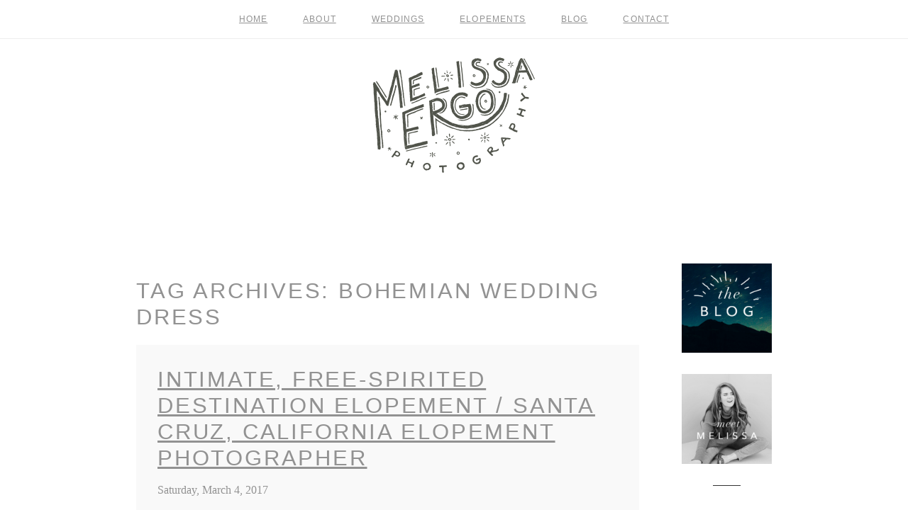

--- FILE ---
content_type: text/html; charset=utf8
request_url: https://melissaergo.com/tag/bohemian-wedding-dress/
body_size: 17051
content:
<!DOCTYPE html>
<html class="pp-rendered" lang="en-US"><!-- ProPhoto 7.7.21 -->
<head>
	
	<meta charset="UTF-8" />
	<meta http-equiv="X-UA-Compatible" content="IE=edge" />
	<meta name="keywords" content="Santa Cruz Fine Art Wedding Photographer" />
	<meta name="viewport" content="width=device-width,initial-scale=1" /><meta name='robots' content='index, follow, max-image-preview:large, max-snippet:-1, max-video-preview:-1' />

	<!-- This site is optimized with the Yoast SEO Premium plugin v26.5 (Yoast SEO v26.6) - https://yoast.com/wordpress/plugins/seo/ -->
	<title>bohemian wedding dress Archives - Melissa Ergo Photography - Santa Cruz Wedding Photographer</title>
	<link rel="canonical" href="https://melissaergo.com/tag/bohemian-wedding-dress/" />
	<meta property="og:locale" content="en_US" />
	<meta property="og:type" content="article" />
	<meta property="og:title" content="bohemian wedding dress Archives" />
	<meta property="og:url" content="https://melissaergo.com/tag/bohemian-wedding-dress/" />
	<meta property="og:site_name" content="Melissa Ergo Photography - Santa Cruz Wedding Photographer" />
	<script type="application/ld+json" class="yoast-schema-graph">{"@context":"https://schema.org","@graph":[{"@type":"CollectionPage","@id":"https://melissaergo.com/tag/bohemian-wedding-dress/","url":"https://melissaergo.com/tag/bohemian-wedding-dress/","name":"bohemian wedding dress Archives - Melissa Ergo Photography - Santa Cruz Wedding Photographer","isPartOf":{"@id":"https://melissaergo.com/#website"},"primaryImageOfPage":{"@id":"https://melissaergo.com/tag/bohemian-wedding-dress/#primaryimage"},"image":{"@id":"https://melissaergo.com/tag/bohemian-wedding-dress/#primaryimage"},"thumbnailUrl":"https://melissaergo.com/wp-content/uploads/2017/02/elopement-wolves-16.jpg","breadcrumb":{"@id":"https://melissaergo.com/tag/bohemian-wedding-dress/#breadcrumb"},"inLanguage":"en-US"},{"@type":"ImageObject","inLanguage":"en-US","@id":"https://melissaergo.com/tag/bohemian-wedding-dress/#primaryimage","url":"https://melissaergo.com/wp-content/uploads/2017/02/elopement-wolves-16.jpg","contentUrl":"https://melissaergo.com/wp-content/uploads/2017/02/elopement-wolves-16.jpg","width":1467,"height":2200},{"@type":"BreadcrumbList","@id":"https://melissaergo.com/tag/bohemian-wedding-dress/#breadcrumb","itemListElement":[{"@type":"ListItem","position":1,"name":"Home","item":"https://melissaergo.com/"},{"@type":"ListItem","position":2,"name":"bohemian wedding dress"}]},{"@type":"WebSite","@id":"https://melissaergo.com/#website","url":"https://melissaergo.com/","name":"Melissa Ergo Photography - Santa Cruz Wedding Photographer","description":"Wedding and Elopement Photography in Santa Cruz, California","publisher":{"@id":"https://melissaergo.com/#organization"},"potentialAction":[{"@type":"SearchAction","target":{"@type":"EntryPoint","urlTemplate":"https://melissaergo.com/?s={search_term_string}"},"query-input":{"@type":"PropertyValueSpecification","valueRequired":true,"valueName":"search_term_string"}}],"inLanguage":"en-US"},{"@type":"Organization","@id":"https://melissaergo.com/#organization","name":"Melissa Ergo Photography - Santa Cruz Wedding Photographer","url":"https://melissaergo.com/","logo":{"@type":"ImageObject","inLanguage":"en-US","@id":"https://melissaergo.com/#/schema/logo/image/","url":"https://melissaergo.com/wp-content/uploads/2020/10/cropped-favicon-logo.jpg","contentUrl":"https://melissaergo.com/wp-content/uploads/2020/10/cropped-favicon-logo.jpg","width":512,"height":512,"caption":"Melissa Ergo Photography - Santa Cruz Wedding Photographer"},"image":{"@id":"https://melissaergo.com/#/schema/logo/image/"},"sameAs":["https://www.facebook.com/MelissaErgoPhotography","http://www.instagram.com/melissa_ergo","https://www.pinterest.com/ergophoto/"]}]}</script>
	<!-- / Yoast SEO Premium plugin. -->


<link rel='dns-prefetch' href='//assets.pinterest.com' />
<link rel='dns-prefetch' href='//cdnjs.cloudflare.com' />
<link rel="alternate" type="application/rss+xml" title="Melissa Ergo Photography - Santa Cruz Wedding Photographer &raquo; bohemian wedding dress Tag Feed" href="https://melissaergo.com/tag/bohemian-wedding-dress/feed/" />
		<style>
			.lazyload,
			.lazyloading {
				max-width: 100%;
			}
		</style>
		<style id='wp-img-auto-sizes-contain-inline-css' type='text/css'>
img:is([sizes=auto i],[sizes^="auto," i]){contain-intrinsic-size:3000px 1500px}
/*# sourceURL=wp-img-auto-sizes-contain-inline-css */
</style>
<link rel='stylesheet' id='pp-front-css-css' href='https://melissaergo.com/wp-content/themes/prophoto7/css/front.css?ver=7.7.21' type='text/css' media='all' />
<style id='wp-emoji-styles-inline-css' type='text/css'>

	img.wp-smiley, img.emoji {
		display: inline !important;
		border: none !important;
		box-shadow: none !important;
		height: 1em !important;
		width: 1em !important;
		margin: 0 0.07em !important;
		vertical-align: -0.1em !important;
		background: none !important;
		padding: 0 !important;
	}
/*# sourceURL=wp-emoji-styles-inline-css */
</style>
<style id='wp-block-library-inline-css' type='text/css'>
:root{--wp-block-synced-color:#7a00df;--wp-block-synced-color--rgb:122,0,223;--wp-bound-block-color:var(--wp-block-synced-color);--wp-editor-canvas-background:#ddd;--wp-admin-theme-color:#007cba;--wp-admin-theme-color--rgb:0,124,186;--wp-admin-theme-color-darker-10:#006ba1;--wp-admin-theme-color-darker-10--rgb:0,107,160.5;--wp-admin-theme-color-darker-20:#005a87;--wp-admin-theme-color-darker-20--rgb:0,90,135;--wp-admin-border-width-focus:2px}@media (min-resolution:192dpi){:root{--wp-admin-border-width-focus:1.5px}}.wp-element-button{cursor:pointer}:root .has-very-light-gray-background-color{background-color:#eee}:root .has-very-dark-gray-background-color{background-color:#313131}:root .has-very-light-gray-color{color:#eee}:root .has-very-dark-gray-color{color:#313131}:root .has-vivid-green-cyan-to-vivid-cyan-blue-gradient-background{background:linear-gradient(135deg,#00d084,#0693e3)}:root .has-purple-crush-gradient-background{background:linear-gradient(135deg,#34e2e4,#4721fb 50%,#ab1dfe)}:root .has-hazy-dawn-gradient-background{background:linear-gradient(135deg,#faaca8,#dad0ec)}:root .has-subdued-olive-gradient-background{background:linear-gradient(135deg,#fafae1,#67a671)}:root .has-atomic-cream-gradient-background{background:linear-gradient(135deg,#fdd79a,#004a59)}:root .has-nightshade-gradient-background{background:linear-gradient(135deg,#330968,#31cdcf)}:root .has-midnight-gradient-background{background:linear-gradient(135deg,#020381,#2874fc)}:root{--wp--preset--font-size--normal:16px;--wp--preset--font-size--huge:42px}.has-regular-font-size{font-size:1em}.has-larger-font-size{font-size:2.625em}.has-normal-font-size{font-size:var(--wp--preset--font-size--normal)}.has-huge-font-size{font-size:var(--wp--preset--font-size--huge)}.has-text-align-center{text-align:center}.has-text-align-left{text-align:left}.has-text-align-right{text-align:right}.has-fit-text{white-space:nowrap!important}#end-resizable-editor-section{display:none}.aligncenter{clear:both}.items-justified-left{justify-content:flex-start}.items-justified-center{justify-content:center}.items-justified-right{justify-content:flex-end}.items-justified-space-between{justify-content:space-between}.screen-reader-text{border:0;clip-path:inset(50%);height:1px;margin:-1px;overflow:hidden;padding:0;position:absolute;width:1px;word-wrap:normal!important}.screen-reader-text:focus{background-color:#ddd;clip-path:none;color:#444;display:block;font-size:1em;height:auto;left:5px;line-height:normal;padding:15px 23px 14px;text-decoration:none;top:5px;width:auto;z-index:100000}html :where(.has-border-color){border-style:solid}html :where([style*=border-top-color]){border-top-style:solid}html :where([style*=border-right-color]){border-right-style:solid}html :where([style*=border-bottom-color]){border-bottom-style:solid}html :where([style*=border-left-color]){border-left-style:solid}html :where([style*=border-width]){border-style:solid}html :where([style*=border-top-width]){border-top-style:solid}html :where([style*=border-right-width]){border-right-style:solid}html :where([style*=border-bottom-width]){border-bottom-style:solid}html :where([style*=border-left-width]){border-left-style:solid}html :where(img[class*=wp-image-]){height:auto;max-width:100%}:where(figure){margin:0 0 1em}html :where(.is-position-sticky){--wp-admin--admin-bar--position-offset:var(--wp-admin--admin-bar--height,0px)}@media screen and (max-width:600px){html :where(.is-position-sticky){--wp-admin--admin-bar--position-offset:0px}}
/*wp_block_styles_on_demand_placeholder:694803ab37ceb*/
/*# sourceURL=wp-block-library-inline-css */
</style>
<style id='classic-theme-styles-inline-css' type='text/css'>
/*! This file is auto-generated */
.wp-block-button__link{color:#fff;background-color:#32373c;border-radius:9999px;box-shadow:none;text-decoration:none;padding:calc(.667em + 2px) calc(1.333em + 2px);font-size:1.125em}.wp-block-file__button{background:#32373c;color:#fff;text-decoration:none}
/*# sourceURL=/wp-includes/css/classic-themes.min.css */
</style>
<link rel='stylesheet' id='cmplz-general-css' href='https://melissaergo.com/wp-content/plugins/complianz-gdpr/assets/css/cookieblocker.min.css?ver=1765993754' type='text/css' media='all' />
<script type="text/javascript" async src="https://melissaergo.com/wp-content/plugins/burst-statistics/helpers/timeme/timeme.min.js?ver=1761155249" id="burst-timeme-js"></script>
<script type="text/javascript" src="https://melissaergo.com/wp-includes/js/dist/hooks.min.js?ver=dd5603f07f9220ed27f1" id="wp-hooks-js"></script>
<script type="text/javascript" src="https://melissaergo.com/wp-includes/js/dist/i18n.min.js?ver=c26c3dc7bed366793375" id="wp-i18n-js"></script>
<script type="text/javascript" id="wp-i18n-js-after">
/* <![CDATA[ */
wp.i18n.setLocaleData( { 'text direction\u0004ltr': [ 'ltr' ] } );
//# sourceURL=wp-i18n-js-after
/* ]]> */
</script>
<script type="text/javascript" src="https://melissaergo.com/wp-includes/js/dist/url.min.js?ver=9e178c9516d1222dc834" id="wp-url-js"></script>
<script type="text/javascript" src="https://melissaergo.com/wp-includes/js/dist/api-fetch.min.js?ver=3a4d9af2b423048b0dee" id="wp-api-fetch-js"></script>
<script type="text/javascript" id="wp-api-fetch-js-after">
/* <![CDATA[ */
wp.apiFetch.use( wp.apiFetch.createRootURLMiddleware( "https://melissaergo.com/wp-json/" ) );
wp.apiFetch.nonceMiddleware = wp.apiFetch.createNonceMiddleware( "8864a29d82" );
wp.apiFetch.use( wp.apiFetch.nonceMiddleware );
wp.apiFetch.use( wp.apiFetch.mediaUploadMiddleware );
wp.apiFetch.nonceEndpoint = "https://melissaergo.com/wp-admin/admin-ajax.php?action=rest-nonce";
//# sourceURL=wp-api-fetch-js-after
/* ]]> */
</script>
<script type="text/javascript" id="burst-js-extra">
/* <![CDATA[ */
var burst = {"tracking":{"isInitialHit":true,"lastUpdateTimestamp":0,"beacon_url":"https://melissaergo.com/wp-content/plugins/burst-statistics/endpoint.php","ajaxUrl":"https://melissaergo.com/wp-admin/admin-ajax.php"},"options":{"cookieless":0,"pageUrl":"https://melissaergo.com/elopements/santa-cruz-california-elopement-photographer/","beacon_enabled":0,"do_not_track":0,"enable_turbo_mode":0,"track_url_change":0,"cookie_retention_days":30,"debug":0},"goals":{"completed":[],"scriptUrl":"https://melissaergo.com/wp-content/plugins/burst-statistics//assets/js/build/burst-goals.js?v=1761155249","active":[{"ID":"1","title":"Default goal","type":"clicks","status":"active","server_side":"0","url":"*","conversion_metric":"visitors","date_created":"1721154938","date_start":"1721154938","date_end":"0","attribute":"class","attribute_value":"","hook":"","selector":""}]},"cache":{"uid":null,"fingerprint":null,"isUserAgent":null,"isDoNotTrack":null,"useCookies":null}};
//# sourceURL=burst-js-extra
/* ]]> */
</script>
<script type="text/javascript" async src="https://melissaergo.com/wp-content/plugins/burst-statistics/assets/js/build/burst.min.js?ver=1761155249" id="burst-js"></script>
<script type="text/javascript" src="https://melissaergo.com/wp-includes/js/jquery/jquery.min.js?ver=3.7.1" id="jquery-core-js"></script>
<script type="text/javascript" src="https://melissaergo.com/wp-includes/js/jquery/jquery-migrate.min.js?ver=3.4.1" id="jquery-migrate-js"></script>
<script type="text/javascript" src="https://cdnjs.cloudflare.com/ajax/libs/picturefill/3.0.1/picturefill.min.js?ver=3.0.1" id="picturefill-js"></script>
<link rel="https://api.w.org/" href="https://melissaergo.com/wp-json/" /><link rel="alternate" title="JSON" type="application/json" href="https://melissaergo.com/wp-json/wp/v2/tags/408" /><link rel="EditURI" type="application/rsd+xml" title="RSD" href="https://melissaergo.com/xmlrpc.php?rsd" />
<script type="text/javascript">
(function(url){
	if(/(?:Chrome\/26\.0\.1410\.63 Safari\/537\.31|WordfenceTestMonBot)/.test(navigator.userAgent)){ return; }
	var addEvent = function(evt, handler) {
		if (window.addEventListener) {
			document.addEventListener(evt, handler, false);
		} else if (window.attachEvent) {
			document.attachEvent('on' + evt, handler);
		}
	};
	var removeEvent = function(evt, handler) {
		if (window.removeEventListener) {
			document.removeEventListener(evt, handler, false);
		} else if (window.detachEvent) {
			document.detachEvent('on' + evt, handler);
		}
	};
	var evts = 'contextmenu dblclick drag dragend dragenter dragleave dragover dragstart drop keydown keypress keyup mousedown mousemove mouseout mouseover mouseup mousewheel scroll'.split(' ');
	var logHuman = function() {
		if (window.wfLogHumanRan) { return; }
		window.wfLogHumanRan = true;
		var wfscr = document.createElement('script');
		wfscr.type = 'text/javascript';
		wfscr.async = true;
		wfscr.src = url + '&r=' + Math.random();
		(document.getElementsByTagName('head')[0]||document.getElementsByTagName('body')[0]).appendChild(wfscr);
		for (var i = 0; i < evts.length; i++) {
			removeEvent(evts[i], logHuman);
		}
	};
	for (var i = 0; i < evts.length; i++) {
		addEvent(evts[i], logHuman);
	}
})('//melissaergo.com/?wordfence_lh=1&hid=BA03D3AF603E47B718B0D012175489E6');
</script>		<script>
			document.documentElement.className = document.documentElement.className.replace('no-js', 'js');
		</script>
				<style>
			.no-js img.lazyload {
				display: none;
			}

			figure.wp-block-image img.lazyloading {
				min-width: 150px;
			}

			.lazyload,
			.lazyloading {
				--smush-placeholder-width: 100px;
				--smush-placeholder-aspect-ratio: 1/1;
				width: var(--smush-image-width, var(--smush-placeholder-width)) !important;
				aspect-ratio: var(--smush-image-aspect-ratio, var(--smush-placeholder-aspect-ratio)) !important;
			}

						.lazyload, .lazyloading {
				opacity: 0;
			}

			.lazyloaded {
				opacity: 1;
				transition: opacity 400ms;
				transition-delay: 0ms;
			}

					</style>
		
	<link href="https://use.fontawesome.com/releases/v5.0.2/css/all.css" rel="stylesheet">
<script type="text/javascript">
window.PROPHOTO || (window.PROPHOTO = {});
window.PROPHOTO.imgProtection = {"level":"none"};
</script><script type="text/javascript">
window.PROPHOTO || (window.PROPHOTO = {});
window.PROPHOTO.designId = "ce94f6cf-02bd-42e7-8af9-15e658b3d4a4";
window.PROPHOTO.layoutId = "59da3dd4-d552-4976-b038-6baccf06ec0c";
</script><link rel="icon" href="https://melissaergo.com/wp-content/uploads/2020/10/cropped-favicon-logo-32x32.jpg" sizes="32x32" />
<link rel="icon" href="https://melissaergo.com/wp-content/uploads/2020/10/cropped-favicon-logo-192x192.jpg" sizes="192x192" />
<link rel="apple-touch-icon" href="https://melissaergo.com/wp-content/uploads/2020/10/cropped-favicon-logo-180x180.jpg" />
<meta name="msapplication-TileImage" content="https://melissaergo.com/wp-content/uploads/2020/10/cropped-favicon-logo-270x270.jpg" />
<link rel="stylesheet" href="https://melissaergo.com/wp-content/uploads/pp/static/design-ce94f6cf-02bd-42e7-8af9-15e658b3d4a4-1731146334.css" /><link rel="stylesheet" href="https://melissaergo.com/wp-content/uploads/pp/static/layout-59da3dd4-d552-4976-b038-6baccf06ec0c-1731146334.css" /><link href="https://fonts.googleapis.com/css?family=PT+Sans+Narrow|PT+Sans+Narrow|PT+Sans+Narrow|Montserrat|Spinnaker|Open+Sans|PT+Sans+Narrow|Spinnaker|Open+Sans|Spinnaker|Spinnaker|Spinnaker|Spinnaker|PT+Sans+Narrow|PT+Sans+Narrow|Spinnaker|Spinnaker|PT+Sans+Narrow|Montserrat|PT+Sans+Narrow|Spinnaker|Montserrat|PT+Sans+Narrow|PT+Sans+Narrow|Spinnaker|Open+Sans|Spinnaker" rel="stylesheet">
	<link rel="alternate" href="https://feeds.feedburner.com/MelissaErgoPhotography" type="application/rss+xml" title="Melissa Ergo Photography &#8211; Santa Cruz Wedding Photographer Posts RSS feed"/>
	<link rel="pingback" href="https://melissaergo.com/xmlrpc.php"/>
    
    </head>

<body data-rsssl=1 id="body" class="archive tag tag-bohemian-wedding-dress tag-408 wp-embed-responsive wp-theme-prophoto7 thread-comments has-lazy-images css-10kl51b" data-burst_id="408" data-burst_type="tag">
    
    
        <div id="fb-root"></div>
        <script>
        (function(d, s, id) {
            var js, fjs = d.getElementsByTagName(s)[0];
            if (d.getElementById(id)) return;
            js = d.createElement(s); js.id = id;
            js.src = "//connect.facebook.net/en_US/sdk.js#xfbml=1&version=v2.4";
            fjs.parentNode.insertBefore(js, fjs);
        }(document, 'script', 'facebook-jssdk'));
    </script>
    
    <script type="text/javascript">
        (function(d, platform) {
            var isIOS = [
                'iPad Simulator',
                'iPhone Simulator',
                'iPod Simulator',
                'iPad',
                'iPhone',
                'iPod'
            ].includes(platform)
            // iPad on iOS 13 detection
            || (platform === "MacIntel" && "ontouchend" in d);

            if (isIOS) {
                d.body.classList.add('is-iOS');
            }
            d.body.classList.remove('no-js').add('js');
        }(document, window.navigator.platform));
    </script>

        <script>window.twttr = (function(d, s, id) {
        var js, fjs = d.getElementsByTagName(s)[0],
            t = window.twttr || {};
        if (d.getElementById(id)) return t;
        js = d.createElement(s);
        js.id = id;
        js.src = "https://platform.twitter.com/widgets.js";
        fjs.parentNode.insertBefore(js, fjs);
        t._e = [];
        t.ready = function(f) {
            t._e.push(f);
        };
        return t;
        }(document, "script", "twitter-wjs"));
    </script>
    
        <div class="pp-slideover pp-slideover--left"><div class="css-af03pc own-css pp-block _cb5952ec-c86d-43ee-bd9a-49d404e33d64" data-index="0"><div class="row no-gutters css-1w7ik8a pp-row _1364436c-33a9-4b36-8347-96524b4504dc _cb5952ec-c86d-43ee-bd9a-49d404e33d64__row"><div class="pp-column _b072b4ec-8c3b-4d5f-96fe-ad3f30882f55 _cb5952ec-c86d-43ee-bd9a-49d404e33d64__column _1364436c-33a9-4b36-8347-96524b4504dc__column col-xs-12 col-sm-12 col-md-12 col-lg-12"><div class="css-1idj3bk pp-column__inner _b072b4ec-8c3b-4d5f-96fe-ad3f30882f55__inner _cb5952ec-c86d-43ee-bd9a-49d404e33d64__column__inner _1364436c-33a9-4b36-8347-96524b4504dc__column__inner"><div data-id="01798c5f-9ee0-4b21-a60d-d4bd6bd2fb6d" data-vertical-offset="" class="pp-module _01798c5f-9ee0-4b21-a60d-d4bd6bd2fb6d _cb5952ec-c86d-43ee-bd9a-49d404e33d64__module _1364436c-33a9-4b36-8347-96524b4504dc__module _b072b4ec-8c3b-4d5f-96fe-ad3f30882f55__module css-7k4613 pp-module--menu"><nav class="pp-menu pp-menu--vertical _01798c5f-9ee0-4b21-a60d-d4bd6bd2fb6d css-1by9oc1"><ul class="pp-menu-items"><li class="_198fb295-022f-4931-bbd9-2f6615ae4a7d pp-menu-item--home pp-menu-item"><a href="https://melissaergo.com/" target="_self">Home</a></li><li class="_15c50636-da63-4e89-ab5a-854cc2540a4c pp-menu-item--page pp-menu-item"><a href="https://melissaergo.com/about-melissa/" target="_self">About</a></li><li class="_1d54dd2f-4ec5-4bd0-a1a3-9b13b077f616 pp-menu-item--page pp-menu-item"><a href="https://melissaergo.com/featured-weddings-santa-cruz-lifestyle-wedding-photographer/" target="_self">Weddings</a></li><li class="_4cffbca9-e8a9-4573-94d6-253861cf34c1 pp-menu-item--page pp-menu-item"><a href="https://melissaergo.com/santa-cruz-elopement-photographer/" target="_self">Elopements</a></li><li class="_ca46b16e-b825-4e60-8f7b-1e4185a49f36 pp-menu-item--blog pp-menu-item"><a href="https://melissaergo.com/blog/" target="_self">Blog</a></li><li class="_62967b20-ac6f-4713-b539-8a6578cd5960 pp-menu-item--page pp-menu-item"><a href="https://melissaergo.com/get-in-touch/" target="_self">contact</a></li></ul></nav></div></div><style class="entity-custom-css"></style></div><style class="entity-custom-css"></style></div><style class="entity-custom-css"></style></div></div><span class="pp-hamburger css-1wghht pp-hamburger--left"><span data-tile-id="bfd33ef4-e8da-479e-ab2f-8f7b4d347b98" class="css-hmu8yp pp-tile own-css _bfd33ef4-e8da-479e-ab2f-8f7b4d347b98"><span class="_13da5747-8d3b-48e6-aeaf-93bec8f69f07 pp-tile__layer pp-tile__layer--shape css-1aobfuy"><span class="pp-tile__layer__inner"></span></span><span class="_39ac132a-6963-4ff7-8b37-301309c08db4 pp-tile__layer pp-tile__layer--shape css-4fblrb"><span class="pp-tile__layer__inner"></span></span><span class="_eb51b4cd-626b-4ad6-bfca-88481e0223cf pp-tile__layer pp-tile__layer--shape css-qvzh3b"><span class="pp-tile__layer__inner"></span></span><span class="_5934794d-2f01-4564-9608-338f0c5d4624 pp-tile__layer pp-tile__layer--shape css-ysf5sl"><span class="pp-tile__layer__inner"></span></span></span></span><div class="pp-layout _59da3dd4-d552-4976-b038-6baccf06ec0c"><div class="pp-block-wrap"><div class="css-1vwhg6j own-css pp-block _73746026-6f31-4f42-9f89-e42a18a33dc7" data-index="0"><div class="row no-gutters css-shj9hk pp-row _34509d90-0369-46d8-a210-fce05996ed71 _73746026-6f31-4f42-9f89-e42a18a33dc7__row"><div class="pp-column _9f8288dd-1291-416d-94c4-d2e52135941c _73746026-6f31-4f42-9f89-e42a18a33dc7__column _34509d90-0369-46d8-a210-fce05996ed71__column col-xs-12 col-sm-12 col-md-12 col-lg-12"><div class="css-1lm28ej pp-column__inner _9f8288dd-1291-416d-94c4-d2e52135941c__inner _73746026-6f31-4f42-9f89-e42a18a33dc7__column__inner _34509d90-0369-46d8-a210-fce05996ed71__column__inner"><div data-id="b186a296-358d-42b7-8b7a-d4af341d97e1" data-vertical-offset="" class="pp-module _b186a296-358d-42b7-8b7a-d4af341d97e1 _73746026-6f31-4f42-9f89-e42a18a33dc7__module _34509d90-0369-46d8-a210-fce05996ed71__module _9f8288dd-1291-416d-94c4-d2e52135941c__module css-1jlib13 pp-module--menu"><nav class="pp-menu pp-menu--horizontal _b186a296-358d-42b7-8b7a-d4af341d97e1 css-43xh7b"><ul class="pp-menu-items"><li class="_198fb295-022f-4931-bbd9-2f6615ae4a7d pp-menu-item--home pp-menu-item"><a href="https://melissaergo.com/" target="_self">Home</a></li><li class="_15c50636-da63-4e89-ab5a-854cc2540a4c pp-menu-item--page pp-menu-item"><a href="https://melissaergo.com/about-melissa/" target="_self">About</a></li><li class="_1d54dd2f-4ec5-4bd0-a1a3-9b13b077f616 pp-menu-item--page pp-menu-item"><a href="https://melissaergo.com/featured-weddings-santa-cruz-lifestyle-wedding-photographer/" target="_self">Weddings</a></li><li class="_4cffbca9-e8a9-4573-94d6-253861cf34c1 pp-menu-item--page pp-menu-item"><a href="https://melissaergo.com/santa-cruz-elopement-photographer/" target="_self">Elopements</a></li><li class="_ca46b16e-b825-4e60-8f7b-1e4185a49f36 pp-menu-item--blog pp-menu-item"><a href="https://melissaergo.com/blog/" target="_self">Blog</a></li><li class="_62967b20-ac6f-4713-b539-8a6578cd5960 pp-menu-item--page pp-menu-item"><a href="https://melissaergo.com/get-in-touch/" target="_self">contact</a></li></ul></nav></div></div><style class="entity-custom-css"></style></div><style class="entity-custom-css"></style></div><style class="entity-custom-css"></style></div><div class="css-pbcb25 own-css pp-block _a801536d-a9e4-4d41-8f19-fb6c01000fd3" data-index="0"><div class="row no-gutters css-shj9hk pp-row _07731678-bea8-4f16-9195-f941be883c18 _a801536d-a9e4-4d41-8f19-fb6c01000fd3__row"><div class="pp-column _ca7acfa5-3924-4095-9a6a-78e1567f85cb _a801536d-a9e4-4d41-8f19-fb6c01000fd3__column _07731678-bea8-4f16-9195-f941be883c18__column col-xs-12 col-sm-12 col-md-12 col-lg-12"><div class="css-1lm28ej pp-column__inner _ca7acfa5-3924-4095-9a6a-78e1567f85cb__inner _a801536d-a9e4-4d41-8f19-fb6c01000fd3__column__inner _07731678-bea8-4f16-9195-f941be883c18__column__inner"><div data-id="ed89cb74-1443-4969-ad81-87542dc06d02" data-vertical-offset="" class="pp-module _ed89cb74-1443-4969-ad81-87542dc06d02 _a801536d-a9e4-4d41-8f19-fb6c01000fd3__module _07731678-bea8-4f16-9195-f941be883c18__module _ca7acfa5-3924-4095-9a6a-78e1567f85cb__module css-1smx4vg pp-module--graphic"><section class="css-17bquuh pp-graphics"><div class="pp-graphic" style="max-width:300px;width:100%"><a href="https://melissaergo.com" target="_self"><img alt="" data-src="https://melissaergo.com/wp-content/uploads/pp/images/1529265642-SIZED_V3_Simple%20Logo%20-%20More%20Stars%20-%20Dark%20Distressed%20600.png" data-srcset="https://melissaergo.com/wp-content/uploads/pp/images/1529265642-SIZED_V3_Simple%20Logo%20-%20More%20Stars%20-%20Dark%20Distressed%20600%28pp_w480_h337%29.png 480w, https://melissaergo.com/wp-content/uploads/pp/images/1529265642-SIZED_V3_Simple%20Logo%20-%20More%20Stars%20-%20Dark%20Distressed%20600.png 600w" data-pfdata-srcset="https://melissaergo.com/wp-content/uploads/pp/images/1529265642-SIZED_V3_Simple%20Logo%20-%20More%20Stars%20-%20Dark%20Distressed%20600%28pp_w480_h337%29.png 480w, https://melissaergo.com/wp-content/uploads/pp/images/1529265642-SIZED_V3_Simple%20Logo%20-%20More%20Stars%20-%20Dark%20Distressed%20600.png 600w" data-sizes="(max-width: 600px) 100vw, 600px" src="[data-uri]" class="lazyload" /></a></div></section></div></div><style class="entity-custom-css"></style></div><style class="entity-custom-css"></style></div><style class="entity-custom-css"></style></div><div class="css-km8ktj own-css pp-block _b8ed0692-e231-4a27-ba90-220f8ec2ad3d" data-index="0"><div class="row no-gutters css-1w7ik8a pp-row _e1802b47-eeb5-4de4-b786-330da8282035 _b8ed0692-e231-4a27-ba90-220f8ec2ad3d__row"><div class="pp-column _856ca58b-67db-4788-97be-39d0e13d9a07 _b8ed0692-e231-4a27-ba90-220f8ec2ad3d__column _e1802b47-eeb5-4de4-b786-330da8282035__column col-xs-12 col-sm-12 col-md-12 col-lg-12"><div class="css-1idj3bk pp-column__inner _856ca58b-67db-4788-97be-39d0e13d9a07__inner _b8ed0692-e231-4a27-ba90-220f8ec2ad3d__column__inner _e1802b47-eeb5-4de4-b786-330da8282035__column__inner"><div data-id="9ae155d2-4aa1-42da-b446-c359ce90ff94" data-vertical-offset="" class="pp-module _9ae155d2-4aa1-42da-b446-c359ce90ff94 _b8ed0692-e231-4a27-ba90-220f8ec2ad3d__module _e1802b47-eeb5-4de4-b786-330da8282035__module _856ca58b-67db-4788-97be-39d0e13d9a07__module css-ixos3y pp-module--menu"><nav class="pp-menu pp-menu--vertical _9ae155d2-4aa1-42da-b446-c359ce90ff94 css-sngh8z"><ul class="pp-menu-items"><li class="_01a20cde-6ed8-4ff0-9323-4e23f9469b42 pp-menu-item--page pp-menu-item"><a href="https://melissaergo.com/about-melissa/" target="_self">Who the heck is Melissa?</a></li><li class="_b4d0a538-75e6-430c-b043-78f769b5cd06 pp-menu-item--page pp-menu-item"><a href="https://melissaergo.com/get-in-touch/" target="_self">Get in touch!</a></li><li class="_4b4ecfbe-b8e7-4d00-a828-f187ee4d03fc pp-menu-item--categories pp-menu-item is-closed has-children"><span>Blog Categories</span><i class="fas fa-chevron-circle-right pp-menu-item-control pp-menu-item-close" data-fa-transform=""></i><i class="fas fa-chevron-circle-down pp-menu-item-control pp-menu-item-open"></i><ul style="display: none;"><li class="pp-menu-item"><a href="https://melissaergo.com/weddingphotography/advice/" class="">advice</a></li><li class="pp-menu-item"><a href="https://melissaergo.com/weddingphotography/elopements/" class="">Elopements</a></li><li class="pp-menu-item"><a href="https://melissaergo.com/weddingphotography/engagement/" class="">engagement</a></li><li class="pp-menu-item"><a href="https://melissaergo.com/weddingphotography/wedding-venues/" class="">venues</a></li><li class="pp-menu-item"><a href="https://melissaergo.com/weddingphotography/weddings/" class="">weddings</a></li></ul></li></ul></nav></div></div><style class="entity-custom-css"></style></div><style class="entity-custom-css"></style></div><style class="entity-custom-css"></style></div><div class="css-1wk25kg own-css pp-block _cbb07938-c390-481f-b558-125482e06be3" data-index="0"><div class="row no-gutters css-shj9hk pp-row _293634fe-09a0-4eb8-9271-880ab2441b49 _cbb07938-c390-481f-b558-125482e06be3__row"><div class="pp-column _c4703838-2dbd-45c6-ab3b-2903ba09268d _cbb07938-c390-481f-b558-125482e06be3__column _293634fe-09a0-4eb8-9271-880ab2441b49__column col-xs-12 col-sm-12 col-md-10 col-lg-10"><div class="css-193y0uz pp-column__inner _c4703838-2dbd-45c6-ab3b-2903ba09268d__inner _cbb07938-c390-481f-b558-125482e06be3__column__inner _293634fe-09a0-4eb8-9271-880ab2441b49__column__inner"><div data-vertical-offset="" class="pp-module _bd8ccff0-aaa5-4ad8-9525-ee158b14c53a _cbb07938-c390-481f-b558-125482e06be3__module _293634fe-09a0-4eb8-9271-880ab2441b49__module _c4703838-2dbd-45c6-ab3b-2903ba09268d__module css-ereqav pp-module--wordpress-content"><div class="wrap css-ysgokd"><div class="page-title-wrap"><h1 class="">Tag Archives: <span>bohemian wedding dress</span></h1></div><article id="article-7561" class="post-7561 post type-post status-publish format-standard has-post-thumbnail hentry category-destination-weddings category-elopements category-featured-weddings category-weddings tag-bohemian-wedding-dress tag-california-elopement-photographer tag-canary-islands-boho-wedding tag-canary-islands-elopement tag-destination-elopement-photography tag-elope tag-elopement-photographer tag-santa-cruz-photographer tag-santa-cruz-wedding-photographer tag-where-to-elope-in-california tag-why-you-should-elope"><div class="article-wrap"><div class="article-wrap-inner"><div class="article-header "><div class="article-title-wrap"><h3 class="article-title entry-title fonts-50ef09d9-676d-4b35-beb4-f13103985e23"><a href="https://melissaergo.com/elopements/santa-cruz-california-elopement-photographer/" title="Permalink to Intimate, Free-spirited Destination Elopement / Santa Cruz, California Elopement Photographer" rel="bookmark">Intimate, Free-spirited Destination Elopement / Santa Cruz, California Elopement Photographer</a></h3></div><div class="article-meta article-meta-top undefined"><span class="article-date article-meta-item"><time class="updated undefined" datetime="2017-03-04">Saturday, March 4, 2017</time></span></div></div><div class="article-content article-content--excerpt"><a class="excerpt-image excerpt-image-left excerpt-image-fullsize" href="https://melissaergo.com/elopements/santa-cruz-california-elopement-photographer/"><img data-src="https://melissaergo.com/wp-content/uploads/2017/02/elopement-wolves-16.jpg" src="[data-uri]" class="lazyload" style="--smush-placeholder-width: 1467px; --smush-placeholder-aspect-ratio: 1467/2200;"></a><div class="article-content--excerpt__inner undefined"><p>Intimate, Free-spirited Destination Elopement / Santa Cruz, California Elopement Photographer Eloping isn’t for everyone, but there are many great reasons to consider eloping. It doesn’t have to mean secretly running off together and surprising everyone later with the news. Elopements can be a memorable way to have an intimate, meaningful ceremony with a few of your closest...</p>
</div><div class="read-more-wrap"><a href="https://melissaergo.com/elopements/santa-cruz-california-elopement-photographer/"><span class="">Read More...</span></a></div></div></div><div class="article-footer"></div></div></article><div class="pp-post-navigation"></div></div></div></div><style class="entity-custom-css"></style></div><div class="pp-column _982ba50f-7a11-4dc4-bfe9-777520e883a7 _cbb07938-c390-481f-b558-125482e06be3__column _293634fe-09a0-4eb8-9271-880ab2441b49__column col-xs-12 col-sm-12 col-md-2 col-lg-2"><div class="css-1diqhrv pp-column__inner _982ba50f-7a11-4dc4-bfe9-777520e883a7__inner _cbb07938-c390-481f-b558-125482e06be3__column__inner _293634fe-09a0-4eb8-9271-880ab2441b49__column__inner"><div data-id="2b552be8-26ce-48e7-9ade-b206f2194459" data-vertical-offset="" class="pp-module _2b552be8-26ce-48e7-9ade-b206f2194459 _cbb07938-c390-481f-b558-125482e06be3__module _293634fe-09a0-4eb8-9271-880ab2441b49__module _982ba50f-7a11-4dc4-bfe9-777520e883a7__module css-i7yxog pp-module--graphic"><section class="css-17bquuh pp-graphics"><div class="pp-graphic" style="max-width:320px;width:100%"><a href="https://melissaergo.com/blog/" target="_self"><img alt="" class="lazyload" src="[data-uri]" sizes="(max-width: 640px) 100vw, 640px" data-src="https://melissaergo.com/wp-content/uploads/pp/images/1488048149-the-blog-icon.jpg" data-srcset="https://melissaergo.com/wp-content/uploads/pp/images/1488048149-the-blog-icon%28pp_w480_h480%29.jpg 480w, https://melissaergo.com/wp-content/uploads/pp/images/1488048149-the-blog-icon.jpg 640w" /></a></div></section></div><div data-id="d639717e-414a-4361-aae3-51a1a9086d44" data-vertical-offset="" class="pp-module _d639717e-414a-4361-aae3-51a1a9086d44 _cbb07938-c390-481f-b558-125482e06be3__module _293634fe-09a0-4eb8-9271-880ab2441b49__module _982ba50f-7a11-4dc4-bfe9-777520e883a7__module css-i7yxog pp-module--graphic"><section class="css-17bquuh pp-graphics"><div class="pp-graphic" style="max-width:320px;width:100%"><a href="https://melissaergo.com/about-melissa" target="_self"><img alt="" class="lazyload" src="[data-uri]" sizes="(max-width: 640px) 100vw, 640px" data-src="https://melissaergo.com/wp-content/uploads/pp/images/1536952810-meet-melissa-icon.jpg" data-srcset="https://melissaergo.com/wp-content/uploads/pp/images/1536952810-meet-melissa-icon%28pp_w480_h480%29.jpg 480w, https://melissaergo.com/wp-content/uploads/pp/images/1536952810-meet-melissa-icon.jpg 640w" /></a></div></section></div><div data-id="43af6b43-681e-4d0e-83ea-cdb2b725c4b7" data-vertical-offset="" class="pp-module _43af6b43-681e-4d0e-83ea-cdb2b725c4b7 _cbb07938-c390-481f-b558-125482e06be3__module _293634fe-09a0-4eb8-9271-880ab2441b49__module _982ba50f-7a11-4dc4-bfe9-777520e883a7__module css-i7yxog pp-module--graphic"><section class="css-17bquuh pp-graphics"><div class="pp-graphic" style="max-width:39px;width:100%"><img alt="" class="lazyload" src="[data-uri]" sizes="(max-width: 39px) 100vw, 39px" data-src="https://melissaergo.com/wp-content/uploads/pp/images/1456560448-Mini-Divider.jpg" /></div></section></div><div data-id="9d962db6-3bcb-4f5e-bea3-86f8d7358d59" data-vertical-offset="" class="pp-module _9d962db6-3bcb-4f5e-bea3-86f8d7358d59 _cbb07938-c390-481f-b558-125482e06be3__module _293634fe-09a0-4eb8-9271-880ab2441b49__module _982ba50f-7a11-4dc4-bfe9-777520e883a7__module css-1qrlfr0 pp-module--menu"><nav class="pp-menu pp-menu--vertical _9d962db6-3bcb-4f5e-bea3-86f8d7358d59 css-xxsxom"><ul class="pp-menu-items"><li class="_d9485a1f-c3d0-4c95-874c-bfcb09f84c89 pp-menu-item--categories pp-menu-item has-children"><span>whatcha lookin' for?</span><ul style="display: block;"><li class="pp-menu-item"><a href="https://melissaergo.com/weddingphotography/advice/" class="">advice</a></li><li class="pp-menu-item"><a href="https://melissaergo.com/weddingphotography/elopements/" class="">Elopements</a></li><li class="pp-menu-item"><a href="https://melissaergo.com/weddingphotography/engagement/" class="">engagement</a></li><li class="pp-menu-item"><a href="https://melissaergo.com/weddingphotography/northern-california-wedding-vendors/" class="">local vendors</a></li><li class="pp-menu-item"><a href="https://melissaergo.com/weddingphotography/wedding-venues/" class="">venues</a></li><li class="pp-menu-item"><a href="https://melissaergo.com/weddingphotography/weddings/" class="">weddings</a></li></ul></li></ul></nav></div><div data-id="e42f1806-aef5-4366-a579-9c0f89620e1f" data-vertical-offset="" class="pp-module _e42f1806-aef5-4366-a579-9c0f89620e1f _cbb07938-c390-481f-b558-125482e06be3__module _293634fe-09a0-4eb8-9271-880ab2441b49__module _982ba50f-7a11-4dc4-bfe9-777520e883a7__module css-i7yxog pp-module--graphic"><section class="css-17bquuh pp-graphics"><div class="pp-graphic" style="max-width:39px;width:100%"><img alt="" class="lazyload" src="[data-uri]" sizes="(max-width: 39px) 100vw, 39px" data-src="https://melissaergo.com/wp-content/uploads/pp/images/1456560448-Mini-Divider.jpg" /></div></section></div><div data-id="051c6501-6aa6-41e3-b1ec-75ccc242e276" data-vertical-offset="" class="pp-module _051c6501-6aa6-41e3-b1ec-75ccc242e276 _cbb07938-c390-481f-b558-125482e06be3__module _293634fe-09a0-4eb8-9271-880ab2441b49__module _982ba50f-7a11-4dc4-bfe9-777520e883a7__module css-kvz9fu pp-module--graphic"><section class="css-r6nnrt pp-graphics"><div class="pp-graphic" style="max-width:320px;width:100%"><a href="https://melissaergo.com/featured-weddings-santa-cruz-lifestyle-wedding-photographer/" target="_blank"><img alt="" class="lazyload" src="[data-uri]" sizes="(max-width: 640px) 100vw, 640px" data-src="https://melissaergo.com/wp-content/uploads/pp/images/1488048121-featured-weddings-illustration-blogmenu.jpg" data-srcset="https://melissaergo.com/wp-content/uploads/pp/images/1488048121-featured-weddings-illustration-blogmenu%28pp_w480_h480%29.jpg 480w, https://melissaergo.com/wp-content/uploads/pp/images/1488048121-featured-weddings-illustration-blogmenu.jpg 640w" /></a></div></section></div><div data-id="9b0b46e1-bdab-4695-9243-47401e678769" data-vertical-offset="" class="pp-module _9b0b46e1-bdab-4695-9243-47401e678769 _cbb07938-c390-481f-b558-125482e06be3__module _293634fe-09a0-4eb8-9271-880ab2441b49__module _982ba50f-7a11-4dc4-bfe9-777520e883a7__module css-kvz9fu pp-module--graphic"><section class="css-17bquuh pp-graphics"><div class="pp-graphic" style="max-width:320px;width:100%"><a href="https://www.instagram.com/melissa_ergo/" target="_blank"><img alt="" class="lazyload" src="[data-uri]" sizes="(max-width: 640px) 100vw, 640px" data-src="https://melissaergo.com/wp-content/uploads/pp/images/1487382092-instagram-icon.jpg" data-srcset="https://melissaergo.com/wp-content/uploads/pp/images/1487382092-instagram-icon%28pp_w480_h480%29.jpg 480w, https://melissaergo.com/wp-content/uploads/pp/images/1487382092-instagram-icon.jpg 640w" /></a></div></section></div></div><style class="entity-custom-css"></style></div><style class="entity-custom-css"></style></div><div class="row no-gutters css-shj9hk pp-row _509ac29f-1c4d-4ef6-b7f0-4f0f9de4b8f1 _cbb07938-c390-481f-b558-125482e06be3__row"><div class="pp-column _169e7726-a3f3-469e-be40-940b1129b1ce _cbb07938-c390-481f-b558-125482e06be3__column _509ac29f-1c4d-4ef6-b7f0-4f0f9de4b8f1__column col-xs-12 col-sm-12 col-md-12 col-lg-12"><div class="css-17sqy1u pp-column__inner _169e7726-a3f3-469e-be40-940b1129b1ce__inner _cbb07938-c390-481f-b558-125482e06be3__column__inner _509ac29f-1c4d-4ef6-b7f0-4f0f9de4b8f1__column__inner"><div data-id="2045ff94-961a-464c-96e3-81f494b64db8" data-vertical-offset="" class="pp-module _2045ff94-961a-464c-96e3-81f494b64db8 _cbb07938-c390-481f-b558-125482e06be3__module _509ac29f-1c4d-4ef6-b7f0-4f0f9de4b8f1__module _169e7726-a3f3-469e-be40-940b1129b1ce__module css-1fwc00r pp-module--text pp-module--is-dynamic"><div class="pp-text-module-body"><div><h1>YOU MAY LIKE…</h1></div></div></div><div data-vertical-offset="" class="pp-module _cf4f4b79-bd71-44ad-b5b0-18246462e13e _cbb07938-c390-481f-b558-125482e06be3__module _509ac29f-1c4d-4ef6-b7f0-4f0f9de4b8f1__module _169e7726-a3f3-469e-be40-940b1129b1ce__module css-1inwrd2 pp-module--grid"><div class="pp-grid-wrap grids-307c3e9c-f241-4aa2-80b5-abf10f405db9 _307c3e9c-f241-4aa2-80b5-abf10f405db9"><script type="application/json">{"itemIdealWidth":{"amount":150,"unit":"px"},"moduleType":"grid","itemMinWidth":{"amount":100,"unit":"px"},"showOptionalText":false,"layout":"cropped","excludedCategoryIds":[],"style":"307c3e9c-f241-4aa2-80b5-abf10f405db9","itemMaxWidth":{"amount":900,"unit":"px"},"maxCols":{"amount":0,"unit":""},"categoryId":"381","type":"select_posts","selectedImageCollectionIds":[],"numItems":{"amount":9,"unit":""},"gutter":{"amount":10,"unit":"px"},"cropRatio":"2:2","selectedPostIds":["10182","10173","9912","15602","12128","10820"],"itemStyle":"rollover","titleFontClass":"","textFontClass":"","imageInset":0,"imageBorderWidth":0,"rolloverEffect":"fade","id":"cf4f4b79-bd71-44ad-b5b0-18246462e13e","crop":1,"items":[{"url":"https:\/\/melissaergo.com\/advice\/best-redwood-forest-wedding-venues-in-california\/","title":"Best Redwood Wedding Venues in California","text":"\n\n\n\n\n\n\n\nBest Redwood Wedding Venues in California\n\n\n\nUpdated for 2026!\n\n\n\nRedwood forests are a really popular\u2026","target":"_self","filename":null,"number":1,"image":{"id":10815,"width":2300,"height":3450,"orientation":"portrait","ratio":0.6666666666666666,"sizes":[{"w":2300,"h":3450,"u":"https:\/\/melissaergo.com\/wp-content\/uploads\/2019\/01\/04-10182-post\/best-redwood-forest-wedding-venues-1.jpg"},{"w":2100,"h":3150},{"w":1899,"h":2848},{"w":1699,"h":2548},{"w":1499,"h":2248,"u":"https:\/\/melissaergo.com\/wp-content\/uploads\/2019\/01\/04-10182-post\/best-redwood-forest-wedding-venues-1(pp_w1499_h2248).jpg"},{"w":1299,"h":1948,"u":"https:\/\/melissaergo.com\/wp-content\/uploads\/2019\/01\/04-10182-post\/best-redwood-forest-wedding-venues-1(pp_w1299_h1948).jpg"},{"w":1099,"h":1648,"u":"https:\/\/melissaergo.com\/wp-content\/uploads\/2019\/01\/04-10182-post\/best-redwood-forest-wedding-venues-1(pp_w1099_h1648).jpg"},{"w":899,"h":1348,"u":"https:\/\/melissaergo.com\/wp-content\/uploads\/2019\/01\/04-10182-post\/best-redwood-forest-wedding-venues-1(pp_w899_h1348).jpg"},{"w":699,"h":1048,"u":"https:\/\/melissaergo.com\/wp-content\/uploads\/2019\/01\/04-10182-post\/best-redwood-forest-wedding-venues-1(pp_w699_h1048).jpg"},{"w":499,"h":748,"u":"https:\/\/melissaergo.com\/wp-content\/uploads\/2019\/01\/04-10182-post\/best-redwood-forest-wedding-venues-1(pp_w499_h748).jpg"},{"w":299,"h":448,"u":"https:\/\/melissaergo.com\/wp-content\/uploads\/2019\/01\/04-10182-post\/best-redwood-forest-wedding-venues-1(pp_w299_h448).jpg"}],"data":{"width":2300,"height":3450,"mimeType":"jpeg"},"path":"nBnauETLzVWduVmdtcmbpRGZldXL0NXZy9mZtQ2bvdHZlJXL0NXZi9Cdz9GctIDOxATMtQDMvEDMvkTMwIjf"}},{"url":"https:\/\/melissaergo.com\/featured-weddings\/modern-elegant-redwood-forest-wedding-at-island-farm-san-gregorio-california\/","title":"Modern Elegant Redwood Forest Wedding at The Island Farm, San Gregorio \/ Justine and Keith","text":"Modern Elegant Redwood Forest Wedding at The Island Farm, San Gregorio \/ Justine and Keith\nIf you know me, you know\u2026","target":"_self","filename":null,"number":2,"image":{"id":10014,"width":2300,"height":1533,"orientation":"landscape","ratio":1.5003261578604044,"sizes":[{"w":2300,"h":1533,"u":"https:\/\/melissaergo.com\/wp-content\/uploads\/2018\/12\/island-farm-wedding-san-gregorio-18.jpg"},{"w":1999,"h":1332,"u":"https:\/\/melissaergo.com\/wp-content\/uploads\/2018\/12\/island-farm-wedding-san-gregorio-18(pp_w1999_h1332).jpg"},{"w":1699,"h":1132,"u":"https:\/\/melissaergo.com\/wp-content\/uploads\/2018\/12\/island-farm-wedding-san-gregorio-18(pp_w1699_h1132).jpg"},{"w":1399,"h":932,"u":"https:\/\/melissaergo.com\/wp-content\/uploads\/2018\/12\/island-farm-wedding-san-gregorio-18(pp_w1399_h932).jpg"},{"w":1099,"h":732,"u":"https:\/\/melissaergo.com\/wp-content\/uploads\/2018\/12\/island-farm-wedding-san-gregorio-18(pp_w1099_h732).jpg"},{"w":799,"h":532,"u":"https:\/\/melissaergo.com\/wp-content\/uploads\/2018\/12\/island-farm-wedding-san-gregorio-18(pp_w799_h532).jpg"},{"w":499,"h":332,"u":"https:\/\/melissaergo.com\/wp-content\/uploads\/2018\/12\/island-farm-wedding-san-gregorio-18(pp_w499_h332).jpg"},{"w":199,"h":132,"u":"https:\/\/melissaergo.com\/wp-content\/uploads\/2018\/12\/island-farm-wedding-san-gregorio-18(pp_w199_h132).jpg"}]}},{"url":"https:\/\/melissaergo.com\/featured-weddings\/intimate-uc-botanical-garden-wedding-berkeley\/","title":"Intimate UC Botanical Garden Wedding, Berkeley \/ Berkeley Wedding Photographer","text":"Intimate UC Botanical Garden Wedding, Berkeley \/ Berkeley Wedding Photographer\r\n\u00a0\r\n\r\nBack in the 1940s Emma\u0027s\u2026","target":"_self","filename":null,"number":3,"image":{"id":9895,"width":2000,"height":3000,"orientation":"portrait","ratio":0.6666666666666666,"sizes":[{"w":2000,"h":3000,"u":"https:\/\/melissaergo.com\/wp-content\/uploads\/2018\/07\/uc-botanical-garden-berkeley-wedding70.jpg"},{"w":1800,"h":2700},{"w":1600,"h":2400,"u":"https:\/\/melissaergo.com\/wp-content\/uploads\/2018\/07\/uc-botanical-garden-berkeley-wedding70(pp_w1600_h2400).jpg"},{"w":1400,"h":2100,"u":"https:\/\/melissaergo.com\/wp-content\/uploads\/2018\/07\/uc-botanical-garden-berkeley-wedding70(pp_w1400_h2100).jpg"},{"w":1200,"h":1800,"u":"https:\/\/melissaergo.com\/wp-content\/uploads\/2018\/07\/uc-botanical-garden-berkeley-wedding70(pp_w1200_h1800).jpg"},{"w":1000,"h":1500,"u":"https:\/\/melissaergo.com\/wp-content\/uploads\/2018\/07\/uc-botanical-garden-berkeley-wedding70(pp_w1000_h1500).jpg"},{"w":800,"h":1200,"u":"https:\/\/melissaergo.com\/wp-content\/uploads\/2018\/07\/uc-botanical-garden-berkeley-wedding70(pp_w800_h1200).jpg"},{"w":600,"h":900,"u":"https:\/\/melissaergo.com\/wp-content\/uploads\/2018\/07\/uc-botanical-garden-berkeley-wedding70(pp_w600_h900).jpg"},{"w":400,"h":600,"u":"https:\/\/melissaergo.com\/wp-content\/uploads\/2018\/07\/uc-botanical-garden-berkeley-wedding70(pp_w400_h600).jpg"},{"w":200,"h":300,"u":"https:\/\/melissaergo.com\/wp-content\/uploads\/2018\/07\/uc-botanical-garden-berkeley-wedding70(pp_w200_h300).jpg"}],"data":{"width":2000,"height":3000,"mimeType":"jpeg"},"path":"nBnauAzNn5WakRWZ31SelxWZrJXZi1iblRmchdWLsF2Yp5WY09mYtMWdvcDMvgTMwIjf"}},{"url":"https:\/\/melissaergo.com\/featured-weddings\/sparrow-valley-retreat-best-wedding-venues-santa-cruz\/","title":"Sparrow Valley Retreat: Best Wedding Venues in Santa Cruz","text":"Sparrow Valley Retreat: Best Wedding Venues in Santa Cruz\n\n\n\n\n\n\n\n\n\n\n\nHave you heard of this wedding venue in the Santa\u2026","target":"_self","filename":null,"number":4,"image":{"id":15639,"width":1707,"height":2560,"orientation":"portrait","ratio":0.666796875,"sizes":[{"w":1707,"h":2560,"u":"https:\/\/melissaergo.com\/wp-content\/uploads\/2021\/09\/30-15602-post\/c0ver-sparrow-valley-retreat-micro-wedding-24-scaled.jpg"},{"w":1506,"h":2258,"u":"https:\/\/melissaergo.com\/wp-content\/uploads\/2021\/09\/30-15602-post\/c0ver-sparrow-valley-retreat-micro-wedding-24-scaled(pp_w1506_h2258).jpg"},{"w":1306,"h":1958,"u":"https:\/\/melissaergo.com\/wp-content\/uploads\/2021\/09\/30-15602-post\/c0ver-sparrow-valley-retreat-micro-wedding-24-scaled(pp_w1306_h1958).jpg"},{"w":1106,"h":1658,"u":"https:\/\/melissaergo.com\/wp-content\/uploads\/2021\/09\/30-15602-post\/c0ver-sparrow-valley-retreat-micro-wedding-24-scaled(pp_w1106_h1658).jpg"},{"w":906,"h":1358,"u":"https:\/\/melissaergo.com\/wp-content\/uploads\/2021\/09\/30-15602-post\/c0ver-sparrow-valley-retreat-micro-wedding-24-scaled(pp_w906_h1358).jpg"},{"w":706,"h":1058,"u":"https:\/\/melissaergo.com\/wp-content\/uploads\/2021\/09\/30-15602-post\/c0ver-sparrow-valley-retreat-micro-wedding-24-scaled(pp_w706_h1058).jpg"},{"w":506,"h":758,"u":"https:\/\/melissaergo.com\/wp-content\/uploads\/2021\/09\/30-15602-post\/c0ver-sparrow-valley-retreat-micro-wedding-24-scaled(pp_w506_h758).jpg"},{"w":306,"h":458,"u":"https:\/\/melissaergo.com\/wp-content\/uploads\/2021\/09\/30-15602-post\/c0ver-sparrow-valley-retreat-micro-wedding-24-scaled(pp_w306_h458).jpg"},{"w":106,"h":158,"u":"https:\/\/melissaergo.com\/wp-content\/uploads\/2021\/09\/30-15602-post\/c0ver-sparrow-valley-retreat-micro-wedding-24-scaled(pp_w106_h158).jpg"}]}},{"url":"https:\/\/melissaergo.com\/elopements\/california-redwood-forest-elopement\/","title":"California Redwood Forest Elopement","text":"California Redwood Forest Elopement\n\n\n\n\n\n\n\n\n\n\n\n\n\n\n\nHannah and Aleksa met during high school in Georgia and have been\u2026","target":"_self","filename":null,"number":5,"image":{"id":12135,"width":2048,"height":1365,"orientation":"landscape","ratio":1.5003663003663004,"sizes":[{"w":2048,"h":1365,"u":"https:\/\/melissaergo.com\/wp-content\/uploads\/2020\/11\/california-redwood-forest-elopement-52.jpg"},{"w":1747,"h":1164,"u":"https:\/\/melissaergo.com\/wp-content\/uploads\/2020\/11\/california-redwood-forest-elopement-52(pp_w1747_h1164).jpg"},{"w":1447,"h":964,"u":"https:\/\/melissaergo.com\/wp-content\/uploads\/2020\/11\/california-redwood-forest-elopement-52(pp_w1447_h964).jpg"},{"w":1147,"h":764,"u":"https:\/\/melissaergo.com\/wp-content\/uploads\/2020\/11\/california-redwood-forest-elopement-52(pp_w1147_h764).jpg"},{"w":847,"h":564,"u":"https:\/\/melissaergo.com\/wp-content\/uploads\/2020\/11\/california-redwood-forest-elopement-52(pp_w847_h564).jpg"},{"w":547,"h":364,"u":"https:\/\/melissaergo.com\/wp-content\/uploads\/2020\/11\/california-redwood-forest-elopement-52(pp_w547_h364).jpg"},{"w":247,"h":164,"u":"https:\/\/melissaergo.com\/wp-content\/uploads\/2020\/11\/california-redwood-forest-elopement-52(pp_w247_h164).jpg"}]}},{"url":"https:\/\/melissaergo.com\/elopements\/where-and-how-to-elope-in-big-sur\/","title":"Where and How to Elope in Big Sur","text":"Where and How to Elope in Big Sur: \n\n\n\nA guide to ceremony locations, elopement advice, regional information and\u2026","target":"_self","filename":null,"number":6,"image":{"id":15063,"width":1707,"height":2560,"orientation":"portrait","ratio":0.666796875,"sizes":[{"w":1707,"h":2560,"u":"https:\/\/melissaergo.com\/wp-content\/uploads\/2021\/06\/how-to-elope-big-sur-guide-scaled.jpg"},{"w":1506,"h":2258,"u":"https:\/\/melissaergo.com\/wp-content\/uploads\/2021\/06\/how-to-elope-big-sur-guide-scaled(pp_w1506_h2258).jpg"},{"w":1306,"h":1958,"u":"https:\/\/melissaergo.com\/wp-content\/uploads\/2021\/06\/how-to-elope-big-sur-guide-scaled(pp_w1306_h1958).jpg"},{"w":1106,"h":1658,"u":"https:\/\/melissaergo.com\/wp-content\/uploads\/2021\/06\/how-to-elope-big-sur-guide-scaled(pp_w1106_h1658).jpg"},{"w":906,"h":1358,"u":"https:\/\/melissaergo.com\/wp-content\/uploads\/2021\/06\/how-to-elope-big-sur-guide-scaled(pp_w906_h1358).jpg"},{"w":706,"h":1058,"u":"https:\/\/melissaergo.com\/wp-content\/uploads\/2021\/06\/how-to-elope-big-sur-guide-scaled(pp_w706_h1058).jpg"},{"w":506,"h":758,"u":"https:\/\/melissaergo.com\/wp-content\/uploads\/2021\/06\/how-to-elope-big-sur-guide-scaled(pp_w506_h758).jpg"},{"w":306,"h":458,"u":"https:\/\/melissaergo.com\/wp-content\/uploads\/2021\/06\/how-to-elope-big-sur-guide-scaled(pp_w306_h458).jpg"},{"w":106,"h":158,"u":"https:\/\/melissaergo.com\/wp-content\/uploads\/2021\/06\/how-to-elope-big-sur-guide-scaled(pp_w106_h158).jpg"}]}}]}</script><span class="__read-more-html d-none"><span class="">Read More...</span></span></div></div></div><style class="entity-custom-css"></style></div><style class="entity-custom-css"></style></div><style class="entity-custom-css"></style></div><div class="css-h3whgg own-css pp-block _7357d810-da16-436e-a29c-0f3f0308ac73" data-index="0"><div class="row no-gutters css-shj9hk pp-row _ed5488bc-3162-4e8d-830b-6ce5410be4d8 _7357d810-da16-436e-a29c-0f3f0308ac73__row"><div class="pp-column _4b43a606-be65-4b52-aa78-a8d5b95b25b0 _7357d810-da16-436e-a29c-0f3f0308ac73__column _ed5488bc-3162-4e8d-830b-6ce5410be4d8__column col-xs-12 col-sm-12 col-md-12 col-lg-12"><div class="css-1lm28ej pp-column__inner _4b43a606-be65-4b52-aa78-a8d5b95b25b0__inner _7357d810-da16-436e-a29c-0f3f0308ac73__column__inner _ed5488bc-3162-4e8d-830b-6ce5410be4d8__column__inner"></div><style class="entity-custom-css"></style></div><style class="entity-custom-css"></style></div><div class="row no-gutters css-shj9hk pp-row _4412d923-68e3-45d3-89b1-561d43cea83e _7357d810-da16-436e-a29c-0f3f0308ac73__row"><div class="pp-column _fe733626-b319-4a93-8bfa-04787a551c1f _7357d810-da16-436e-a29c-0f3f0308ac73__column _4412d923-68e3-45d3-89b1-561d43cea83e__column col-xs-12 col-sm-12 col-md-4 col-lg-4"><div class="css-1lm28ej pp-column__inner _fe733626-b319-4a93-8bfa-04787a551c1f__inner _7357d810-da16-436e-a29c-0f3f0308ac73__column__inner _4412d923-68e3-45d3-89b1-561d43cea83e__column__inner"></div><style class="entity-custom-css"></style></div><div class="pp-column _484a8849-086f-4466-b8b9-0329eaa5de05 _7357d810-da16-436e-a29c-0f3f0308ac73__column _4412d923-68e3-45d3-89b1-561d43cea83e__column col-xs-12 col-sm-12 col-md-4 col-lg-4"><div class="css-1lm28ej pp-column__inner _484a8849-086f-4466-b8b9-0329eaa5de05__inner _7357d810-da16-436e-a29c-0f3f0308ac73__column__inner _4412d923-68e3-45d3-89b1-561d43cea83e__column__inner"></div><style class="entity-custom-css"></style></div><div class="pp-column _222b83b0-3747-4727-93b5-c3b18bfeb967 _7357d810-da16-436e-a29c-0f3f0308ac73__column _4412d923-68e3-45d3-89b1-561d43cea83e__column col-xs-12 col-sm-12 col-md-4 col-lg-4"><div class="css-1lm28ej pp-column__inner _222b83b0-3747-4727-93b5-c3b18bfeb967__inner _7357d810-da16-436e-a29c-0f3f0308ac73__column__inner _4412d923-68e3-45d3-89b1-561d43cea83e__column__inner"></div><style class="entity-custom-css"></style></div><style class="entity-custom-css"></style></div><div class="row no-gutters css-shj9hk pp-row _baac2a7a-e9c1-4ae6-88d4-5230a0a66fe6 _7357d810-da16-436e-a29c-0f3f0308ac73__row"><div class="pp-column _10ba857d-541b-41bb-9333-1b80865717e8 _7357d810-da16-436e-a29c-0f3f0308ac73__column _baac2a7a-e9c1-4ae6-88d4-5230a0a66fe6__column col-xs-12 col-sm-12 col-md-12 col-lg-12"><div class="css-1b6kigw pp-column__inner _10ba857d-541b-41bb-9333-1b80865717e8__inner _7357d810-da16-436e-a29c-0f3f0308ac73__column__inner _baac2a7a-e9c1-4ae6-88d4-5230a0a66fe6__column__inner"><div data-id="947b72dd-dac8-45c5-878b-965fe2983dd3" data-vertical-offset="" class="pp-module _947b72dd-dac8-45c5-878b-965fe2983dd3 _7357d810-da16-436e-a29c-0f3f0308ac73__module _baac2a7a-e9c1-4ae6-88d4-5230a0a66fe6__module _10ba857d-541b-41bb-9333-1b80865717e8__module css-1smx4vg pp-module--graphic"><section class="css-17bquuh pp-graphics"><div class="pp-graphic" style="max-width:250px;width:100%"><a href="https://melissaergo.com/get-in-touch/" target="_self"><div><span data-tile-id="c6b2248f-bd2b-46a2-9a8a-3de53be5c2fc" class="css-84cqd5 pp-tile own-css _c6b2248f-bd2b-46a2-9a8a-3de53be5c2fc"><span class="_9cd91051-d1e8-4a88-b8ec-74487bd754b2 pp-tile__layer pp-tile__layer--shape css-io5d2f"><span class="pp-tile__layer__inner"></span></span><span class="_dcef63b2-8ed0-4f1d-aab1-93ed5146ebb8 pp-tile__layer pp-tile__layer--image css-19bcipp"><img alt="" class="pp-image pp-tile__layer__inner lazyload" src="[data-uri]" sizes="(max-width: 1999px) 100vw, 1999px" data-src="https://melissaergo.com/wp-content/uploads/pp/images/1520069939-nisene-2%28pp_w1600_h1066%29.jpg" data-srcset="https://melissaergo.com/wp-content/uploads/pp/images/1520069939-nisene-2%28pp_w480_h320%29.jpg 480w, https://melissaergo.com/wp-content/uploads/pp/images/1520069939-nisene-2%28pp_w768_h512%29.jpg 768w, https://melissaergo.com/wp-content/uploads/pp/images/1520069939-nisene-2%28pp_w992_h661%29.jpg 992w, https://melissaergo.com/wp-content/uploads/pp/images/1520069939-nisene-2%28pp_w1200_h800%29.jpg 1200w, https://melissaergo.com/wp-content/uploads/pp/images/1520069939-nisene-2%28pp_w1600_h1066%29.jpg 1600w, https://melissaergo.com/wp-content/uploads/pp/images/1520069939-nisene-2.jpg 1999w" /></span><span class="_d95b3f33-b0b6-4484-b875-a279c159df28 pp-tile__layer pp-tile__layer--text css-6ej7na"><span class="pp-tile__layer__inner">Contact</span></span></span></div></a></div></section></div><div data-id="97fc1683-e587-4d4a-9598-a9bd0bb51845" data-vertical-offset="" class="pp-module _97fc1683-e587-4d4a-9598-a9bd0bb51845 _7357d810-da16-436e-a29c-0f3f0308ac73__module _baac2a7a-e9c1-4ae6-88d4-5230a0a66fe6__module _10ba857d-541b-41bb-9333-1b80865717e8__module css-mig3w3 pp-module--graphic"><section class="css-17bquuh pp-graphics"><div class="pp-graphic" style="max-width:150px;width:100%"><img alt="" class="lazyload" src="[data-uri]" sizes="(max-width: 300px) 100vw, 300px" data-src="https://melissaergo.com/wp-content/uploads/pp/images/1529169150-Sized_Footer_300_V3_Simple%20Logo%20-%20Text%20Only%20-%20Dark%20Distressed%20300.png" /></div></section></div></div><style class="entity-custom-css"></style></div><style class="entity-custom-css"></style></div><style class="entity-custom-css"></style></div><div class="css-1nyxr3l own-css pp-block _ce3c7ded-9b00-413b-9dd9-ad426efae71c" data-index="0"><div class="row no-gutters css-1q92fgu pp-row _e4eb1189-12d4-4cc7-bf2f-c3d13757bcfe _ce3c7ded-9b00-413b-9dd9-ad426efae71c__row"><div class="pp-column _4fbcde84-ca31-43d6-b213-788b52941146 _ce3c7ded-9b00-413b-9dd9-ad426efae71c__column _e4eb1189-12d4-4cc7-bf2f-c3d13757bcfe__column col-xs-12 col-sm-12 col-md-12 col-lg-12"><div class="css-1idj3bk pp-column__inner _4fbcde84-ca31-43d6-b213-788b52941146__inner _ce3c7ded-9b00-413b-9dd9-ad426efae71c__column__inner _e4eb1189-12d4-4cc7-bf2f-c3d13757bcfe__column__inner"><div data-id="f0a3e62f-c803-4362-92df-dc967ba26564" data-vertical-offset="" class="pp-module _f0a3e62f-c803-4362-92df-dc967ba26564 _ce3c7ded-9b00-413b-9dd9-ad426efae71c__module _e4eb1189-12d4-4cc7-bf2f-c3d13757bcfe__module _4fbcde84-ca31-43d6-b213-788b52941146__module css-18g9f2o pp-module--text pp-module--is-dynamic"><div class="pp-text-module-body"><div><h5>As Seen In...</h5></div></div></div></div><style class="entity-custom-css"></style></div><style class="entity-custom-css"></style></div><div class="row no-gutters css-shj9hk pp-row _2b5efb85-6de4-4936-91e3-22bc0ecfae5b _ce3c7ded-9b00-413b-9dd9-ad426efae71c__row"><div class="pp-column _1eb01550-858f-44bc-8da3-19e2dd160771 _ce3c7ded-9b00-413b-9dd9-ad426efae71c__column _2b5efb85-6de4-4936-91e3-22bc0ecfae5b__column col-xs-12 col-sm-12 col-md-2 col-lg-2"><div class="css-1lm28ej pp-column__inner _1eb01550-858f-44bc-8da3-19e2dd160771__inner _ce3c7ded-9b00-413b-9dd9-ad426efae71c__column__inner _2b5efb85-6de4-4936-91e3-22bc0ecfae5b__column__inner"><div data-id="a3db76e3-6151-4e84-9fe8-919ffca0cc00" data-vertical-offset="" class="pp-module _a3db76e3-6151-4e84-9fe8-919ffca0cc00 _ce3c7ded-9b00-413b-9dd9-ad426efae71c__module _2b5efb85-6de4-4936-91e3-22bc0ecfae5b__module _1eb01550-858f-44bc-8da3-19e2dd160771__module css-1smx4vg pp-module--graphic"><section class="css-17bquuh pp-graphics"><div class="pp-graphic" style="max-width:0px;width:NaN%"><div></div></div></section></div><div data-id="ba3f7854-5f44-491c-b6c8-332d3446e0ba" data-vertical-offset="" class="pp-module _ba3f7854-5f44-491c-b6c8-332d3446e0ba _ce3c7ded-9b00-413b-9dd9-ad426efae71c__module _2b5efb85-6de4-4936-91e3-22bc0ecfae5b__module _1eb01550-858f-44bc-8da3-19e2dd160771__module css-c89ksi pp-module--graphic"><section class="css-17bquuh pp-graphics"><div class="pp-graphic" style="max-width:200px;width:100%"><div><span data-tile-id="6a878d2a-4315-4630-bdb9-eace88f2fa05" class="css-1b0tn9g pp-tile own-css _6a878d2a-4315-4630-bdb9-eace88f2fa05"><span class="_dfe1aaa1-974b-4c52-b055-487e64950cab pp-tile__layer pp-tile__layer--image css-gmufaq"><img alt="" class="pp-image pp-tile__layer__inner lazyload" src="[data-uri]" sizes="(max-width: 180px) 100vw, 180px" data-src="https://melissaergo.com/wp-content/uploads/2021/06/cossmanpr-people.png" data-srcset="https://melissaergo.com/?pp_route=%2Fimage-resize&amp;path=%3Dcmbw5SZsB3blBXLyBnbh12cz92YvYDMvEjMwIjf 180w" /></span></span></div></div></section></div></div><style class="entity-custom-css"></style></div><div class="pp-column _42b11c64-13d5-4e6b-a8b3-aeca6bee95ff _ce3c7ded-9b00-413b-9dd9-ad426efae71c__column _2b5efb85-6de4-4936-91e3-22bc0ecfae5b__column col-xs-12 col-sm-12 col-md-3 col-lg-3"><div class="css-1idj3bk pp-column__inner _42b11c64-13d5-4e6b-a8b3-aeca6bee95ff__inner _ce3c7ded-9b00-413b-9dd9-ad426efae71c__column__inner _2b5efb85-6de4-4936-91e3-22bc0ecfae5b__column__inner"><div data-id="0736c628-4672-4ccc-925d-cf423346423d" data-vertical-offset="" class="pp-module _0736c628-4672-4ccc-925d-cf423346423d _ce3c7ded-9b00-413b-9dd9-ad426efae71c__module _2b5efb85-6de4-4936-91e3-22bc0ecfae5b__module _42b11c64-13d5-4e6b-a8b3-aeca6bee95ff__module css-1smx4vg pp-module--graphic"><section class="css-17bquuh pp-graphics"><div class="pp-graphic" style="max-width:200px;width:100%"><div><span data-tile-id="aac9ce13-0757-447c-b3bb-0aef0f497091" class="css-1b0tn9g pp-tile own-css _aac9ce13-0757-447c-b3bb-0aef0f497091"><span class="_671533f8-388f-4ac1-9a17-3884ce3420b1 pp-tile__layer pp-tile__layer--image css-1yjmmsx"><img alt="" class="pp-image pp-tile__layer__inner lazyload" src="[data-uri]" sizes="(max-width: 2190px) 100vw, 2190px" data-src="https://melissaergo.com/wp-content/uploads/2021/01/3ff58309c515e9978b5c108d9c39fcb5%28pp_w1600_h379%29.png" data-srcset="https://melissaergo.com/wp-content/uploads/2021/01/3ff58309c515e9978b5c108d9c39fcb5%28pp_w480_h113%29.png 480w, https://melissaergo.com/wp-content/uploads/2021/01/3ff58309c515e9978b5c108d9c39fcb5%28pp_w768_h182%29.png 768w, https://melissaergo.com/wp-content/uploads/2021/01/3ff58309c515e9978b5c108d9c39fcb5%28pp_w992_h235%29.png 992w, https://melissaergo.com/wp-content/uploads/2021/01/3ff58309c515e9978b5c108d9c39fcb5%28pp_w1200_h284%29.png 1200w, https://melissaergo.com/wp-content/uploads/2021/01/3ff58309c515e9978b5c108d9c39fcb5%28pp_w1600_h379%29.png 1600w, https://melissaergo.com/wp-content/uploads/2021/01/3ff58309c515e9978b5c108d9c39fcb5.png 2190w" /></span></span></div></div></section></div></div><style class="entity-custom-css"></style></div><div class="pp-column _27f6e941-d126-421f-b00d-5cfa16bea3fb _ce3c7ded-9b00-413b-9dd9-ad426efae71c__column _2b5efb85-6de4-4936-91e3-22bc0ecfae5b__column col-xs-12 col-sm-12 col-md-2 col-lg-2"><div class="css-1idj3bk pp-column__inner _27f6e941-d126-421f-b00d-5cfa16bea3fb__inner _ce3c7ded-9b00-413b-9dd9-ad426efae71c__column__inner _2b5efb85-6de4-4936-91e3-22bc0ecfae5b__column__inner"><div data-id="97445c0d-9aae-4452-be7a-2d9d4dab6e98" data-vertical-offset="" class="pp-module _97445c0d-9aae-4452-be7a-2d9d4dab6e98 _ce3c7ded-9b00-413b-9dd9-ad426efae71c__module _2b5efb85-6de4-4936-91e3-22bc0ecfae5b__module _27f6e941-d126-421f-b00d-5cfa16bea3fb__module css-1smx4vg pp-module--graphic"><section class="css-17bquuh pp-graphics"><div class="pp-graphic" style="max-width:200px;width:100%"><div><span data-tile-id="c336f6d0-283d-41b3-8b44-ccfa611a1303" class="css-1b0tn9g pp-tile own-css _c336f6d0-283d-41b3-8b44-ccfa611a1303"><span class="_09cbfb86-8322-40ba-a5e3-61f1c61fd7de pp-tile__layer pp-tile__layer--image css-fr88ig"><img alt="" class="pp-image pp-tile__layer__inner lazyload" src="[data-uri]" sizes="(max-width: 474px) 100vw, 474px" data-src="https://melissaergo.com/wp-content/uploads/2021/01/467af819be84bd5e4eb2f2f0aef61aa4.jpeg" /></span></span></div></div></section></div></div><style class="entity-custom-css"></style></div><div class="pp-column _8e3549a9-e844-41e0-b14f-13867fa054b6 _ce3c7ded-9b00-413b-9dd9-ad426efae71c__column _2b5efb85-6de4-4936-91e3-22bc0ecfae5b__column col-xs-12 col-sm-12 col-md-3 col-lg-3"><div class="css-1idj3bk pp-column__inner _8e3549a9-e844-41e0-b14f-13867fa054b6__inner _ce3c7ded-9b00-413b-9dd9-ad426efae71c__column__inner _2b5efb85-6de4-4936-91e3-22bc0ecfae5b__column__inner"><div data-id="e134980a-06dd-482d-a097-05c79e5ced83" data-vertical-offset="" class="pp-module _e134980a-06dd-482d-a097-05c79e5ced83 _ce3c7ded-9b00-413b-9dd9-ad426efae71c__module _2b5efb85-6de4-4936-91e3-22bc0ecfae5b__module _8e3549a9-e844-41e0-b14f-13867fa054b6__module css-1smx4vg pp-module--graphic"><section class="css-17bquuh pp-graphics"><div class="pp-graphic" style="max-width:200px;width:100%"><div><span data-tile-id="93f9524c-58ee-4d46-81f8-bb7e269d9062" class="css-1b0tn9g pp-tile own-css _93f9524c-58ee-4d46-81f8-bb7e269d9062"><span class="_2e09a1f7-cf3c-4f01-b81a-d794ef8f99bd pp-tile__layer pp-tile__layer--image css-x575a7"><img alt="" class="pp-image pp-tile__layer__inner lazyload" src="[data-uri]" sizes="(max-width: 159px) 100vw, 159px" data-src="https://melissaergo.com/wp-content/uploads/2021/01/venue_report.jpg" data-srcset="https://melissaergo.com/wp-content/uploads/2021/01/venue_report.jpg 159w" /></span></span></div></div></section></div></div><style class="entity-custom-css"></style></div><div class="pp-column _a7c2804d-16e1-4667-a0c3-0ed4fe143202 _ce3c7ded-9b00-413b-9dd9-ad426efae71c__column _2b5efb85-6de4-4936-91e3-22bc0ecfae5b__column col-xs-12 col-sm-12 col-md-2 col-lg-2"><div class="css-1idj3bk pp-column__inner _a7c2804d-16e1-4667-a0c3-0ed4fe143202__inner _ce3c7ded-9b00-413b-9dd9-ad426efae71c__column__inner _2b5efb85-6de4-4936-91e3-22bc0ecfae5b__column__inner"><div data-id="54ec1fd2-29d6-4547-80ce-fd6b9ca5460f" data-vertical-offset="" class="pp-module _54ec1fd2-29d6-4547-80ce-fd6b9ca5460f _ce3c7ded-9b00-413b-9dd9-ad426efae71c__module _2b5efb85-6de4-4936-91e3-22bc0ecfae5b__module _a7c2804d-16e1-4667-a0c3-0ed4fe143202__module css-1smx4vg pp-module--graphic"><section class="css-17bquuh pp-graphics"><div class="pp-graphic" style="max-width:200px;width:100%"><div><span data-tile-id="0e45dd4f-caa7-4687-93bd-bcfe1645ea04" class="css-1b0tn9g pp-tile own-css _0e45dd4f-caa7-4687-93bd-bcfe1645ea04"><span class="_47b34280-292c-4fbd-968f-a668db66a80b pp-tile__layer pp-tile__layer--image css-1les3li"><img alt="" class="pp-image pp-tile__layer__inner lazyload" src="[data-uri]" sizes="(max-width: 175px) 100vw, 175px" data-src="https://melissaergo.com/wp-content/uploads/2021/01/The-Knot-Feature-Badge-1.png" data-srcset="https://melissaergo.com/?pp_route=%2Fimage-resize&amp;path=%3D%3DwZuBnLx0SZnRWYC1SZyVHdhVmRtQ3butULlhGVvEDMvEjMwIjf 175w" /></span></span></div></div></section></div></div><style class="entity-custom-css"></style></div><style class="entity-custom-css"></style></div><div class="row no-gutters css-199rt4d pp-row _b330a425-0d4d-4947-9e2a-099465f8943a _ce3c7ded-9b00-413b-9dd9-ad426efae71c__row"><div class="pp-column _3f930bac-4324-48b4-a87f-74dc25f8790a _ce3c7ded-9b00-413b-9dd9-ad426efae71c__column _b330a425-0d4d-4947-9e2a-099465f8943a__column col-xs-12 col-sm-12 col-md-2 col-lg-2"><div class="css-1idj3bk pp-column__inner _3f930bac-4324-48b4-a87f-74dc25f8790a__inner _ce3c7ded-9b00-413b-9dd9-ad426efae71c__column__inner _b330a425-0d4d-4947-9e2a-099465f8943a__column__inner"><div data-id="81619911-0a41-4a36-8638-b1d9799ab0e0" data-vertical-offset="" class="pp-module _81619911-0a41-4a36-8638-b1d9799ab0e0 _ce3c7ded-9b00-413b-9dd9-ad426efae71c__module _b330a425-0d4d-4947-9e2a-099465f8943a__module _3f930bac-4324-48b4-a87f-74dc25f8790a__module css-1smx4vg pp-module--graphic"><section class="css-17bquuh pp-graphics"><div class="pp-graphic" style="max-width:200px;width:100%"><div><span data-tile-id="9dd8729b-53a8-4aaf-bf73-741721792112" class="css-1b0tn9g pp-tile own-css _9dd8729b-53a8-4aaf-bf73-741721792112"><span class="_e81907d3-0313-444d-8bf7-bd46518d10c0 pp-tile__layer pp-tile__layer--image css-1hrcjpl"><img alt="" class="pp-image pp-tile__layer__inner lazyload" src="[data-uri]" sizes="(max-width: 145px) 100vw, 145px" data-src="https://melissaergo.com/wp-content/uploads/2021/01/wedding-chicks-button-badge-2.png" /></span></span></div></div></section></div></div><style class="entity-custom-css"></style></div><div class="pp-column _00cb9322-2fbc-4205-b146-22ddf6feeaaa _ce3c7ded-9b00-413b-9dd9-ad426efae71c__column _b330a425-0d4d-4947-9e2a-099465f8943a__column col-xs-12 col-sm-12 col-md-3 col-lg-3"><div class="css-1idj3bk pp-column__inner _00cb9322-2fbc-4205-b146-22ddf6feeaaa__inner _ce3c7ded-9b00-413b-9dd9-ad426efae71c__column__inner _b330a425-0d4d-4947-9e2a-099465f8943a__column__inner"><div data-id="b89cd77e-66b6-4f1f-81d6-84f897ff4539" data-vertical-offset="" class="pp-module _b89cd77e-66b6-4f1f-81d6-84f897ff4539 _ce3c7ded-9b00-413b-9dd9-ad426efae71c__module _b330a425-0d4d-4947-9e2a-099465f8943a__module _00cb9322-2fbc-4205-b146-22ddf6feeaaa__module css-1smx4vg pp-module--graphic"><section class="css-17bquuh pp-graphics"><div class="pp-graphic" style="max-width:200px;width:100%"><div><span data-tile-id="7fc9716f-8b4a-46d8-8c9d-a462cbbfec47" class="css-1b0tn9g pp-tile own-css _7fc9716f-8b4a-46d8-8c9d-a462cbbfec47"><span class="_779405d7-2c56-48dd-964b-4d758113a794 pp-tile__layer pp-tile__layer--image css-1les3li"><img alt="" class="pp-image pp-tile__layer__inner lazyload" src="[data-uri]" sizes="(max-width: 150px) 100vw, 150px" data-src="https://melissaergo.com/wp-content/uploads/2021/01/published-on-what-junebug-loves-black-150.png" /></span></span></div></div></section></div></div><style class="entity-custom-css"></style></div><div class="pp-column _34d28c3d-f7bb-466a-9829-0d4bddfc8635 _ce3c7ded-9b00-413b-9dd9-ad426efae71c__column _b330a425-0d4d-4947-9e2a-099465f8943a__column col-xs-12 col-sm-12 col-md-2 col-lg-2"><div class="css-1idj3bk pp-column__inner _34d28c3d-f7bb-466a-9829-0d4bddfc8635__inner _ce3c7ded-9b00-413b-9dd9-ad426efae71c__column__inner _b330a425-0d4d-4947-9e2a-099465f8943a__column__inner"><div data-id="3f644cb2-3be5-4323-96e3-6c6e36383512" data-vertical-offset="" class="pp-module _3f644cb2-3be5-4323-96e3-6c6e36383512 _ce3c7ded-9b00-413b-9dd9-ad426efae71c__module _b330a425-0d4d-4947-9e2a-099465f8943a__module _34d28c3d-f7bb-466a-9829-0d4bddfc8635__module css-1smx4vg pp-module--graphic"><section class="css-17bquuh pp-graphics"><div class="pp-graphic" style="max-width:200px;width:100%"><div><span data-tile-id="c4a03efb-7cc3-4521-96bb-3471623bc1ed" class="css-1b0tn9g pp-tile own-css _c4a03efb-7cc3-4521-96bb-3471623bc1ed"><span class="_04c1c535-a604-449a-9b26-6bf8b960457d pp-tile__layer pp-tile__layer--image css-1d47wq9"><img alt="" class="pp-image pp-tile__layer__inner lazyload" src="[data-uri]" sizes="(max-width: 265px) 100vw, 265px" data-src="https://melissaergo.com/wp-content/uploads/2021/01/Martha-Stewart-Weddings-Feature-Badge-1.png" /></span></span></div></div></section></div></div><style class="entity-custom-css"></style></div><div class="pp-column _ad2d594b-2ff9-4abb-a7d6-f722f6d8d424 _ce3c7ded-9b00-413b-9dd9-ad426efae71c__column _b330a425-0d4d-4947-9e2a-099465f8943a__column col-xs-12 col-sm-12 col-md-3 col-lg-3"><div class="css-1idj3bk pp-column__inner _ad2d594b-2ff9-4abb-a7d6-f722f6d8d424__inner _ce3c7ded-9b00-413b-9dd9-ad426efae71c__column__inner _b330a425-0d4d-4947-9e2a-099465f8943a__column__inner"><div data-id="076f3a16-8425-4bba-b585-7fd943b9ab45" data-vertical-offset="" class="pp-module _076f3a16-8425-4bba-b585-7fd943b9ab45 _ce3c7ded-9b00-413b-9dd9-ad426efae71c__module _b330a425-0d4d-4947-9e2a-099465f8943a__module _ad2d594b-2ff9-4abb-a7d6-f722f6d8d424__module css-1smx4vg pp-module--graphic"><section class="css-17bquuh pp-graphics"><div class="pp-graphic" style="max-width:200px;width:100%"><div><span data-tile-id="0bdea60a-84b4-46dd-8bfc-4560d48d30ef" class="css-1b0tn9g pp-tile own-css _0bdea60a-84b4-46dd-8bfc-4560d48d30ef"><span class="_9c13fb62-849c-46ed-904c-5282b2a4e3a5 pp-tile__layer pp-tile__layer--image css-nhrzn3"><img alt="" class="pp-image pp-tile__layer__inner lazyload" src="[data-uri]" sizes="(max-width: 180px) 100vw, 180px" data-src="https://melissaergo.com/wp-content/uploads/2021/01/choochoo.png" data-srcset="https://melissaergo.com/?pp_route=%2Fimage-resize&amp;path=n5Gcu82boN2bvh2YvEDMvEjMwIjf 180w" /></span></span></div></div></section></div></div><style class="entity-custom-css"></style></div><div class="pp-column _e90eb1a1-4136-4da8-93a7-4cb6e849816b _ce3c7ded-9b00-413b-9dd9-ad426efae71c__column _b330a425-0d4d-4947-9e2a-099465f8943a__column col-xs-12 col-sm-12 col-md-2 col-lg-2"><div class="css-1idj3bk pp-column__inner _e90eb1a1-4136-4da8-93a7-4cb6e849816b__inner _ce3c7ded-9b00-413b-9dd9-ad426efae71c__column__inner _b330a425-0d4d-4947-9e2a-099465f8943a__column__inner"><div data-id="1dd3e28f-4801-40e2-b9f4-c4ba418f7cf8" data-vertical-offset="" class="pp-module _1dd3e28f-4801-40e2-b9f4-c4ba418f7cf8 _ce3c7ded-9b00-413b-9dd9-ad426efae71c__module _b330a425-0d4d-4947-9e2a-099465f8943a__module _e90eb1a1-4136-4da8-93a7-4cb6e849816b__module css-1smx4vg pp-module--graphic"><section class="css-17bquuh pp-graphics"><div class="pp-graphic" style="max-width:200px;width:100%"><div><span data-tile-id="440e4c42-4a28-439c-b2e3-571e98b1cc57" class="css-1b0tn9g pp-tile own-css _440e4c42-4a28-439c-b2e3-571e98b1cc57"><span class="_5ec63962-f294-4ccd-a58d-d4fcfa484211 pp-tile__layer pp-tile__layer--image css-clh6b"><img alt="" class="pp-image pp-tile__layer__inner lazyload" src="[data-uri]" sizes="(max-width: 182px) 100vw, 182px" data-src="https://melissaergo.com/wp-content/uploads/2021/01/badge-1.png" /></span></span></div></div></section></div></div><style class="entity-custom-css"></style></div><style class="entity-custom-css"></style></div><div class="row no-gutters css-1w7ik8a pp-row _646e7fd2-c41e-46d8-8e94-c9a0a3513b04 _ce3c7ded-9b00-413b-9dd9-ad426efae71c__row"><div class="pp-column _c9da050a-4121-486b-814e-a1295e9d943c _ce3c7ded-9b00-413b-9dd9-ad426efae71c__column _646e7fd2-c41e-46d8-8e94-c9a0a3513b04__column col-xs-12 col-sm-12 col-md-4 col-lg-4"><div class="css-1idj3bk pp-column__inner _c9da050a-4121-486b-814e-a1295e9d943c__inner _ce3c7ded-9b00-413b-9dd9-ad426efae71c__column__inner _646e7fd2-c41e-46d8-8e94-c9a0a3513b04__column__inner"></div><style class="entity-custom-css"></style></div><div class="pp-column _8aa70ba8-db2a-49a1-9fe9-f0e248877c26 _ce3c7ded-9b00-413b-9dd9-ad426efae71c__column _646e7fd2-c41e-46d8-8e94-c9a0a3513b04__column col-xs-12 col-sm-12 col-md-4 col-lg-4"><div class="css-1idj3bk pp-column__inner _8aa70ba8-db2a-49a1-9fe9-f0e248877c26__inner _ce3c7ded-9b00-413b-9dd9-ad426efae71c__column__inner _646e7fd2-c41e-46d8-8e94-c9a0a3513b04__column__inner"></div><style class="entity-custom-css"></style></div><div class="pp-column _1e229607-8988-450e-9fa8-4f26812837f9 _ce3c7ded-9b00-413b-9dd9-ad426efae71c__column _646e7fd2-c41e-46d8-8e94-c9a0a3513b04__column col-xs-12 col-sm-12 col-md-4 col-lg-4"><div class="css-1idj3bk pp-column__inner _1e229607-8988-450e-9fa8-4f26812837f9__inner _ce3c7ded-9b00-413b-9dd9-ad426efae71c__column__inner _646e7fd2-c41e-46d8-8e94-c9a0a3513b04__column__inner"></div><style class="entity-custom-css"></style></div><style class="entity-custom-css"></style></div><div class="row no-gutters css-2pjnpi pp-row _ae398f77-ec8b-44eb-9508-500eadfe8e19 _ce3c7ded-9b00-413b-9dd9-ad426efae71c__row"><div class="pp-column _949141a9-088a-4a59-a178-ce416c15401a _ce3c7ded-9b00-413b-9dd9-ad426efae71c__column _ae398f77-ec8b-44eb-9508-500eadfe8e19__column col-xs-12 col-sm-12 col-md-12 col-lg-12"><div class="css-1idj3bk pp-column__inner _949141a9-088a-4a59-a178-ce416c15401a__inner _ce3c7ded-9b00-413b-9dd9-ad426efae71c__column__inner _ae398f77-ec8b-44eb-9508-500eadfe8e19__column__inner"><div data-id="e5461577-7ed0-47c2-88be-6124809afd55" data-vertical-offset="" class="pp-module _e5461577-7ed0-47c2-88be-6124809afd55 _ce3c7ded-9b00-413b-9dd9-ad426efae71c__module _ae398f77-ec8b-44eb-9508-500eadfe8e19__module _949141a9-088a-4a59-a178-ce416c15401a__module css-1djvc0 pp-module--text pp-module--is-dynamic"><div class="pp-text-module-body"><div><p>Santa Cruz Wedding Photographer / Big Sur Elopement Photographer / Big Sur Wedding Photographer / Carmel Wedding Photographer / California Intimate Wedding Photographer / Santa Cruz Wedding Photography </p></div></div></div></div><style class="entity-custom-css"></style></div><style class="entity-custom-css"></style></div><style class="entity-custom-css">@media screen and (min-width: 992px) and (max-width: 1199px) {  }@media screen and (min-width: 768px) and (max-width: 991px) {  }</style></div></div><style class="entity-custom-css">/*MOVE NUMBERS UP .pp-rendered ._59da3dd4-d552-4976-b038-6baccf06ec0c INCREASE FONT SIZE*/
.pp-row ._77dfd523-6903-4f6c-b232-0bdf99df2518 .pp-column__inner .pp-widget-title {
    font-size: 200px;
    margin-top: -100px;
}
.pp-row ._10896659-1a3c-4424-8808-52332be5def4 .pp-column__inner .pp-widget-title {
   font-size: 200px;
   margin-top: -100px;
}
.pp-row ._d1fdffe8-5410-48c8-a21f-1c71aa896b71 .pp-column__inner .pp-widget-title {
    font-size: 200px;
    margin-top: -100px;
}
.pp-row ._3b7a5aef-32da-417a-b8a7-e2fa7462dd55 .pp-column__inner .pp-widget-title {
    font-size: 200px;
    margin-top: -100px;
}
.pp-row ._7a3b9085-95eb-4d01-8374-68cd31f80c0f .pp-column__inner .pp-widget-title {
    margin-bottom: -28px;
    z-index: 999 !important;
    position: relative;
}
.pp-row ._faf64bf7-e28a-4f73-86f5-31109ea19871 .pp-column__inner .pp-widget-title {
 margin-bottom: -28px;
    z-index: 999 !important;
    position: relative;
}

/*ADD PADDING TO BLOG POSTS*/
.type-post .article-wrap-inner {
    padding: 30px;
}

/*SEARCH APPEARANCE*/
input {
    line-height: normal;
    font-family: Times;
    font-weight: normal;
    font-style: italic;
    font-size: 15px;
    padding: 10px;
    margin: 5px;
    border: solid 1px;
}
button, html input[type="button"], input[type="reset"], input[type="submit"] {
    -webkit-appearance: button;
    cursor: pointer;
    background-color: transparent;
    border: solid 1px;
    padding: 10px;
}

/*REDUCE DROP SHADOW ON MOBILE MENU*/
#faux-body {
  box-shadow: -8px 8px 10px -3px rgba(0, 0, 0, 0.15);
}

.video-responsive{
    overflow:hidden;
    padding-bottom:42.5%;
    position:relative;
    height:0;
}
.video-responsive iframe,
.video-responsive object,
.video-responsive embed{
    left:0;
    top:0;
    height:100%;
    width:100%;
    position:absolute;
    background: transparent !important;
}
/*MOVE NUMBERS UP .pp-rendered ._59da3dd4-d552-4976-b038-6baccf06ec0c INCREASE FONT SIZE*/
.pp-row ._77dfd523-6903-4f6c-b232-0bdf99df2518 .pp-column__inner .pp-widget-title {
    font-size: 200px;
    margin-top: -100px;
}
.pp-row ._10896659-1a3c-4424-8808-52332be5def4 .pp-column__inner .pp-widget-title {
   font-size: 200px;
   margin-top: -100px;
}
.pp-row ._d1fdffe8-5410-48c8-a21f-1c71aa896b71 .pp-column__inner .pp-widget-title {
    font-size: 200px;
    margin-top: -100px;
}
.pp-row ._3b7a5aef-32da-417a-b8a7-e2fa7462dd55 .pp-column__inner .pp-widget-title {
    font-size: 200px;
    margin-top: -100px;
}
.pp-row ._7a3b9085-95eb-4d01-8374-68cd31f80c0f .pp-column__inner .pp-widget-title {
    margin-bottom: -28px;
    z-index: 999 !important;
    position: relative;
}
.pp-row ._faf64bf7-e28a-4f73-86f5-31109ea19871 .pp-column__inner .pp-widget-title {
 margin-bottom: -28px;
    z-index: 999 !important;
    position: relative;
}

/*ADD PADDING TO BLOG POSTS*/
.type-post .article-wrap-inner {
    padding: 30px;
}

/*SEARCH APPEARANCE*/
input {
    line-height: normal;
    font-family: Times;
    font-weight: normal;
    font-style: italic;
    font-size: 15px;
    padding: 10px;
    margin: 5px;
    border: solid 1px;
}
button, html input[type="button"], input[type="reset"], input[type="submit"] {
    -webkit-appearance: button;
    cursor: pointer;
    background-color: transparent;
    border: solid 1px;
    padding: 10px;
}

/*REDUCE DROP SHADOW ON MOBILE MENU*/
#faux-body {
  box-shadow: -8px 8px 10px -3px rgba(0, 0, 0, 0.15);
}

.video-responsive{
    overflow:hidden;
    padding-bottom:42.5%;
    position:relative;
    height:0;
}
.video-responsive iframe,
.video-responsive object,
.video-responsive embed{
    left:0;
    top:0;
    height:100%;
    width:100%;
    position:absolute;
    background: transparent !important;
}</style><div class="copyright-footer"><p id="user-copyright">
    &copy; 2025 Melissa Ergo Photography &#8211; Santa Cruz Wedding Photographer<span class="pipe">|</span><a href="https://pro.photo" title="ProPhoto Photography Blog">ProPhoto theme</a><span class="pipe">|</span>BY THE  <a href="http://www.thedesignspace.co">DESIGN SPACE CO</a></p>
</div></div>
    <script>
  (function(i,s,o,g,r,a,m){i['GoogleAnalyticsObject']=r;i[r]=i[r]||function(){
  (i[r].q=i[r].q||[]).push(arguments)},i[r].l=1*new Date();a=s.createElement(o),
  m=s.getElementsByTagName(o)[0];a.async=1;a.src=g;m.parentNode.insertBefore(a,m)
  })(window,document,'script','//www.google-analytics.com/analytics.js','ga');

  ga('create', 'UA-44494410-1', 'melissaergo.com');
  ga('send', 'pageview');

</script>
    <script>
      window.PROPHOTO = window.PROPHOTO || {};
      PROPHOTO.env = {"siteURL":"https:\/\/melissaergo.com","wpURL":"https:\/\/melissaergo.com","themeURL":"https:\/\/melissaergo.com\/wp-content\/themes\/prophoto7","ajaxURL":"https:\/\/melissaergo.com\/wp-admin\/admin-ajax.php","uploadURL":"https:\/\/melissaergo.com\/wp-content\/uploads\/","isDev":false,"version":"7.7.21","stateVersion":"1.29.0","wpVersionInt":690,"customizerUrl":"https:\/\/melissaergo.com\/wp-admin\/admin.php?page=pp-customizer","hasStaticFrontPage":true,"siteName":"Melissa Ergo Photography &#8211; Santa Cruz Wedding Photographer","ppApiURL":"https:\/\/api.pro.photo","p6Installed":false,"imagickInstalled":true,"woocommerceInstalled":false,"isBlockEditor":false};
            PROPHOTO.moduleTransitionInitDelay = 2000;
          </script>
    <script type="speculationrules">
{"prefetch":[{"source":"document","where":{"and":[{"href_matches":"/*"},{"not":{"href_matches":["/wp-*.php","/wp-admin/*","/wp-content/uploads/*","/wp-content/*","/wp-content/plugins/*","/wp-content/themes/prophoto7/*","/*\\?(.+)"]}},{"not":{"selector_matches":"a[rel~=\"nofollow\"]"}},{"not":{"selector_matches":".no-prefetch, .no-prefetch a"}}]},"eagerness":"conservative"}]}
</script>
				<script async data-category="statistics"
						src="https://www.googletagmanager.com/gtag/js?id=UA-44494410-1"></script>			<script data-category="functional">
				window['gtag_enable_tcf_support'] = false;
window.dataLayer = window.dataLayer || [];
function gtag(){dataLayer.push(arguments);}
gtag('js', new Date());
gtag('config', 'UA-44494410-1', {
	cookie_flags:'secure;samesite=none',
	'anonymize_ip': true
});
							</script>
			<script type="text/javascript" src="https://assets.pinterest.com/js/pinit.js?ver=¯_(ツ)_/¯" id="pinit-js"></script>
<script type="text/javascript" src="https://melissaergo.com/wp-includes/js/dist/vendor/react.min.js?ver=18.3.1.1" id="react-js"></script>
<script type="text/javascript" src="https://melissaergo.com/wp-includes/js/dist/vendor/react-dom.min.js?ver=18.3.1.1" id="react-dom-js"></script>
<script type="text/javascript" src="https://melissaergo.com/wp-includes/js/underscore.min.js?ver=1.13.7" id="underscore-js"></script>
<script type="text/javascript" src="https://melissaergo.com/wp-includes/js/backbone.min.js?ver=1.6.0" id="backbone-js"></script>
<script type="text/javascript" id="prophoto.front-js-before">
/* <![CDATA[ */
window.PROPHOTO || (window.PROPHOTO = {});
window.PROPHOTO.renderedGrids || (window.PROPHOTO.renderedGrids = {});
var gridIds = {"cf4f4b79-bd71-44ad-b5b0-18246462e13e":false};
for (var id in gridIds) {
    window.PROPHOTO.renderedGrids[id] = gridIds[id];
}
//# sourceURL=prophoto.front-js-before
/* ]]> */
</script>
<script type="text/javascript" src="https://melissaergo.com/wp-content/themes/prophoto7/js/bundle.front.js?ver=7.7.21" id="prophoto.front-js"></script>
<script type="text/javascript" id="smush-lazy-load-js-before">
/* <![CDATA[ */
var smushLazyLoadOptions = {"autoResizingEnabled":false,"autoResizeOptions":{"precision":5,"skipAutoWidth":true}};
//# sourceURL=smush-lazy-load-js-before
/* ]]> */
</script>
<script type="text/javascript" src="https://melissaergo.com/wp-content/plugins/wp-smushit/app/assets/js/smush-lazy-load.min.js?ver=3.23.1" id="smush-lazy-load-js"></script>
<script id="wp-emoji-settings" type="application/json">
{"baseUrl":"https://s.w.org/images/core/emoji/17.0.2/72x72/","ext":".png","svgUrl":"https://s.w.org/images/core/emoji/17.0.2/svg/","svgExt":".svg","source":{"concatemoji":"https://melissaergo.com/wp-includes/js/wp-emoji-release.min.js?ver=d3047803ad9425512b52b6fa2f1a4253"}}
</script>
<script type="module">
/* <![CDATA[ */
/*! This file is auto-generated */
const a=JSON.parse(document.getElementById("wp-emoji-settings").textContent),o=(window._wpemojiSettings=a,"wpEmojiSettingsSupports"),s=["flag","emoji"];function i(e){try{var t={supportTests:e,timestamp:(new Date).valueOf()};sessionStorage.setItem(o,JSON.stringify(t))}catch(e){}}function c(e,t,n){e.clearRect(0,0,e.canvas.width,e.canvas.height),e.fillText(t,0,0);t=new Uint32Array(e.getImageData(0,0,e.canvas.width,e.canvas.height).data);e.clearRect(0,0,e.canvas.width,e.canvas.height),e.fillText(n,0,0);const a=new Uint32Array(e.getImageData(0,0,e.canvas.width,e.canvas.height).data);return t.every((e,t)=>e===a[t])}function p(e,t){e.clearRect(0,0,e.canvas.width,e.canvas.height),e.fillText(t,0,0);var n=e.getImageData(16,16,1,1);for(let e=0;e<n.data.length;e++)if(0!==n.data[e])return!1;return!0}function u(e,t,n,a){switch(t){case"flag":return n(e,"\ud83c\udff3\ufe0f\u200d\u26a7\ufe0f","\ud83c\udff3\ufe0f\u200b\u26a7\ufe0f")?!1:!n(e,"\ud83c\udde8\ud83c\uddf6","\ud83c\udde8\u200b\ud83c\uddf6")&&!n(e,"\ud83c\udff4\udb40\udc67\udb40\udc62\udb40\udc65\udb40\udc6e\udb40\udc67\udb40\udc7f","\ud83c\udff4\u200b\udb40\udc67\u200b\udb40\udc62\u200b\udb40\udc65\u200b\udb40\udc6e\u200b\udb40\udc67\u200b\udb40\udc7f");case"emoji":return!a(e,"\ud83e\u1fac8")}return!1}function f(e,t,n,a){let r;const o=(r="undefined"!=typeof WorkerGlobalScope&&self instanceof WorkerGlobalScope?new OffscreenCanvas(300,150):document.createElement("canvas")).getContext("2d",{willReadFrequently:!0}),s=(o.textBaseline="top",o.font="600 32px Arial",{});return e.forEach(e=>{s[e]=t(o,e,n,a)}),s}function r(e){var t=document.createElement("script");t.src=e,t.defer=!0,document.head.appendChild(t)}a.supports={everything:!0,everythingExceptFlag:!0},new Promise(t=>{let n=function(){try{var e=JSON.parse(sessionStorage.getItem(o));if("object"==typeof e&&"number"==typeof e.timestamp&&(new Date).valueOf()<e.timestamp+604800&&"object"==typeof e.supportTests)return e.supportTests}catch(e){}return null}();if(!n){if("undefined"!=typeof Worker&&"undefined"!=typeof OffscreenCanvas&&"undefined"!=typeof URL&&URL.createObjectURL&&"undefined"!=typeof Blob)try{var e="postMessage("+f.toString()+"("+[JSON.stringify(s),u.toString(),c.toString(),p.toString()].join(",")+"));",a=new Blob([e],{type:"text/javascript"});const r=new Worker(URL.createObjectURL(a),{name:"wpTestEmojiSupports"});return void(r.onmessage=e=>{i(n=e.data),r.terminate(),t(n)})}catch(e){}i(n=f(s,u,c,p))}t(n)}).then(e=>{for(const n in e)a.supports[n]=e[n],a.supports.everything=a.supports.everything&&a.supports[n],"flag"!==n&&(a.supports.everythingExceptFlag=a.supports.everythingExceptFlag&&a.supports[n]);var t;a.supports.everythingExceptFlag=a.supports.everythingExceptFlag&&!a.supports.flag,a.supports.everything||((t=a.source||{}).concatemoji?r(t.concatemoji):t.wpemoji&&t.twemoji&&(r(t.twemoji),r(t.wpemoji)))});
//# sourceURL=https://melissaergo.com/wp-includes/js/wp-emoji-loader.min.js
/* ]]> */
</script>
        </body>
</html>


--- FILE ---
content_type: text/css
request_url: https://melissaergo.com/wp-content/uploads/pp/static/design-ce94f6cf-02bd-42e7-8af9-15e658b3d4a4-1731146334.css
body_size: 3997
content:
/** Cached CSS created November 9th, 2024 - 10:38:29 **/
.grids-0a24ccf5-1d60-41d7-b06f-e97b5fd7d379 > .pp-grid,[data-grids-0a24ccf5-1d60-41d7-b06f-e97b5fd7d379] > .pp-grid{background-size:auto;background-attachment:scroll;background-color:transparent;background-position:left top;background-repeat:repeat}.grids-0a24ccf5-1d60-41d7-b06f-e97b5fd7d379 .pp-grid-item__read-more-wrap,[data-grids-0a24ccf5-1d60-41d7-b06f-e97b5fd7d379] .pp-grid-item__read-more-wrap{text-align:left;padding-top:20px;margin-left:0px;padding-bottom:20px}.grids-0a24ccf5-1d60-41d7-b06f-e97b5fd7d379 .pp-grid-item__text-wrap,[data-grids-0a24ccf5-1d60-41d7-b06f-e97b5fd7d379] .pp-grid-item__text-wrap{margin:10px 0px 0px}.grids-0a24ccf5-1d60-41d7-b06f-e97b5fd7d379 .pp-grid-item,[data-grids-0a24ccf5-1d60-41d7-b06f-e97b5fd7d379] .pp-grid-item{border-style:solid;background-repeat:repeat;background-color:transparent;background-size:auto;background-attachment:scroll;border-color:transparent;background-position:left top;border-width:0px}.grids-0a24ccf5-1d60-41d7-b06f-e97b5fd7d379 .pp-grid-image__inner,[data-grids-0a24ccf5-1d60-41d7-b06f-e97b5fd7d379] .pp-grid-image__inner{border-radius:0px;border-color:transparent;border-style:solid}.grids-0a24ccf5-1d60-41d7-b06f-e97b5fd7d379 .pp-grid-item__text,[data-grids-0a24ccf5-1d60-41d7-b06f-e97b5fd7d379] .pp-grid-item__text{text-align:left}.grids-0a24ccf5-1d60-41d7-b06f-e97b5fd7d379 .pp-grid-item__title,[data-grids-0a24ccf5-1d60-41d7-b06f-e97b5fd7d379] .pp-grid-item__title{text-align:left}.css-1b0tn9g,[data-css-1b0tn9g]{max-width:200px}.css-1b0tn9g::before,[data-css-1b0tn9g]::before{padding-top:100%}.css-nhrzn3,[data-css-nhrzn3]{left:0%;top:0%;transform:translateY(0%) translateX(0%) translateZ(0px) rotate(0deg) scale(1);transition:transform 0ms ease 0ms,transform 0ms ease 0ms;-webkit-box-align:center;align-items:center;-webkit-box-pack:center;justify-content:center}.css-nhrzn3 .pp-tile__layer__inner,[data-css-nhrzn3] .pp-tile__layer__inner{width:90%;height:86%;opacity:1;transition:opacity 0ms ease 0ms}.css-1les3li,[data-css-1les3li]{left:0%;top:0%;transform:translateY(0%) translateX(0%) translateZ(0px) rotate(0deg) scale(1);transition:transform 0ms ease 0ms,transform 0ms ease 0ms;-webkit-box-align:center;align-items:center;-webkit-box-pack:center;justify-content:center}.css-1les3li .pp-tile__layer__inner,[data-css-1les3li] .pp-tile__layer__inner{width:87.5%;height:87.5%;opacity:1;transition:opacity 0ms ease 0ms}.galleries-1c5f4126-7b20-4eef-8ef0-1de5a2085197:hover .ansel-control-bar,[data-galleries-1c5f4126-7b20-4eef-8ef0-1de5a2085197]:hover .ansel-control-bar{bottom:0px !important}.galleries-1c5f4126-7b20-4eef-8ef0-1de5a2085197 .ansel-control-bar,[data-galleries-1c5f4126-7b20-4eef-8ef0-1de5a2085197] .ansel-control-bar{bottom:0px;padding:5px 0px;min-height:10px;opacity:1;background-color:transparent;display:none}.galleries-1c5f4126-7b20-4eef-8ef0-1de5a2085197 .ansel-control-bar .ansel-expanded-controls,[data-galleries-1c5f4126-7b20-4eef-8ef0-1de5a2085197] .ansel-control-bar .ansel-expanded-controls{right:15px;margin-top:-15px}.galleries-1c5f4126-7b20-4eef-8ef0-1de5a2085197 .ansel-control-bar .ansel-expanded-controls > i[class*="fa"],[data-galleries-1c5f4126-7b20-4eef-8ef0-1de5a2085197] .ansel-control-bar .ansel-expanded-controls > i[class*="fa"]{font-size:30px}.galleries-1c5f4126-7b20-4eef-8ef0-1de5a2085197 .ansel-control-bar .ansel-play-pause-control,[data-galleries-1c5f4126-7b20-4eef-8ef0-1de5a2085197] .ansel-control-bar .ansel-play-pause-control{left:15px;margin-top:-15px}.galleries-1c5f4126-7b20-4eef-8ef0-1de5a2085197 .ansel-control-bar .ansel-play-pause-control > i[class*="fa"],[data-galleries-1c5f4126-7b20-4eef-8ef0-1de5a2085197] .ansel-control-bar .ansel-play-pause-control > i[class*="fa"]{font-size:30px}.galleries-1c5f4126-7b20-4eef-8ef0-1de5a2085197 .ansel-control-bar i[class*="fa"],[data-galleries-1c5f4126-7b20-4eef-8ef0-1de5a2085197] .ansel-control-bar i[class*="fa"]{color:rgb(255,255,255)}.galleries-1c5f4126-7b20-4eef-8ef0-1de5a2085197 .ansel-control-bar .ansel-navigation-dot,[data-galleries-1c5f4126-7b20-4eef-8ef0-1de5a2085197] .ansel-control-bar .ansel-navigation-dot{box-shadow:rgba(0,0,0,0.5) 0px 0px 2px;background-color:rgb(255,255,255)}.galleries-1c5f4126-7b20-4eef-8ef0-1de5a2085197 .pp-gallery__label,[data-galleries-1c5f4126-7b20-4eef-8ef0-1de5a2085197] .pp-gallery__label{display:none}.galleries-1c5f4126-7b20-4eef-8ef0-1de5a2085197 .is-not-previous-paged .ansel-thumbnail-paging-control[data-direction="prev"],[data-galleries-1c5f4126-7b20-4eef-8ef0-1de5a2085197] .is-not-previous-paged .ansel-thumbnail-paging-control[data-direction="prev"]{visibility:hidden}.galleries-1c5f4126-7b20-4eef-8ef0-1de5a2085197 .is-not-next-paged .ansel-thumbnail-paging-control[data-direction="next"],[data-galleries-1c5f4126-7b20-4eef-8ef0-1de5a2085197] .is-not-next-paged .ansel-thumbnail-paging-control[data-direction="next"]{visibility:hidden}.galleries-1c5f4126-7b20-4eef-8ef0-1de5a2085197 .ansel-thumbnail-paging-controls,[data-galleries-1c5f4126-7b20-4eef-8ef0-1de5a2085197] .ansel-thumbnail-paging-controls{display:none}.galleries-1c5f4126-7b20-4eef-8ef0-1de5a2085197 .ansel-slides-container,[data-galleries-1c5f4126-7b20-4eef-8ef0-1de5a2085197] .ansel-slides-container{background-color:rgb(0,0,0)}.galleries-1c5f4126-7b20-4eef-8ef0-1de5a2085197 .is-fullwindow.ansel-slides-container,[data-galleries-1c5f4126-7b20-4eef-8ef0-1de5a2085197] .is-fullwindow.ansel-slides-container{background-color:rgba(0,0,0,0.65)}.galleries-1c5f4126-7b20-4eef-8ef0-1de5a2085197 .ansel-controls .ansel-control i,[data-galleries-1c5f4126-7b20-4eef-8ef0-1de5a2085197] .ansel-controls .ansel-control i{color:rgb(255,255,255);text-shadow:rgba(0,0,0,0.5) 0px 0px 2px;font-size:160px}.galleries-1c5f4126-7b20-4eef-8ef0-1de5a2085197 .ansel-play-pause-control,[data-galleries-1c5f4126-7b20-4eef-8ef0-1de5a2085197] .ansel-play-pause-control,.galleries-1c5f4126-7b20-4eef-8ef0-1de5a2085197 .ansel-expanded-controls,[data-galleries-1c5f4126-7b20-4eef-8ef0-1de5a2085197] .ansel-expanded-controls{display:flex;-webkit-box-align:center;align-items:center;-webkit-box-pack:center;justify-content:center}.galleries-1c5f4126-7b20-4eef-8ef0-1de5a2085197 .ansel-play-pause-control,[data-galleries-1c5f4126-7b20-4eef-8ef0-1de5a2085197] .ansel-play-pause-control{display:none}.galleries-1c5f4126-7b20-4eef-8ef0-1de5a2085197 .ansel-controls .ansel-control,[data-galleries-1c5f4126-7b20-4eef-8ef0-1de5a2085197] .ansel-controls .ansel-control{height:160px}@media (max-width:767px){.pp-rendered .galleries-1c5f4126-7b20-4eef-8ef0-1de5a2085197 .ansel-control-bar,.pp-rendered [data-galleries-1c5f4126-7b20-4eef-8ef0-1de5a2085197] .ansel-control-bar{bottom:0px !important;opacity:1 !important}.pp-rendered .galleries-1c5f4126-7b20-4eef-8ef0-1de5a2085197 .ansel-navigation,.pp-rendered [data-galleries-1c5f4126-7b20-4eef-8ef0-1de5a2085197] .ansel-navigation{display:none}.pp-rendered .galleries-1c5f4126-7b20-4eef-8ef0-1de5a2085197 .ansel-controls .ansel-control,.pp-rendered [data-galleries-1c5f4126-7b20-4eef-8ef0-1de5a2085197] .ansel-controls .ansel-control{height:100px}.pp-rendered .galleries-1c5f4126-7b20-4eef-8ef0-1de5a2085197 .ansel-controls .ansel-control i,.pp-rendered [data-galleries-1c5f4126-7b20-4eef-8ef0-1de5a2085197] .ansel-controls .ansel-control i{font-size:100px}}.css-k9weur,[data-css-k9weur]{max-width:100px}.css-k9weur::before,[data-css-k9weur]::before{padding-top:100%}.css-31cvbm,[data-css-31cvbm]{max-width:275px}.css-31cvbm::before,[data-css-31cvbm]::before{padding-top:20%}.css-1duwc45,[data-css-1duwc45]{left:0%;visibility:visible;top:0%;transform:translateY(0%) translateX(0%) translateZ(0px) rotate(0deg) scale(1.81);transition:transform 350ms ease 0ms,transform 350ms ease 0ms;-webkit-box-align:center;align-items:center;-webkit-box-pack:center;justify-content:center}.css-1duwc45 .pp-tile__layer__inner,[data-css-1duwc45] .pp-tile__layer__inner{background-color:rgba(72,147,119,0.84);width:90.909091%;height:90.909091%;opacity:1;border-width:0px;border-style:solid;border-color:rgb(0,0,0);border-radius:0%;transition:opacity 350ms ease 0ms,color 350ms ease 0ms,background-color 350ms ease 0ms,border-radius 350ms ease 0ms,height 350ms ease 0ms,width 350ms ease 0ms}.pp-tile--hover .css-1duwc45,.pp-tile--hover [data-css-1duwc45]{transform:translateY(0%) translateX(0%) translateZ(0px) rotate(0deg) scale(1.81)}.pp-tile--active .css-1duwc45,.pp-tile--active [data-css-1duwc45]{transform:translateY(0%) translateX(0%) translateZ(0px) rotate(0deg) scale(1.81)}.css-1a77sh4,[data-css-1a77sh4]{left:0.363636%;visibility:visible;top:0%;transform:translateY(0%) translateX(0%) translateZ(0px) rotate(0deg) scale(1);transition:transform 350ms ease 0ms,transform 350ms ease 0ms;-webkit-box-align:center;align-items:center;-webkit-box-pack:center;justify-content:center}.css-1a77sh4 .pp-tile__layer__inner,[data-css-1a77sh4] .pp-tile__layer__inner{text-align:left;width:auto;white-space:nowrap;opacity:1;transition:opacity 350ms ease 0ms,color 350ms ease 0ms}.pp-tile--hover .css-1a77sh4,.pp-tile--hover [data-css-1a77sh4]{transform:translateY(0%) translateX(0%) translateZ(0px) rotate(0deg) scale(1)}.pp-tile--active .css-1a77sh4,.pp-tile--active [data-css-1a77sh4]{transform:translateY(0%) translateX(0%) translateZ(0px) rotate(0deg) scale(1)}.galleries-268fa9fc-99dd-4ba4-9772-8245b707485b:hover .ansel-control-bar,[data-galleries-268fa9fc-99dd-4ba4-9772-8245b707485b]:hover .ansel-control-bar{bottom:0px !important}.galleries-268fa9fc-99dd-4ba4-9772-8245b707485b .ansel-control-bar,[data-galleries-268fa9fc-99dd-4ba4-9772-8245b707485b] .ansel-control-bar{bottom:0px;padding:5px 0px 5px 45px;min-height:40px;opacity:1;background-color:transparent;display:none}.galleries-268fa9fc-99dd-4ba4-9772-8245b707485b .ansel-control-bar i[class*="fa"],[data-galleries-268fa9fc-99dd-4ba4-9772-8245b707485b] .ansel-control-bar i[class*="fa"]{color:rgb(255,255,255)}.galleries-268fa9fc-99dd-4ba4-9772-8245b707485b .ansel-control-bar .ansel-navigation-dot,[data-galleries-268fa9fc-99dd-4ba4-9772-8245b707485b] .ansel-control-bar .ansel-navigation-dot{box-shadow:rgba(0,0,0,0.5) 0px 0px 2px;background-color:rgb(255,255,255)}.galleries-268fa9fc-99dd-4ba4-9772-8245b707485b .pp-gallery__label,[data-galleries-268fa9fc-99dd-4ba4-9772-8245b707485b] .pp-gallery__label{display:none}.galleries-268fa9fc-99dd-4ba4-9772-8245b707485b .is-not-previous-paged .ansel-thumbnail-paging-control[data-direction="prev"],[data-galleries-268fa9fc-99dd-4ba4-9772-8245b707485b] .is-not-previous-paged .ansel-thumbnail-paging-control[data-direction="prev"]{visibility:hidden}.galleries-268fa9fc-99dd-4ba4-9772-8245b707485b .is-not-next-paged .ansel-thumbnail-paging-control[data-direction="next"],[data-galleries-268fa9fc-99dd-4ba4-9772-8245b707485b] .is-not-next-paged .ansel-thumbnail-paging-control[data-direction="next"]{visibility:hidden}.galleries-268fa9fc-99dd-4ba4-9772-8245b707485b .ansel-thumbnail-paging-controls,[data-galleries-268fa9fc-99dd-4ba4-9772-8245b707485b] .ansel-thumbnail-paging-controls{display:none}.galleries-268fa9fc-99dd-4ba4-9772-8245b707485b .ansel-slides-container,[data-galleries-268fa9fc-99dd-4ba4-9772-8245b707485b] .ansel-slides-container{background-color:rgb(0,0,0)}.galleries-268fa9fc-99dd-4ba4-9772-8245b707485b .ansel-play-pause-control,[data-galleries-268fa9fc-99dd-4ba4-9772-8245b707485b] .ansel-play-pause-control,.galleries-268fa9fc-99dd-4ba4-9772-8245b707485b .ansel-expanded-controls,[data-galleries-268fa9fc-99dd-4ba4-9772-8245b707485b] .ansel-expanded-controls{display:flex;-webkit-box-align:center;align-items:center;-webkit-box-pack:center;justify-content:center}.galleries-268fa9fc-99dd-4ba4-9772-8245b707485b .ansel-play-pause-control,[data-galleries-268fa9fc-99dd-4ba4-9772-8245b707485b] .ansel-play-pause-control{display:none}.galleries-268fa9fc-99dd-4ba4-9772-8245b707485b .ansel-controls,[data-galleries-268fa9fc-99dd-4ba4-9772-8245b707485b] .ansel-controls{display:none}@media (max-width:767px){.pp-rendered .galleries-268fa9fc-99dd-4ba4-9772-8245b707485b .ansel-control-bar,.pp-rendered [data-galleries-268fa9fc-99dd-4ba4-9772-8245b707485b] .ansel-control-bar{bottom:0px !important;opacity:1 !important}.pp-rendered .galleries-268fa9fc-99dd-4ba4-9772-8245b707485b .ansel-navigation,.pp-rendered [data-galleries-268fa9fc-99dd-4ba4-9772-8245b707485b] .ansel-navigation{display:none}}.grids-307c3e9c-f241-4aa2-80b5-abf10f405db9 > .pp-grid,[data-grids-307c3e9c-f241-4aa2-80b5-abf10f405db9] > .pp-grid{background-size:auto;background-attachment:scroll;background-color:transparent;background-position:left top;background-repeat:repeat}.grids-307c3e9c-f241-4aa2-80b5-abf10f405db9 .pp-grid-item__read-more-wrap,[data-grids-307c3e9c-f241-4aa2-80b5-abf10f405db9] .pp-grid-item__read-more-wrap{text-align:left;padding-top:20px;margin-left:0px;padding-bottom:20px}.grids-307c3e9c-f241-4aa2-80b5-abf10f405db9 .pp-grid-item .overlay-bg,[data-grids-307c3e9c-f241-4aa2-80b5-abf10f405db9] .pp-grid-item .overlay-bg{background-repeat:repeat;background-color:rgba(255,255,255,0.8);background-size:auto;background-attachment:scroll;background-position:left top}.grids-307c3e9c-f241-4aa2-80b5-abf10f405db9 .pp-grid-image__inner,[data-grids-307c3e9c-f241-4aa2-80b5-abf10f405db9] .pp-grid-image__inner{border-radius:0px;border-color:transparent;border-style:solid}.grids-307c3e9c-f241-4aa2-80b5-abf10f405db9 .overlay-bg,[data-grids-307c3e9c-f241-4aa2-80b5-abf10f405db9] .overlay-bg{border-radius:0px}.grids-307c3e9c-f241-4aa2-80b5-abf10f405db9 .pp-grid-item__text,[data-grids-307c3e9c-f241-4aa2-80b5-abf10f405db9] .pp-grid-item__text{text-align:left}.grids-307c3e9c-f241-4aa2-80b5-abf10f405db9 .pp-grid-item__title,[data-grids-307c3e9c-f241-4aa2-80b5-abf10f405db9] .pp-grid-item__title{text-align:left}.grids-31a5d8f7-d837-46b0-859e-dce531da190b > .pp-grid,[data-grids-31a5d8f7-d837-46b0-859e-dce531da190b] > .pp-grid{background-size:auto;background-attachment:scroll;background-color:transparent;background-position:left top;background-repeat:repeat}.grids-31a5d8f7-d837-46b0-859e-dce531da190b .pp-grid-item__read-more-wrap,[data-grids-31a5d8f7-d837-46b0-859e-dce531da190b] .pp-grid-item__read-more-wrap{text-align:left;padding-top:20px;margin-left:0px;padding-bottom:20px}.grids-31a5d8f7-d837-46b0-859e-dce531da190b .pp-grid-item__text-wrap,[data-grids-31a5d8f7-d837-46b0-859e-dce531da190b] .pp-grid-item__text-wrap{margin:10px 0px 0px}.grids-31a5d8f7-d837-46b0-859e-dce531da190b .pp-grid-item,[data-grids-31a5d8f7-d837-46b0-859e-dce531da190b] .pp-grid-item{border-style:solid;background-repeat:repeat;background-color:transparent;background-size:auto;background-attachment:scroll;border-color:transparent;background-position:left top;border-width:0px}.grids-31a5d8f7-d837-46b0-859e-dce531da190b .pp-grid-image__inner,[data-grids-31a5d8f7-d837-46b0-859e-dce531da190b] .pp-grid-image__inner{border-radius:0px;border-color:transparent;border-style:solid}.grids-31a5d8f7-d837-46b0-859e-dce531da190b .pp-grid-item__text,[data-grids-31a5d8f7-d837-46b0-859e-dce531da190b] .pp-grid-item__text{text-align:left}.grids-31a5d8f7-d837-46b0-859e-dce531da190b .pp-grid-item__title,[data-grids-31a5d8f7-d837-46b0-859e-dce531da190b] .pp-grid-item__title{text-align:left}.css-84cqd5,[data-css-84cqd5]{max-width:250px}.css-84cqd5::before,[data-css-84cqd5]::before{padding-top:60%}.css-un9c9p,[data-css-un9c9p]{left:0%;visibility:visible;top:0%;transform:translateY(0%) translateX(0%) translateZ(0px) rotate(0deg) scale(1);transition:transform 0ms ease 0ms,transform 0ms ease 0ms;-webkit-box-align:center;align-items:center;-webkit-box-pack:center;justify-content:center}.css-un9c9p .pp-tile__layer__inner,[data-css-un9c9p] .pp-tile__layer__inner{width:99.2%;height:92.666667%;opacity:1;transition:opacity 0ms ease 0ms}.css-io5d2f,[data-css-io5d2f]{left:-45.2%;visibility:visible;top:-50%;transform:translateY(0%) translateX(0%) translateZ(0px) rotate(0deg) scale(1.51);transition:transform 350ms ease 0ms,transform 350ms ease 0ms;-webkit-box-align:center;align-items:center;-webkit-box-pack:center;justify-content:center}.css-io5d2f .pp-tile__layer__inner,[data-css-io5d2f] .pp-tile__layer__inner{background-color:rgb(0,0,0);width:200%;height:200%;opacity:0.22;border-width:0px;border-style:solid;border-color:currentcolor;border-radius:0%;transition:opacity 350ms ease 0ms,color 350ms ease 0ms,background-color 350ms ease 0ms,border-radius 350ms ease 0ms,height 350ms ease 0ms,width 350ms ease 0ms}.pp-tile--hover .css-io5d2f .pp-tile__layer__inner,.pp-tile--hover [data-css-io5d2f] .pp-tile__layer__inner{opacity:0.37}.pp-tile--hover .css-io5d2f,.pp-tile--hover [data-css-io5d2f]{transform:translateY(0%) translateX(0%) translateZ(0px) rotate(0deg) scale(1.51)}.pp-tile--active .css-io5d2f,.pp-tile--active [data-css-io5d2f]{transform:translateY(0%) translateX(0%) translateZ(0px) rotate(0deg) scale(1.51)}.css-1lpzs7s,[data-css-1lpzs7s]{left:-4.8%;visibility:visible;top:-11.333333%;transform:translateY(0%) translateX(0%) translateZ(0px) rotate(0deg) scale(1);transition:transform 350ms ease 0ms,transform 350ms ease 0ms;-webkit-box-align:center;align-items:center;-webkit-box-pack:center;justify-content:center}.css-1lpzs7s .pp-tile__layer__inner,[data-css-1lpzs7s] .pp-tile__layer__inner{width:139.2%;height:154.666667%;opacity:1;transition:opacity 350ms ease 0ms,color 350ms ease 0ms}.pp-tile--hover .css-1lpzs7s,.pp-tile--hover [data-css-1lpzs7s]{transform:translateY(0%) translateX(0%) translateZ(0px) rotate(0deg) scale(1)}.pp-tile--active .css-1lpzs7s,.pp-tile--active [data-css-1lpzs7s]{transform:translateY(0%) translateX(0%) translateZ(0px) rotate(0deg) scale(1)}.css-6ej7na,[data-css-6ej7na]{left:0%;visibility:visible;top:15.333333%;transform:translateY(0%) translateX(0%) translateZ(0px) rotate(0deg) scale(1.08);transition:transform 350ms ease 0ms,transform 350ms ease 0ms;-webkit-box-align:center;align-items:center;-webkit-box-pack:center;justify-content:center}.css-6ej7na .pp-tile__layer__inner,[data-css-6ej7na] .pp-tile__layer__inner{text-align:center;width:auto;white-space:nowrap;opacity:1;transition:opacity 350ms ease 0ms,color 350ms ease 0ms}.pp-tile--hover .css-6ej7na,.pp-tile--hover [data-css-6ej7na]{transform:translateY(1.333333%) translateX(2%) translateZ(0px) rotate(0deg) scale(1.48)}.pp-tile--active .css-6ej7na,.pp-tile--active [data-css-6ej7na]{transform:translateY(0%) translateX(0%) translateZ(0px) rotate(0deg) scale(1.08)}.css-clh6b,[data-css-clh6b]{left:0%;top:0%;transform:translateY(0%) translateX(0%) translateZ(0px) rotate(0deg) scale(1);transition:transform 0ms ease 0ms,transform 0ms ease 0ms;-webkit-box-align:center;align-items:center;-webkit-box-pack:center;justify-content:center}.css-clh6b .pp-tile__layer__inner,[data-css-clh6b] .pp-tile__layer__inner{width:92.5%;height:80.5%;opacity:1;transition:opacity 0ms ease 0ms}.grids-45dcef94-11a7-40ab-8fa4-c52ed33edd33 > .pp-grid,[data-grids-45dcef94-11a7-40ab-8fa4-c52ed33edd33] > .pp-grid{background-size:auto;background-attachment:scroll;background-color:transparent;background-position:left top;background-repeat:repeat}.grids-45dcef94-11a7-40ab-8fa4-c52ed33edd33 .pp-grid-item__text-wrap,[data-grids-45dcef94-11a7-40ab-8fa4-c52ed33edd33] .pp-grid-item__text-wrap{margin:30px}.grids-45dcef94-11a7-40ab-8fa4-c52ed33edd33 .pp-grid-item,[data-grids-45dcef94-11a7-40ab-8fa4-c52ed33edd33] .pp-grid-item{border-style:solid;background-repeat:repeat;background-color:rgb(255,255,255);background-size:auto;background-attachment:scroll;border-color:rgb(255,255,255);background-position:left top;border-width:0px}.grids-45dcef94-11a7-40ab-8fa4-c52ed33edd33 .pp-grid-image__inner,[data-grids-45dcef94-11a7-40ab-8fa4-c52ed33edd33] .pp-grid-image__inner{border-radius:0px;border-color:transparent;border-style:solid}.grids-45dcef94-11a7-40ab-8fa4-c52ed33edd33 .pp-grid-item__text,[data-grids-45dcef94-11a7-40ab-8fa4-c52ed33edd33] .pp-grid-item__text{text-align:center}.grids-45dcef94-11a7-40ab-8fa4-c52ed33edd33 .pp-grid-item__title,[data-grids-45dcef94-11a7-40ab-8fa4-c52ed33edd33] .pp-grid-item__title{text-align:center}.css-1xdu3n5,[data-css-1xdu3n5]{max-width:450px}.css-1xdu3n5::before,[data-css-1xdu3n5]::before{padding-top:66.444444%}.css-75y06y,[data-css-75y06y]{left:-0.222222%;visibility:visible;top:0%;transform:translateY(0%) translateX(0%) translateZ(0px) rotate(0deg) scale(1);transition:transform 350ms ease 0ms,transform 350ms ease 0ms;-webkit-box-align:center;align-items:center;-webkit-box-pack:center;justify-content:center}.css-75y06y .pp-tile__layer__inner,[data-css-75y06y] .pp-tile__layer__inner{width:115.111111%;height:115.384615%;opacity:1;transition:opacity 350ms ease 0ms,color 350ms ease 0ms}.pp-tile--hover .css-75y06y,.pp-tile--hover [data-css-75y06y]{transform:translateY(0%) translateX(0%) translateZ(0px) rotate(0deg) scale(1)}.pp-tile--active .css-75y06y,.pp-tile--active [data-css-75y06y]{transform:translateY(0%) translateX(0%) translateZ(0px) rotate(0deg) scale(1)}.css-1etvux1,[data-css-1etvux1]{left:-25.111111%;visibility:visible;top:-25.083612%;transform:translateY(0%) translateX(0%) translateZ(0px) rotate(0deg) scale(1.51);transition:transform 350ms ease 0ms,transform 350ms ease 0ms;-webkit-box-align:center;align-items:center;-webkit-box-pack:center;justify-content:center}.css-1etvux1 .pp-tile__layer__inner,[data-css-1etvux1] .pp-tile__layer__inner{background-color:rgb(0,0,0);width:111.111111%;height:100.334448%;opacity:0.22;border-width:0px;border-style:solid;border-color:currentcolor;border-radius:0%;transition:opacity 350ms ease 0ms,color 350ms ease 0ms,background-color 350ms ease 0ms,border-radius 350ms ease 0ms,height 350ms ease 0ms,width 350ms ease 0ms}.pp-tile--hover .css-1etvux1 .pp-tile__layer__inner,.pp-tile--hover [data-css-1etvux1] .pp-tile__layer__inner{opacity:0.37}.pp-tile--hover .css-1etvux1,.pp-tile--hover [data-css-1etvux1]{transform:translateY(0%) translateX(0%) translateZ(0px) rotate(0deg) scale(1.51)}.pp-tile--active .css-1etvux1,.pp-tile--active [data-css-1etvux1]{transform:translateY(0%) translateX(0%) translateZ(0px) rotate(0deg) scale(1.51)}.css-1n7m3hi,[data-css-1n7m3hi]{left:0%;visibility:visible;top:0%;transform:translateY(0%) translateX(0%) translateZ(0px) rotate(0deg) scale(1.21);transition:transform 350ms ease 0ms,transform 350ms ease 0ms;-webkit-box-align:center;align-items:center;-webkit-box-pack:center;justify-content:center}.css-1n7m3hi .pp-tile__layer__inner,[data-css-1n7m3hi] .pp-tile__layer__inner{text-align:center;width:auto;white-space:nowrap;opacity:1;transition:opacity 350ms ease 0ms,color 350ms ease 0ms}.pp-tile--hover .css-1n7m3hi,.pp-tile--hover [data-css-1n7m3hi]{transform:translateY(0.668896%) translateX(1.111111%) translateZ(0px) rotate(0deg) scale(1.48)}.pp-tile--active .css-1n7m3hi,.pp-tile--active [data-css-1n7m3hi]{transform:translateY(0%) translateX(0%) translateZ(0px) rotate(0deg) scale(1.21)}.galleries-69d3ffa3-e4f4-4751-8722-383ffd3fc794:hover .ansel-control-bar,[data-galleries-69d3ffa3-e4f4-4751-8722-383ffd3fc794]:hover .ansel-control-bar{bottom:0px !important}.galleries-69d3ffa3-e4f4-4751-8722-383ffd3fc794 .ansel-control-bar,[data-galleries-69d3ffa3-e4f4-4751-8722-383ffd3fc794] .ansel-control-bar{bottom:0px;padding:5px 45px;min-height:40px;opacity:1;background-color:transparent}.galleries-69d3ffa3-e4f4-4751-8722-383ffd3fc794 .ansel-control-bar .ansel-expanded-controls,[data-galleries-69d3ffa3-e4f4-4751-8722-383ffd3fc794] .ansel-control-bar .ansel-expanded-controls{right:15px;margin-top:-15px}.galleries-69d3ffa3-e4f4-4751-8722-383ffd3fc794 .ansel-control-bar .ansel-expanded-controls > i[class*="fa"],[data-galleries-69d3ffa3-e4f4-4751-8722-383ffd3fc794] .ansel-control-bar .ansel-expanded-controls > i[class*="fa"]{font-size:30px}.galleries-69d3ffa3-e4f4-4751-8722-383ffd3fc794 .ansel-control-bar .ansel-play-pause-control,[data-galleries-69d3ffa3-e4f4-4751-8722-383ffd3fc794] .ansel-control-bar .ansel-play-pause-control{left:15px;margin-top:-15px}.galleries-69d3ffa3-e4f4-4751-8722-383ffd3fc794 .ansel-control-bar .ansel-play-pause-control > i[class*="fa"],[data-galleries-69d3ffa3-e4f4-4751-8722-383ffd3fc794] .ansel-control-bar .ansel-play-pause-control > i[class*="fa"]{font-size:30px}.galleries-69d3ffa3-e4f4-4751-8722-383ffd3fc794 .ansel-control-bar i[class*="fa"],[data-galleries-69d3ffa3-e4f4-4751-8722-383ffd3fc794] .ansel-control-bar i[class*="fa"]{color:rgb(125,125,125)}.galleries-69d3ffa3-e4f4-4751-8722-383ffd3fc794 .ansel-control-bar .ansel-navigation-dot,[data-galleries-69d3ffa3-e4f4-4751-8722-383ffd3fc794] .ansel-control-bar .ansel-navigation-dot{box-shadow:rgba(0,0,0,0.5) 0px 0px 2px;background-color:rgb(125,125,125)}.galleries-69d3ffa3-e4f4-4751-8722-383ffd3fc794 .ansel-controls .ansel-control,[data-galleries-69d3ffa3-e4f4-4751-8722-383ffd3fc794] .ansel-controls .ansel-control{margin-top:-20px;height:110px}.galleries-69d3ffa3-e4f4-4751-8722-383ffd3fc794 .ansel-controls .ansel-control i,[data-galleries-69d3ffa3-e4f4-4751-8722-383ffd3fc794] .ansel-controls .ansel-control i{font-size:110px;color:rgb(255,255,255);text-shadow:rgba(0,0,0,0.78) 0px 0px 2px}.galleries-69d3ffa3-e4f4-4751-8722-383ffd3fc794 .pp-gallery__label,[data-galleries-69d3ffa3-e4f4-4751-8722-383ffd3fc794] .pp-gallery__label{display:none}.galleries-69d3ffa3-e4f4-4751-8722-383ffd3fc794 .ansel-slides-container,[data-galleries-69d3ffa3-e4f4-4751-8722-383ffd3fc794] .ansel-slides-container{padding-bottom:40px;background-color:rgb(255,255,255)}.galleries-69d3ffa3-e4f4-4751-8722-383ffd3fc794 .is-ansel-fullwindow .galleries-69d3ffa3-e4f4-4751-8722-383ffd3fc794 .is-iOS .galleries-69d3ffa3-e4f4-4751-8722-383ffd3fc794,[data-galleries-69d3ffa3-e4f4-4751-8722-383ffd3fc794] .is-ansel-fullwindow [data-galleries-69d3ffa3-e4f4-4751-8722-383ffd3fc794] .is-iOS [data-galleries-69d3ffa3-e4f4-4751-8722-383ffd3fc794]{padding-top:40px;padding-bottom:0px}.galleries-69d3ffa3-e4f4-4751-8722-383ffd3fc794 .is-not-previous-paged .ansel-thumbnail-paging-control[data-direction="prev"],[data-galleries-69d3ffa3-e4f4-4751-8722-383ffd3fc794] .is-not-previous-paged .ansel-thumbnail-paging-control[data-direction="prev"]{visibility:hidden}.galleries-69d3ffa3-e4f4-4751-8722-383ffd3fc794 .is-not-next-paged .ansel-thumbnail-paging-control[data-direction="next"],[data-galleries-69d3ffa3-e4f4-4751-8722-383ffd3fc794] .is-not-next-paged .ansel-thumbnail-paging-control[data-direction="next"]{visibility:hidden}.galleries-69d3ffa3-e4f4-4751-8722-383ffd3fc794 .ansel-thumbnail-paging-controls,[data-galleries-69d3ffa3-e4f4-4751-8722-383ffd3fc794] .ansel-thumbnail-paging-controls{display:none}.galleries-69d3ffa3-e4f4-4751-8722-383ffd3fc794 .ansel-navigation-dot,[data-galleries-69d3ffa3-e4f4-4751-8722-383ffd3fc794] .ansel-navigation-dot{width:6px;height:6px;border-radius:50%;margin:5px !important}.galleries-69d3ffa3-e4f4-4751-8722-383ffd3fc794 .is-fullscreened.ansel-slides-container,[data-galleries-69d3ffa3-e4f4-4751-8722-383ffd3fc794] .is-fullscreened.ansel-slides-container{background-color:rgb(0,0,0)}.galleries-69d3ffa3-e4f4-4751-8722-383ffd3fc794 .ansel-play-pause-control,[data-galleries-69d3ffa3-e4f4-4751-8722-383ffd3fc794] .ansel-play-pause-control,.galleries-69d3ffa3-e4f4-4751-8722-383ffd3fc794 .ansel-expanded-controls,[data-galleries-69d3ffa3-e4f4-4751-8722-383ffd3fc794] .ansel-expanded-controls{display:flex;-webkit-box-align:center;align-items:center;-webkit-box-pack:center;justify-content:center}.galleries-69d3ffa3-e4f4-4751-8722-383ffd3fc794 .slides-container--carousel,[data-galleries-69d3ffa3-e4f4-4751-8722-383ffd3fc794] .slides-container--carousel{height:465px}.galleries-69d3ffa3-e4f4-4751-8722-383ffd3fc794 .slide + .slide,[data-galleries-69d3ffa3-e4f4-4751-8722-383ffd3fc794] .slide + .slide{margin-left:0px !important}@media (max-width:767px){.pp-rendered .galleries-69d3ffa3-e4f4-4751-8722-383ffd3fc794 .ansel-control-bar,.pp-rendered [data-galleries-69d3ffa3-e4f4-4751-8722-383ffd3fc794] .ansel-control-bar{bottom:0px !important;opacity:1 !important}.pp-rendered .galleries-69d3ffa3-e4f4-4751-8722-383ffd3fc794 .ansel-controls,.pp-rendered [data-galleries-69d3ffa3-e4f4-4751-8722-383ffd3fc794] .ansel-controls{display:block}.pp-rendered .galleries-69d3ffa3-e4f4-4751-8722-383ffd3fc794 .ansel-slides-container,.pp-rendered [data-galleries-69d3ffa3-e4f4-4751-8722-383ffd3fc794] .ansel-slides-container{padding-bottom:0px}.pp-rendered .galleries-69d3ffa3-e4f4-4751-8722-383ffd3fc794 .ansel-controls .ansel-control,.pp-rendered [data-galleries-69d3ffa3-e4f4-4751-8722-383ffd3fc794] .ansel-controls .ansel-control{margin-top:0px;height:100px}.pp-rendered .galleries-69d3ffa3-e4f4-4751-8722-383ffd3fc794 .ansel-controls .ansel-control i,.pp-rendered [data-galleries-69d3ffa3-e4f4-4751-8722-383ffd3fc794] .ansel-controls .ansel-control i{font-size:100px}.pp-rendered .galleries-69d3ffa3-e4f4-4751-8722-383ffd3fc794 .ansel-navigation,.pp-rendered [data-galleries-69d3ffa3-e4f4-4751-8722-383ffd3fc794] .ansel-navigation{display:none}}.css-gmufaq,[data-css-gmufaq]{left:0%;top:0%;transform:translateY(0%) translateX(0%) translateZ(0px) rotate(0deg) scale(1);transition:transform 0ms ease 0ms,transform 0ms ease 0ms;-webkit-box-align:center;align-items:center;-webkit-box-pack:center;justify-content:center}.css-gmufaq .pp-tile__layer__inner,[data-css-gmufaq] .pp-tile__layer__inner{width:90%;height:36%;opacity:1;transition:opacity 0ms ease 0ms}.grids-6e686db7-9ead-4c58-a8f6-1c81cd919def > .pp-grid,[data-grids-6e686db7-9ead-4c58-a8f6-1c81cd919def] > .pp-grid{background-size:auto;background-attachment:scroll;background-color:transparent;background-position:left top;background-repeat:repeat}.grids-6e686db7-9ead-4c58-a8f6-1c81cd919def .pp-grid-item__read-more-wrap,[data-grids-6e686db7-9ead-4c58-a8f6-1c81cd919def] .pp-grid-item__read-more-wrap{text-align:left;padding-top:20px;margin-left:0px;padding-bottom:20px}.grids-6e686db7-9ead-4c58-a8f6-1c81cd919def .pp-grid-item__text-wrap,[data-grids-6e686db7-9ead-4c58-a8f6-1c81cd919def] .pp-grid-item__text-wrap{margin:30px}.grids-6e686db7-9ead-4c58-a8f6-1c81cd919def .pp-grid-item__image-above,[data-grids-6e686db7-9ead-4c58-a8f6-1c81cd919def] .pp-grid-item__image-above{margin:30px}.grids-6e686db7-9ead-4c58-a8f6-1c81cd919def .pp-grid-item,[data-grids-6e686db7-9ead-4c58-a8f6-1c81cd919def] .pp-grid-item{border-style:solid;background-repeat:repeat;background-color:rgb(249,249,249);background-size:auto;background-attachment:scroll;border-color:rgb(249,249,249);background-position:left top;border-width:0px}.grids-6e686db7-9ead-4c58-a8f6-1c81cd919def .pp-grid-image__inner,[data-grids-6e686db7-9ead-4c58-a8f6-1c81cd919def] .pp-grid-image__inner{border-radius:0px;border-color:transparent;border-style:solid}.grids-6e686db7-9ead-4c58-a8f6-1c81cd919def .pp-grid-item__text,[data-grids-6e686db7-9ead-4c58-a8f6-1c81cd919def] .pp-grid-item__text{text-align:left}.grids-6e686db7-9ead-4c58-a8f6-1c81cd919def .pp-grid-item__title,[data-grids-6e686db7-9ead-4c58-a8f6-1c81cd919def] .pp-grid-item__title{text-align:left}.css-ybmep9,[data-css-ybmep9]{left:-2%;visibility:visible;top:-0.334448%;transform:translateY(0%) translateX(0%) translateZ(0px) rotate(0deg) scale(1);transition:transform 350ms ease 0ms,transform 350ms ease 0ms;-webkit-box-align:center;align-items:center;-webkit-box-pack:center;justify-content:center}.css-ybmep9 .pp-tile__layer__inner,[data-css-ybmep9] .pp-tile__layer__inner{width:113.777778%;height:114.046823%;opacity:1;transition:opacity 350ms ease 0ms,color 350ms ease 0ms}.pp-tile--hover .css-ybmep9,.pp-tile--hover [data-css-ybmep9]{transform:translateY(0%) translateX(0%) translateZ(0px) rotate(0deg) scale(1)}.pp-tile--active .css-ybmep9,.pp-tile--active [data-css-ybmep9]{transform:translateY(0%) translateX(0%) translateZ(0px) rotate(0deg) scale(1)}.css-872w1l,[data-css-872w1l]{max-width:225px}.css-872w1l::before,[data-css-872w1l]::before{padding-top:17.777778%}.css-8lffsn,[data-css-8lffsn]{left:0%;visibility:visible;top:0%;transform:translateY(0%) translateX(0%) translateZ(0px) rotate(0deg) scale(1);transition:transform 350ms ease 0ms,transform 350ms ease 0ms;-webkit-box-align:center;align-items:center;-webkit-box-pack:center;justify-content:center}.css-8lffsn .pp-tile__layer__inner,[data-css-8lffsn] .pp-tile__layer__inner{background-color:rgba(72,147,119,0.84);width:111.111111%;height:125%;opacity:1;border-width:0px;border-style:solid;border-color:rgb(0,0,0);border-radius:0%;transition:opacity 350ms ease 0ms,color 350ms ease 0ms,background-color 350ms ease 0ms,border-radius 350ms ease 0ms,height 350ms ease 0ms,width 350ms ease 0ms}.pp-tile--hover .css-8lffsn,.pp-tile--hover [data-css-8lffsn]{transform:translateY(0%) translateX(0%) translateZ(0px) rotate(0deg) scale(1)}.pp-tile--active .css-8lffsn,.pp-tile--active [data-css-8lffsn]{transform:translateY(0%) translateX(0%) translateZ(0px) rotate(0deg) scale(1)}.css-1jifo1s,[data-css-1jifo1s]{left:0.444444%;visibility:visible;top:0%;transform:translateY(0%) translateX(0%) translateZ(0px) rotate(0deg) scale(1);transition:transform 350ms ease 0ms,transform 350ms ease 0ms;-webkit-box-align:center;align-items:center;-webkit-box-pack:center;justify-content:center}.css-1jifo1s .pp-tile__layer__inner,[data-css-1jifo1s] .pp-tile__layer__inner{text-align:left;width:auto;white-space:nowrap;opacity:1;transition:opacity 350ms ease 0ms,color 350ms ease 0ms}.pp-tile--hover .css-1jifo1s,.pp-tile--hover [data-css-1jifo1s]{transform:translateY(0%) translateX(0%) translateZ(0px) rotate(0deg) scale(1)}.pp-tile--active .css-1jifo1s,.pp-tile--active [data-css-1jifo1s]{transform:translateY(0%) translateX(0%) translateZ(0px) rotate(0deg) scale(1)}.css-qti2dp,[data-css-qti2dp]{left:9.555556%;visibility:visible;top:-8.695652%;transform:translateY(0%) translateX(0%) translateZ(0px) rotate(0deg) scale(1);transition:transform 350ms ease 0ms,transform 350ms ease 0ms;-webkit-box-align:center;align-items:center;-webkit-box-pack:center;justify-content:center}.css-qti2dp .pp-tile__layer__inner,[data-css-qti2dp] .pp-tile__layer__inner{width:132.666667%;height:299.665552%;opacity:1;transition:opacity 350ms ease 0ms,color 350ms ease 0ms}.pp-tile--hover .css-qti2dp,.pp-tile--hover [data-css-qti2dp]{transform:translateY(0%) translateX(0%) translateZ(0px) rotate(0deg) scale(1)}.pp-tile--active .css-qti2dp,.pp-tile--active [data-css-qti2dp]{transform:translateY(0%) translateX(0%) translateZ(0px) rotate(0deg) scale(1)}.galleries-92b90497-4af2-413d-ba8d-5b8fe018a3c1:hover .ansel-control-bar,[data-galleries-92b90497-4af2-413d-ba8d-5b8fe018a3c1]:hover .ansel-control-bar{bottom:0px !important}.galleries-92b90497-4af2-413d-ba8d-5b8fe018a3c1 .ansel-control-bar,[data-galleries-92b90497-4af2-413d-ba8d-5b8fe018a3c1] .ansel-control-bar{bottom:0px;padding:5px 0px 5px 45px;min-height:40px;opacity:1;background-color:transparent;display:none}.galleries-92b90497-4af2-413d-ba8d-5b8fe018a3c1 .ansel-control-bar i[class*="fa"],[data-galleries-92b90497-4af2-413d-ba8d-5b8fe018a3c1] .ansel-control-bar i[class*="fa"]{color:rgb(255,255,255)}.galleries-92b90497-4af2-413d-ba8d-5b8fe018a3c1 .ansel-control-bar .ansel-navigation-dot,[data-galleries-92b90497-4af2-413d-ba8d-5b8fe018a3c1] .ansel-control-bar .ansel-navigation-dot{box-shadow:rgba(0,0,0,0.5) 0px 0px 2px;background-color:rgb(255,255,255)}.galleries-92b90497-4af2-413d-ba8d-5b8fe018a3c1 .pp-gallery__label,[data-galleries-92b90497-4af2-413d-ba8d-5b8fe018a3c1] .pp-gallery__label{display:none}.galleries-92b90497-4af2-413d-ba8d-5b8fe018a3c1 .is-not-previous-paged .ansel-thumbnail-paging-control[data-direction="prev"],[data-galleries-92b90497-4af2-413d-ba8d-5b8fe018a3c1] .is-not-previous-paged .ansel-thumbnail-paging-control[data-direction="prev"]{visibility:hidden}.galleries-92b90497-4af2-413d-ba8d-5b8fe018a3c1 .is-not-next-paged .ansel-thumbnail-paging-control[data-direction="next"],[data-galleries-92b90497-4af2-413d-ba8d-5b8fe018a3c1] .is-not-next-paged .ansel-thumbnail-paging-control[data-direction="next"]{visibility:hidden}.galleries-92b90497-4af2-413d-ba8d-5b8fe018a3c1 .ansel-thumbnail-paging-controls,[data-galleries-92b90497-4af2-413d-ba8d-5b8fe018a3c1] .ansel-thumbnail-paging-controls{display:none}.galleries-92b90497-4af2-413d-ba8d-5b8fe018a3c1 .ansel-slides-container,[data-galleries-92b90497-4af2-413d-ba8d-5b8fe018a3c1] .ansel-slides-container{background-color:transparent}.galleries-92b90497-4af2-413d-ba8d-5b8fe018a3c1 .ansel-controls .ansel-control i,[data-galleries-92b90497-4af2-413d-ba8d-5b8fe018a3c1] .ansel-controls .ansel-control i{color:rgb(255,255,255);text-shadow:rgba(0,0,0,0.5) 0px 0px 2px;font-size:160px}.galleries-92b90497-4af2-413d-ba8d-5b8fe018a3c1 .ansel-play-pause-control,[data-galleries-92b90497-4af2-413d-ba8d-5b8fe018a3c1] .ansel-play-pause-control,.galleries-92b90497-4af2-413d-ba8d-5b8fe018a3c1 .ansel-expanded-controls,[data-galleries-92b90497-4af2-413d-ba8d-5b8fe018a3c1] .ansel-expanded-controls{display:flex;-webkit-box-align:center;align-items:center;-webkit-box-pack:center;justify-content:center}.galleries-92b90497-4af2-413d-ba8d-5b8fe018a3c1 .ansel-play-pause-control,[data-galleries-92b90497-4af2-413d-ba8d-5b8fe018a3c1] .ansel-play-pause-control{display:none}.galleries-92b90497-4af2-413d-ba8d-5b8fe018a3c1 .ansel-controls .ansel-control,[data-galleries-92b90497-4af2-413d-ba8d-5b8fe018a3c1] .ansel-controls .ansel-control{height:160px}@media (max-width:767px){.pp-rendered .galleries-92b90497-4af2-413d-ba8d-5b8fe018a3c1 .ansel-control-bar,.pp-rendered [data-galleries-92b90497-4af2-413d-ba8d-5b8fe018a3c1] .ansel-control-bar{bottom:0px !important;opacity:1 !important}.pp-rendered .galleries-92b90497-4af2-413d-ba8d-5b8fe018a3c1 .ansel-navigation,.pp-rendered [data-galleries-92b90497-4af2-413d-ba8d-5b8fe018a3c1] .ansel-navigation{display:none}.pp-rendered .galleries-92b90497-4af2-413d-ba8d-5b8fe018a3c1 .ansel-controls .ansel-control,.pp-rendered [data-galleries-92b90497-4af2-413d-ba8d-5b8fe018a3c1] .ansel-controls .ansel-control{height:100px}.pp-rendered .galleries-92b90497-4af2-413d-ba8d-5b8fe018a3c1 .ansel-controls .ansel-control i,.pp-rendered [data-galleries-92b90497-4af2-413d-ba8d-5b8fe018a3c1] .ansel-controls .ansel-control i{font-size:100px}}.css-x575a7,[data-css-x575a7]{left:0%;top:0%;transform:translateY(0%) translateX(0%) translateZ(0px) rotate(0deg) scale(1);transition:transform 0ms ease 0ms,transform 0ms ease 0ms;-webkit-box-align:center;align-items:center;-webkit-box-pack:center;justify-content:center}.css-x575a7 .pp-tile__layer__inner,[data-css-x575a7] .pp-tile__layer__inner{width:79.5%;height:79.5%;opacity:1;transition:opacity 0ms ease 0ms}.css-1hrcjpl,[data-css-1hrcjpl]{left:0%;top:0%;transform:translateY(0%) translateX(0%) translateZ(0px) rotate(0deg) scale(1);transition:transform 0ms ease 0ms,transform 0ms ease 0ms;-webkit-box-align:center;align-items:center;-webkit-box-pack:center;justify-content:center}.css-1hrcjpl .pp-tile__layer__inner,[data-css-1hrcjpl] .pp-tile__layer__inner{width:94%;height:94%;opacity:1;transition:opacity 0ms ease 0ms}.grids-a2cc4326-b573-4c6d-9c98-273b36378718 > .pp-grid,[data-grids-a2cc4326-b573-4c6d-9c98-273b36378718] > .pp-grid{background-size:auto;background-attachment:scroll;background-color:transparent;background-position:left top;background-repeat:repeat}.grids-a2cc4326-b573-4c6d-9c98-273b36378718 .pp-grid-item__read-more-wrap,[data-grids-a2cc4326-b573-4c6d-9c98-273b36378718] .pp-grid-item__read-more-wrap{text-align:left;padding-top:20px;margin-left:0px;padding-bottom:20px}.grids-a2cc4326-b573-4c6d-9c98-273b36378718 .pp-grid-item__text-wrap,[data-grids-a2cc4326-b573-4c6d-9c98-273b36378718] .pp-grid-item__text-wrap{margin:30px}.grids-a2cc4326-b573-4c6d-9c98-273b36378718 .pp-grid-item__image-above,[data-grids-a2cc4326-b573-4c6d-9c98-273b36378718] .pp-grid-item__image-above{margin:30px}.grids-a2cc4326-b573-4c6d-9c98-273b36378718 .pp-grid-item,[data-grids-a2cc4326-b573-4c6d-9c98-273b36378718] .pp-grid-item{border-style:solid;background-repeat:repeat;background-color:rgb(249,249,249);background-size:auto;background-attachment:scroll;border-color:transparent;background-position:left top;border-width:0px}.grids-a2cc4326-b573-4c6d-9c98-273b36378718 .pp-grid-image__inner,[data-grids-a2cc4326-b573-4c6d-9c98-273b36378718] .pp-grid-image__inner{border-radius:0px;border-color:transparent;border-style:solid}.grids-a2cc4326-b573-4c6d-9c98-273b36378718 .pp-grid-item__text,[data-grids-a2cc4326-b573-4c6d-9c98-273b36378718] .pp-grid-item__text{text-align:left}.grids-a2cc4326-b573-4c6d-9c98-273b36378718 .pp-grid-item__title,[data-grids-a2cc4326-b573-4c6d-9c98-273b36378718] .pp-grid-item__title{text-align:left}.css-1yjmmsx,[data-css-1yjmmsx]{left:0%;top:0%;transform:translateY(0%) translateX(0%) translateZ(0px) rotate(0deg) scale(1);transition:transform 0ms ease 0ms,transform 0ms ease 0ms;-webkit-box-align:center;align-items:center;-webkit-box-pack:center;justify-content:center}.css-1yjmmsx .pp-tile__layer__inner,[data-css-1yjmmsx] .pp-tile__layer__inner{width:98.5%;height:23%;opacity:1;transition:opacity 0ms ease 0ms}.css-b96mbn,[data-css-b96mbn]{left:-6.8%;visibility:visible;top:24%;transform:translateY(0%) translateX(0%) translateZ(0px) rotate(0deg) scale(1);transition:transform 350ms ease 0ms,transform 350ms ease 0ms;-webkit-box-align:center;align-items:center;-webkit-box-pack:center;justify-content:center}.css-b96mbn .pp-tile__layer__inner,[data-css-b96mbn] .pp-tile__layer__inner{width:143.2%;height:158.666667%;opacity:1;transition:opacity 350ms ease 0ms,color 350ms ease 0ms}.pp-tile--hover .css-b96mbn,.pp-tile--hover [data-css-b96mbn]{transform:translateY(0%) translateX(0%) translateZ(0px) rotate(0deg) scale(1)}.pp-tile--active .css-b96mbn,.pp-tile--active [data-css-b96mbn]{transform:translateY(0%) translateX(0%) translateZ(0px) rotate(0deg) scale(1)}.css-hmu8yp,[data-css-hmu8yp]{max-width:50px}.css-hmu8yp::before,[data-css-hmu8yp]::before{padding-top:100%}.css-1aobfuy,[data-css-1aobfuy]{left:0%;top:0%;transform:translateY(0%) translateX(0%) translateZ(0px) rotate(0deg) scale(1);transition:transform 300ms ease 0ms,transform 300ms ease 0ms;-webkit-box-align:center;align-items:center;-webkit-box-pack:center;justify-content:center}.pp-tile--active .css-1aobfuy .pp-tile__layer__inner,.pp-tile--active [data-css-1aobfuy] .pp-tile__layer__inner{opacity:0}.pp-tile--active .css-1aobfuy,.pp-tile--active [data-css-1aobfuy]{transform:translateY(0%) translateX(0%) translateZ(0px) rotate(0deg) scale(1)}.css-1aobfuy .pp-tile__layer__inner,[data-css-1aobfuy] .pp-tile__layer__inner{background-color:rgba(0,0,0,0.2);width:100%;height:100%;opacity:1;border-width:0px;border-style:solid;border-color:transparent;border-radius:0%;transition:background-color 300ms ease 0ms,height 300ms ease 0ms,opacity 300ms ease 0ms,width 300ms ease 0ms}.css-4fblrb,[data-css-4fblrb]{left:0%;top:20%;transform:translateY(0%) translateX(0%) translateZ(0px) rotate(0deg) scale(1);transition:transform 300ms ease 0ms,transform 300ms ease 0ms;-webkit-box-align:center;align-items:center;-webkit-box-pack:center;justify-content:center}.pp-tile--active .css-4fblrb .pp-tile__layer__inner,.pp-tile--active [data-css-4fblrb] .pp-tile__layer__inner{background-color:rgb(204,204,204)}.pp-tile--active .css-4fblrb,.pp-tile--active [data-css-4fblrb]{transform:translateY(-20%) translateX(0%) translateZ(0px) rotate(-45deg) scale(1)}.css-4fblrb .pp-tile__layer__inner,[data-css-4fblrb] .pp-tile__layer__inner{background-color:rgb(255,255,255);width:80%;height:8%;opacity:1;border-width:0px;border-style:solid;border-color:transparent;border-radius:0%;transition:opacity 300ms ease 0ms,width 300ms ease 0ms,height 300ms ease 0ms,background-color 300ms ease 0ms}.css-qvzh3b,[data-css-qvzh3b]{left:0%;top:0%;transform:translateY(0%) translateX(0%) translateZ(0px) rotate(0deg) scale(1);transition:transform 300ms ease 0ms,transform 300ms ease 0ms;-webkit-box-align:center;align-items:center;-webkit-box-pack:center;justify-content:center}.pp-tile--active .css-qvzh3b .pp-tile__layer__inner,.pp-tile--active [data-css-qvzh3b] .pp-tile__layer__inner{opacity:0}.pp-tile--active .css-qvzh3b,.pp-tile--active [data-css-qvzh3b]{transform:translateY(0%) translateX(0%) translateZ(0px) rotate(0deg) scale(1)}.css-qvzh3b .pp-tile__layer__inner,[data-css-qvzh3b] .pp-tile__layer__inner{background-color:rgb(255,255,255);width:80%;height:8%;opacity:1;border-width:0px;border-style:solid;border-color:transparent;border-radius:0%;transition:opacity 300ms ease 0ms,width 300ms ease 0ms,height 300ms ease 0ms,background-color 300ms ease 0ms}.css-ysf5sl,[data-css-ysf5sl]{left:0%;top:-20%;transform:translateY(0%) translateX(0%) translateZ(0px) rotate(0deg) scale(1);transition:transform 300ms ease 0ms,transform 300ms ease 0ms;-webkit-box-align:center;align-items:center;-webkit-box-pack:center;justify-content:center}.pp-tile--active .css-ysf5sl .pp-tile__layer__inner,.pp-tile--active [data-css-ysf5sl] .pp-tile__layer__inner{background-color:rgb(204,204,204)}.pp-tile--active .css-ysf5sl,.pp-tile--active [data-css-ysf5sl]{transform:translateY(20%) translateX(0%) translateZ(0px) rotate(45deg) scale(1)}.css-ysf5sl .pp-tile__layer__inner,[data-css-ysf5sl] .pp-tile__layer__inner{background-color:rgb(255,255,255);width:80%;height:8%;opacity:1;border-width:0px;border-style:solid;border-color:transparent;border-radius:0%;transition:opacity 300ms ease 0ms,width 300ms ease 0ms,height 300ms ease 0ms,background-color 300ms ease 0ms}.css-fr88ig,[data-css-fr88ig]{left:0%;top:0%;transform:translateY(0%) translateX(0%) translateZ(0px) rotate(0deg) scale(1);transition:transform 0ms ease 0ms,transform 0ms ease 0ms;-webkit-box-align:center;align-items:center;-webkit-box-pack:center;justify-content:center}.css-fr88ig .pp-tile__layer__inner,[data-css-fr88ig] .pp-tile__layer__inner{width:82.5%;height:82.5%;opacity:1;transition:opacity 0ms ease 0ms}.css-1d47wq9,[data-css-1d47wq9]{left:0%;top:0%;transform:translateY(0%) translateX(0%) translateZ(0px) rotate(0deg) scale(1);transition:transform 0ms ease 0ms,transform 0ms ease 0ms;-webkit-box-align:center;align-items:center;-webkit-box-pack:center;justify-content:center}.css-1d47wq9 .pp-tile__layer__inner,[data-css-1d47wq9] .pp-tile__layer__inner{width:84.5%;height:84.5%;opacity:1;transition:opacity 0ms ease 0ms}.css-19bcipp,[data-css-19bcipp]{left:0%;visibility:visible;top:-11.333333%;transform:translateY(0%) translateX(0%) translateZ(0px) rotate(0deg) scale(1);transition:transform 350ms ease 0ms,transform 350ms ease 0ms;-webkit-box-align:center;align-items:center;-webkit-box-pack:center;justify-content:center}.css-19bcipp .pp-tile__layer__inner,[data-css-19bcipp] .pp-tile__layer__inner{width:119.6%;height:132.666667%;opacity:1;transition:opacity 350ms ease 0ms,color 350ms ease 0ms}.pp-tile--hover .css-19bcipp,.pp-tile--hover [data-css-19bcipp]{transform:translateY(-3.333333%) translateX(0%) translateZ(0px) rotate(0deg) scale(1)}.pp-tile--active .css-19bcipp,.pp-tile--active [data-css-19bcipp]{transform:translateY(0%) translateX(0%) translateZ(0px) rotate(0deg) scale(1)}.css-1nonfvy,[data-css-1nonfvy]{left:0%;top:0%;transform:translateY(0%) translateX(0%) translateZ(0px) rotate(0deg) scale(1);transition:transform 0ms ease 0ms,transform 0ms ease 0ms;-webkit-box-align:center;align-items:center;-webkit-box-pack:center;justify-content:center}.css-1nonfvy .pp-tile__layer__inner,[data-css-1nonfvy] .pp-tile__layer__inner{width:100%;height:100%;opacity:1;transition:opacity 0ms ease 0ms}.css-t5tscf,[data-css-t5tscf]{max-width:300px}.css-t5tscf::before,[data-css-t5tscf]::before{padding-top:100%}.css-pqtd9v,[data-css-pqtd9v]{left:0%;visibility:visible;top:0%;transform:translateY(0%) translateX(0%) translateZ(0px) rotate(0deg) scale(1);transition:transform 350ms ease 0ms,transform 350ms ease 0ms;-webkit-box-align:center;align-items:center;-webkit-box-pack:center;justify-content:center}.css-pqtd9v .pp-tile__layer__inner,[data-css-pqtd9v] .pp-tile__layer__inner{width:99%;height:99%;opacity:1;transition:opacity 350ms ease 0ms,color 350ms ease 0ms}.pp-tile--hover .css-pqtd9v,.pp-tile--hover [data-css-pqtd9v]{transform:translateY(0%) translateX(0%) translateZ(0px) rotate(0deg) scale(1)}.pp-tile--active .css-pqtd9v,.pp-tile--active [data-css-pqtd9v]{transform:translateY(0%) translateX(0%) translateZ(0px) rotate(0deg) scale(1)}.css-1l941v1,[data-css-1l941v1]{left:0.666667%;visibility:visible;top:9.666667%;transform:translateY(0%) translateX(0%) translateZ(0px) rotate(0deg) scale(1.55);transition:transform 350ms ease 0ms,transform 350ms ease 0ms;-webkit-box-align:center;align-items:center;-webkit-box-pack:center;justify-content:center}.css-1l941v1 .pp-tile__layer__inner,[data-css-1l941v1] .pp-tile__layer__inner{text-align:left;width:auto;white-space:nowrap;opacity:1;transition:opacity 350ms ease 0ms,color 350ms ease 0ms}.pp-tile--hover .css-1l941v1,.pp-tile--hover [data-css-1l941v1]{transform:translateY(0%) translateX(0%) translateZ(0px) rotate(0deg) scale(1.55)}.pp-tile--active .css-1l941v1,.pp-tile--active [data-css-1l941v1]{transform:translateY(0%) translateX(0%) translateZ(0px) rotate(0deg) scale(1.55)}.grids-d50d166e-6578-49f7-be0c-7adabeec3346 > .pp-grid,[data-grids-d50d166e-6578-49f7-be0c-7adabeec3346] > .pp-grid{background-size:auto;background-attachment:scroll;background-color:transparent;background-position:left top;background-repeat:repeat}.grids-d50d166e-6578-49f7-be0c-7adabeec3346 .pp-grid-item__read-more-wrap,[data-grids-d50d166e-6578-49f7-be0c-7adabeec3346] .pp-grid-item__read-more-wrap{text-align:left;padding-top:20px;margin-left:0px;padding-bottom:20px}.grids-d50d166e-6578-49f7-be0c-7adabeec3346 .pp-grid-item .overlay-bg,[data-grids-d50d166e-6578-49f7-be0c-7adabeec3346] .pp-grid-item .overlay-bg{background-repeat:repeat;background-color:rgba(255,255,255,0.8);background-size:auto;background-attachment:scroll;background-position:left top}.grids-d50d166e-6578-49f7-be0c-7adabeec3346 .pp-grid-image__inner,[data-grids-d50d166e-6578-49f7-be0c-7adabeec3346] .pp-grid-image__inner{border-radius:0px;border-color:transparent;border-style:solid}.grids-d50d166e-6578-49f7-be0c-7adabeec3346 .overlay-bg,[data-grids-d50d166e-6578-49f7-be0c-7adabeec3346] .overlay-bg{border-radius:0px}.grids-d50d166e-6578-49f7-be0c-7adabeec3346 .pp-grid-item__text,[data-grids-d50d166e-6578-49f7-be0c-7adabeec3346] .pp-grid-item__text{text-align:center}.grids-d50d166e-6578-49f7-be0c-7adabeec3346 .pp-grid-item__title,[data-grids-d50d166e-6578-49f7-be0c-7adabeec3346] .pp-grid-item__title{text-align:center}.css-evnkee,[data-css-evnkee]{left:0%;visibility:visible;top:-4%;transform:translateY(0%) translateX(0%) translateZ(0px) rotate(0deg) scale(1.44);transition:transform 350ms ease 0ms,transform 350ms ease 0ms;-webkit-box-align:center;align-items:center;-webkit-box-pack:center;justify-content:center}.css-evnkee .pp-tile__layer__inner,[data-css-evnkee] .pp-tile__layer__inner{text-align:left;width:auto;white-space:nowrap;opacity:1;transition:opacity 350ms ease 0ms,color 350ms ease 0ms}.pp-tile--hover .css-evnkee,.pp-tile--hover [data-css-evnkee]{transform:translateY(0%) translateX(0%) translateZ(0px) rotate(0deg) scale(1.44)}.pp-tile--active .css-evnkee,.pp-tile--active [data-css-evnkee]{transform:translateY(0%) translateX(0%) translateZ(0px) rotate(0deg) scale(1.44)}.css-9r7uw,[data-css-9r7uw]{left:-6.181818%;visibility:visible;top:32.727273%;transform:translateY(0%) translateX(0%) translateZ(0px) rotate(0deg) scale(2.58);transition:transform 350ms ease 0ms,transform 350ms ease 0ms;-webkit-box-align:center;align-items:center;-webkit-box-pack:center;justify-content:center}.css-9r7uw .pp-tile__layer__inner,[data-css-9r7uw] .pp-tile__layer__inner{background-color:rgba(72,147,119,0.84);width:90.909091%;height:90.909091%;opacity:1;border-width:0px;border-style:solid;border-color:rgb(0,0,0);border-radius:0%;transition:opacity 350ms ease 0ms,color 350ms ease 0ms,background-color 350ms ease 0ms,border-radius 350ms ease 0ms,height 350ms ease 0ms,width 350ms ease 0ms}.pp-tile--hover .css-9r7uw,.pp-tile--hover [data-css-9r7uw]{transform:translateY(0%) translateX(0%) translateZ(0px) rotate(0deg) scale(2.58)}.pp-tile--active .css-9r7uw,.pp-tile--active [data-css-9r7uw]{transform:translateY(0%) translateX(0%) translateZ(0px) rotate(0deg) scale(2.58)}

--- FILE ---
content_type: text/css
request_url: https://melissaergo.com/wp-content/uploads/pp/static/layout-59da3dd4-d552-4976-b038-6baccf06ec0c-1731146334.css
body_size: 6302
content:
/** Cached CSS created November 9th, 2024 - 12:40:32 **/
.css-1vwhg6j,[data-css-1vwhg6j]{background-size:auto;min-height:auto;border-bottom-color:rgb(237,237,237);background-attachment:scroll;background-color:transparent;border-bottom-width:1px;padding:0% 15%;background-position:left top;border-top-color:transparent;border-top-width:0px;border-bottom-style:solid;border-top-style:solid;background-repeat:no-repeat;-webkit-box-pack:start;justify-content:flex-start}.pp-visualbuilder .css-1vwhg6j,.pp-visualbuilder [data-css-1vwhg6j]{min-height:auto}.css-1vwhg6j body.admin-bar .css-1vwhg6j,[data-css-1vwhg6j] body.admin-bar [data-css-1vwhg6j]{min-height:auto}@media screen and (min-width:783px){.css-1vwhg6j body.admin-bar .css-1vwhg6j,[data-css-1vwhg6j] body.admin-bar [data-css-1vwhg6j]{min-height:auto}}@media (min-width:768px) and (max-width:991px){.pp-rendered .css-1vwhg6j,.pp-rendered [data-css-1vwhg6j]{border-bottom-width:0px;padding-right:5%;padding-left:5%}}@media (max-width:767px){.pp-rendered .css-1vwhg6j,.pp-rendered [data-css-1vwhg6j]{border-bottom-width:0px;padding-right:5%;padding-left:5%}}@media (min-width:992px) and (max-width:1199px){.pp-rendered .css-1vwhg6j,.pp-rendered [data-css-1vwhg6j]{padding-right:10%;padding-left:10%}}.css-shj9hk,[data-css-shj9hk]{background-size:auto;border-bottom-color:transparent;background-attachment:scroll;background-color:transparent;border-bottom-width:0px;padding:0%;background-position:left top;border-top-color:transparent;border-top-width:0px;border-bottom-style:solid;border-top-style:solid;background-repeat:no-repeat}.css-1lm28ej,[data-css-1lm28ej]{background-size:auto;border-width:0px;border-color:transparent;background-attachment:scroll;background-color:transparent;padding:0%;background-position:left top;border-style:solid;background-repeat:no-repeat;-webkit-box-pack:start;justify-content:flex-start}.css-1jlib13,[data-css-1jlib13]{background-size:auto;background-attachment:scroll;background-color:transparent;background-position:left top;background-repeat:no-repeat}.css-1jlib13,[data-css-1jlib13]{margin-top:0px;text-align:center;margin-bottom:0px}@media (max-width:767px){.pp-rendered .css-1jlib13,.pp-rendered [data-css-1jlib13]{display:none}}.css-43xh7b,[data-css-43xh7b]{background-size:auto;background-attachment:scroll;background-color:transparent;background-position:left top;width:100%;background-repeat:no-repeat}.css-43xh7b > ul > li,[data-css-43xh7b] > ul > li{padding-top:20px;padding-bottom:20px}.css-43xh7b > ul > li + li,[data-css-43xh7b] > ul > li + li{margin-left:50px}.css-43xh7b > ul > li ul li,[data-css-43xh7b] > ul > li ul li{padding:5px 8px}.css-43xh7b > ul,[data-css-43xh7b] > ul{-webkit-box-pack:center;justify-content:center}.css-43xh7b > ul > li ul,[data-css-43xh7b] > ul > li ul{background-color:rgb(255,255,255)}.css-pbcb25,[data-css-pbcb25]{background-size:auto;min-height:auto;border-bottom-color:transparent;background-attachment:scroll;background-color:transparent;border-bottom-width:0px;padding:0% 15%;background-position:left top;border-top-color:transparent;border-top-width:0px;border-bottom-style:solid;border-top-style:solid;background-repeat:no-repeat;-webkit-box-pack:start;justify-content:flex-start}.pp-visualbuilder .css-pbcb25,.pp-visualbuilder [data-css-pbcb25]{min-height:auto}.css-pbcb25 body.admin-bar .css-pbcb25,[data-css-pbcb25] body.admin-bar [data-css-pbcb25]{min-height:auto}@media screen and (min-width:783px){.css-pbcb25 body.admin-bar .css-pbcb25,[data-css-pbcb25] body.admin-bar [data-css-pbcb25]{min-height:auto}}@media (min-width:768px) and (max-width:991px){.pp-rendered .css-pbcb25,.pp-rendered [data-css-pbcb25]{padding-right:5%;padding-left:5%}}@media (max-width:767px){.pp-rendered .css-pbcb25,.pp-rendered [data-css-pbcb25]{padding-right:5%;padding-left:5%}}@media (min-width:992px) and (max-width:1199px){.pp-rendered .css-pbcb25,.pp-rendered [data-css-pbcb25]{padding-right:10%;padding-left:10%}}.css-1smx4vg,[data-css-1smx4vg]{margin-top:0px;text-align:center;margin-bottom:0px}.css-17bquuh,[data-css-17bquuh]{font-size:0px}.css-17bquuh .pp-graphic:not(:last-child),[data-css-17bquuh] .pp-graphic:not(:last-child){margin-right:0%}.css-km8ktj,[data-css-km8ktj]{background-size:auto;min-height:auto;border-bottom-color:black;background-attachment:scroll;background-color:transparent;border-bottom-width:0px;padding:2%;background-position:left top;border-top-color:black;border-top-width:0px;border-bottom-style:solid;border-top-style:solid;background-repeat:no-repeat;-webkit-box-pack:start;justify-content:flex-start}.pp-visualbuilder .css-km8ktj,.pp-visualbuilder [data-css-km8ktj]{min-height:auto}.css-km8ktj body.admin-bar .css-km8ktj,[data-css-km8ktj] body.admin-bar [data-css-km8ktj]{min-height:auto}@media screen and (min-width:783px){.css-km8ktj body.admin-bar .css-km8ktj,[data-css-km8ktj] body.admin-bar [data-css-km8ktj]{min-height:auto}}.css-1w7ik8a,[data-css-1w7ik8a]{background-size:auto;border-bottom-color:black;background-attachment:scroll;background-color:transparent;border-bottom-width:0px;padding:0%;background-position:left top;border-top-color:black;border-top-width:0px;border-bottom-style:solid;border-top-style:solid;background-repeat:no-repeat}.css-1idj3bk,[data-css-1idj3bk]{background-size:auto;border-width:0px;border-color:black;background-attachment:scroll;background-color:transparent;padding:0%;background-position:left top;border-style:solid;background-repeat:no-repeat;-webkit-box-pack:start;justify-content:flex-start}.css-ixos3y,[data-css-ixos3y]{background-size:auto;background-attachment:scroll;background-color:transparent;background-position:left top;background-repeat:repeat}.css-ixos3y,[data-css-ixos3y]{margin-top:0px;text-align:center;margin-bottom:20px}@media (min-width:1200px){.pp-rendered .css-ixos3y,.pp-rendered [data-css-ixos3y]{display:none}}@media (min-width:992px) and (max-width:1199px){.pp-rendered .css-ixos3y,.pp-rendered [data-css-ixos3y]{display:none}}.css-sngh8z,[data-css-sngh8z]{background-size:auto;background-attachment:scroll;background-color:transparent;background-position:left top;text-align:center;background-repeat:repeat}.css-sngh8z > ul > li > ul > li:hover >:not(ul),[data-css-sngh8z] > ul > li > ul > li:hover >:not(ul){background-color:transparent}.css-sngh8z > ul > li:hover >:not(ul),[data-css-sngh8z] > ul > li:hover >:not(ul){background-color:transparent}.css-sngh8z > ul > li > ul > li > ul,[data-css-sngh8z] > ul > li > ul > li > ul{background-color:transparent}.css-sngh8z > ul > li > ul,[data-css-sngh8z] > ul > li > ul{background-color:transparent}.css-sngh8z > ul > li > ul > li > ul > li >:not(ul),[data-css-sngh8z] > ul > li > ul > li > ul > li >:not(ul){padding:0px}.css-sngh8z > ul > li > ul > li >:not(ul),[data-css-sngh8z] > ul > li > ul > li >:not(ul){padding:7px 0px}.css-sngh8z > ul > li >:not(ul),[data-css-sngh8z] > ul > li >:not(ul){padding:11px 0px}.css-sngh8z > ul > li > ul > li > ul > li,[data-css-sngh8z] > ul > li > ul > li > ul > li{list-style-type:none}.css-sngh8z > ul > li > ul > li,[data-css-sngh8z] > ul > li > ul > li{list-style-type:disc}.css-sngh8z > ul > li,[data-css-sngh8z] > ul > li{list-style-type:none}.css-sngh8z li.has-children > .pp-menu-item-control,[data-css-sngh8z] li.has-children > .pp-menu-item-control{width:20%;text-align:center;cursor:pointer;position:absolute;top:0px;right:0px}.css-sngh8z li.is-open > .pp-menu-item-control.pp-menu-item-close,[data-css-sngh8z] li.is-open > .pp-menu-item-control.pp-menu-item-close{display:none}.css-sngh8z li.is-closed > .pp-menu-item-control.pp-menu-item-open,[data-css-sngh8z] li.is-closed > .pp-menu-item-control.pp-menu-item-open{display:none}.css-sngh8z,[data-css-sngh8z]{padding-top:2px;padding-bottom:2px}.css-sngh8z > ul > li > ul > li > ul > li:hover >:not(ul),[data-css-sngh8z] > ul > li > ul > li > ul > li:hover >:not(ul){background-color:transparent}.css-1inwrd2,[data-css-1inwrd2]{margin-top:0px;margin-bottom:0px}.css-1jd01jx > .pp-grid,[data-css-1jd01jx] > .pp-grid{background-size:auto;background-attachment:scroll;background-color:transparent;background-position:left top;background-repeat:repeat}.css-1jd01jx .pp-grid-item__read-more-wrap,[data-css-1jd01jx] .pp-grid-item__read-more-wrap{text-align:left;padding-top:20px;margin-left:0px;padding-bottom:20px}.css-1jd01jx .pp-grid-item .overlay-bg,[data-css-1jd01jx] .pp-grid-item .overlay-bg{background-repeat:repeat;background-color:rgba(255,255,255,0.8);background-size:auto;background-attachment:scroll;background-position:left top}.css-1jd01jx .pp-grid-image__inner,[data-css-1jd01jx] .pp-grid-image__inner{border-radius:0px;border-color:transparent;border-style:solid}.css-1jd01jx .overlay-bg,[data-css-1jd01jx] .overlay-bg{border-radius:0px}.css-1jd01jx .pp-grid-item__text,[data-css-1jd01jx] .pp-grid-item__text{text-align:left}.css-1jd01jx .pp-grid-item__title,[data-css-1jd01jx] .pp-grid-item__title{text-align:left}.css-1wk25kg,[data-css-1wk25kg]{background-size:auto;min-height:auto;border-bottom-color:transparent;background-attachment:scroll;background-color:transparent;border-bottom-width:0px;padding:3% 15% 0%;background-position:left top;border-top-color:transparent;border-top-width:0px;border-bottom-style:solid;border-top-style:solid;background-repeat:no-repeat;-webkit-box-pack:start;justify-content:flex-start}.pp-visualbuilder .css-1wk25kg,.pp-visualbuilder [data-css-1wk25kg]{min-height:auto}.css-1wk25kg body.admin-bar .css-1wk25kg,[data-css-1wk25kg] body.admin-bar [data-css-1wk25kg]{min-height:auto}@media screen and (min-width:783px){.css-1wk25kg body.admin-bar .css-1wk25kg,[data-css-1wk25kg] body.admin-bar [data-css-1wk25kg]{min-height:auto}}@media (min-width:768px) and (max-width:991px){.pp-rendered .css-1wk25kg,.pp-rendered [data-css-1wk25kg]{padding-right:10%;padding-left:10%}}@media (max-width:767px){.pp-rendered .css-1wk25kg,.pp-rendered [data-css-1wk25kg]{padding-right:5%;padding-left:5%}}@media (min-width:992px) and (max-width:1199px){.pp-rendered .css-1wk25kg,.pp-rendered [data-css-1wk25kg]{padding-right:10%;padding-left:10%}}.css-193y0uz,[data-css-193y0uz]{background-size:auto;border-width:0px;border-color:transparent;background-attachment:scroll;background-color:transparent;padding:2% 5% 0% 0%;background-position:left top;border-style:solid;background-repeat:no-repeat;-webkit-box-pack:start;justify-content:flex-start}@media (min-width:768px) and (max-width:991px){.pp-rendered .css-193y0uz,.pp-rendered [data-css-193y0uz]{padding-right:0%}}@media (max-width:767px){.pp-rendered .css-193y0uz,.pp-rendered [data-css-193y0uz]{padding-right:0%}}.css-ereqav,[data-css-ereqav]{margin-top:0px;margin-bottom:0px}.css-ysgokd .page-title-wrap,[data-css-ysgokd] .page-title-wrap{background-size:cover;background-attachment:scroll;display:block;padding:0%;background-position:left top;background-color:transparent;text-align:left}.css-ysgokd .pp-post-navigation,[data-css-ysgokd] .pp-post-navigation{padding:0%}.css-ysgokd .type-post .article-wrap-inner,[data-css-ysgokd] .type-post .article-wrap-inner{background-size:auto;background-attachment:scroll;background-color:rgb(249,249,249);background-position:left top;background-repeat:repeat}.css-ysgokd .article-meta-top .article-header-comment-count,[data-css-ysgokd] .article-meta-top .article-header-comment-count{display:none}.css-ysgokd .article-content--excerpt .read-more-wrap,[data-css-ysgokd] .article-content--excerpt .read-more-wrap{padding-top:20px;padding-bottom:20px}.css-ysgokd .article-meta-bottom .article-category-list,[data-css-ysgokd] .article-meta-bottom .article-category-list{display:none}.css-ysgokd .article-content--excerpt .read-more-wrap > a,[data-css-ysgokd] .article-content--excerpt .read-more-wrap > a{padding-left:0px;-webkit-box-pack:start;justify-content:flex-start}.css-ysgokd .article-meta-top .article-author-link,[data-css-ysgokd] .article-meta-top .article-author-link{display:none}.css-ysgokd .article-meta-bottom .tag-links,[data-css-ysgokd] .article-meta-bottom .tag-links{display:none}.css-ysgokd .paginated-links .page-numbers,[data-css-ysgokd] .paginated-links .page-numbers{background-color:transparent;border-color:transparent;border-width:0px;padding:0px;border-style:solid}.css-ysgokd .article-content img[class*="wp-image-"],[data-css-ysgokd] .article-content img[class*="wp-image-"]{margin-bottom:1px;border-radius:0px;margin-top:0px}.css-ysgokd .article-content img.pp-insert-all,[data-css-ysgokd] .article-content img.pp-insert-all{margin-bottom:1px;margin-top:0px}.css-ysgokd .article-content .gallery img,[data-css-ysgokd] .article-content .gallery img{margin-bottom:1px;margin-top:0px}.css-ysgokd .pp-img-protect,[data-css-ysgokd] .pp-img-protect{margin-bottom:1px;margin-top:0px}.css-ysgokd .pp-pinit-wrap,[data-css-ysgokd] .pp-pinit-wrap{margin-bottom:1px;margin-top:0px}.css-ysgokd .prev-post-link-wrap,[data-css-ysgokd] .prev-post-link-wrap{float:left}.css-ysgokd .next-post-link-wrap,[data-css-ysgokd] .next-post-link-wrap{float:right}.css-ysgokd .type-page .article-wrap-inner,[data-css-ysgokd] .type-page .article-wrap-inner{background-repeat:repeat;background-size:auto;background-attachment:scroll;background-color:transparent;background-position:left top}.css-ysgokd .article-content p,[data-css-ysgokd] .article-content p{margin-bottom:20px}.css-ysgokd .article-content address,[data-css-ysgokd] .article-content address{margin-bottom:20px}.css-ysgokd .article-date + .article-title-wrap,[data-css-ysgokd] .article-date + .article-title-wrap{margin-top:0px}.css-ysgokd .pagination-numbered-links,[data-css-ysgokd] .pagination-numbered-links{margin-left:10px;margin-right:10px}.css-ysgokd .pagination-numbered-links > div + div,[data-css-ysgokd] .pagination-numbered-links > div + div{margin-left:10px}.css-ysgokd .pagination-numbered-links > div,[data-css-ysgokd] .pagination-numbered-links > div{margin-bottom:10px}.css-ysgokd .article-title-wrap + .article-meta-top,[data-css-ysgokd] .article-title-wrap + .article-meta-top{margin-top:15px}.css-ysgokd .article-header,[data-css-ysgokd] .article-header{margin-bottom:40px;-webkit-box-align:start;align-items:flex-start}.css-ysgokd .article-header .article-title-wrap,[data-css-ysgokd] .article-header .article-title-wrap{-webkit-box-pack:start;justify-content:flex-start}.css-ysgokd .article-meta-bottom .article-author-link,[data-css-ysgokd] .article-meta-bottom .article-author-link{display:none}.css-ysgokd .article-meta-top .article-category-list,[data-css-ysgokd] .article-meta-top .article-category-list{display:none}.css-ysgokd .article-meta-top .tag-links,[data-css-ysgokd] .article-meta-top .tag-links{display:none}.css-ysgokd .article-footer,[data-css-ysgokd] .article-footer{height:70px}.css-ysgokd .article-wrap-inner,[data-css-ysgokd] .article-wrap-inner{padding-top:0px}.css-ysgokd.pp-module--header__inner,[data-css-ysgokd].pp-module--header__inner{padding-top:0px}.css-c3zpzf,[data-css-c3zpzf]{padding-top:14px;padding-bottom:14px;background-color:rgb(255,255,255)}.css-c3zpzf .article-comments-header,[data-css-c3zpzf] .article-comments-header{border-bottom-style:solid;padding:10px 20px;margin-bottom:15px;border-bottom-color:rgb(0,0,0);border-bottom-width:0px}.css-c3zpzf .comments-body,[data-css-c3zpzf] .comments-body{background-color:rgb(255,255,255);background-size:auto;background-attachment:scroll;background-position:left top;max-height:500px;overflow:auto;background-repeat:no-repeat}.css-c3zpzf .comment-meta-above,[data-css-c3zpzf] .comment-meta-above{margin-bottom:10px}.css-c3zpzf .comment-inner,[data-css-c3zpzf] .comment-inner{border-bottom-color:rgb(221,221,221);padding:10px 15px;border-bottom-width:1px;background-color:rgb(255,255,255);border-bottom-style:solid}.css-c3zpzf .cmt-f-submit,[data-css-c3zpzf] .cmt-f-submit{border-style:solid;padding:10px;background-color:rgb(255,255,255);border-color:rgb(0,0,0);border-width:1px}.css-c3zpzf .article-comments-inner,[data-css-c3zpzf] .article-comments-inner{width:90%}.css-c3zpzf .cmt-f-field,[data-css-c3zpzf] .cmt-f-field{border-color:rgb(249,249,249);padding:10px;border-width:1px;border-style:solid;background-color:rgb(249,249,249)}.css-c3zpzf .comment + .comment .comment-inner,[data-css-c3zpzf] .comment + .comment .comment-inner{margin-top:15px}.css-c3zpzf .cmt-f-text-placeholder,[data-css-c3zpzf] .cmt-f-text-placeholder{padding:10px}.css-c3zpzf .comment-inner .awaiting-moderation,[data-css-c3zpzf] .comment-inner .awaiting-moderation{font-style:italic}.css-c3zpzf .comments-count,[data-css-c3zpzf] .comments-count{text-align:left}body.page .css-c3zpzf .comments-body,body.page [data-css-c3zpzf] .comments-body{max-height:none;overflow:visible}body.single .css-c3zpzf .comments-body,body.single [data-css-c3zpzf] .comments-body{max-height:none;overflow:visible}.thread-comments .css-c3zpzf .comments-body li li,.thread-comments [data-css-c3zpzf] .comments-body li li{margin-left:10px}.css-1diqhrv,[data-css-1diqhrv]{background-size:auto;border-width:0px;border-color:transparent;background-attachment:scroll;background-color:transparent;padding:10% 0% 0% 15%;background-position:left top;border-style:solid;background-repeat:no-repeat;-webkit-box-pack:start;justify-content:flex-start}@media (max-width:767px){.pp-rendered .css-1diqhrv,.pp-rendered [data-css-1diqhrv]{display:none;padding-top:5%;padding-right:0%;padding-left:0%}}@media (min-width:768px) and (max-width:991px){.pp-rendered .css-1diqhrv,.pp-rendered [data-css-1diqhrv]{padding-top:5%;padding-right:0%;padding-left:0%}}.css-i7yxog,[data-css-i7yxog]{margin-top:0px;text-align:center;margin-bottom:30px}@media (max-width:767px){.pp-rendered .css-i7yxog,.pp-rendered [data-css-i7yxog]{display:none}}@media (min-width:768px) and (max-width:991px){.pp-rendered .css-i7yxog,.pp-rendered [data-css-i7yxog]{display:none}}.css-1qrlfr0,[data-css-1qrlfr0]{background-size:auto;background-attachment:scroll;background-color:transparent;background-position:left top;background-repeat:no-repeat}.css-1qrlfr0,[data-css-1qrlfr0]{margin-top:0px;text-align:center;margin-bottom:30px}.css-xxsxom,[data-css-xxsxom]{background-size:auto;background-attachment:scroll;background-color:transparent;background-position:left top;text-align:center;background-repeat:no-repeat}.css-xxsxom > ul > li > ul > li:hover >:not(ul),[data-css-xxsxom] > ul > li > ul > li:hover >:not(ul){background-color:transparent}.css-xxsxom > ul > li:hover >:not(ul),[data-css-xxsxom] > ul > li:hover >:not(ul){background-color:transparent}.css-xxsxom > ul > li > ul > li > ul,[data-css-xxsxom] > ul > li > ul > li > ul{background-color:transparent}.css-xxsxom > ul > li > ul,[data-css-xxsxom] > ul > li > ul{background-color:transparent}.css-xxsxom > ul > li > ul > li > ul > li >:not(ul),[data-css-xxsxom] > ul > li > ul > li > ul > li >:not(ul){padding:0px 10px}.css-xxsxom > ul > li > ul > li >:not(ul),[data-css-xxsxom] > ul > li > ul > li >:not(ul){padding:0px}.css-xxsxom > ul > li >:not(ul),[data-css-xxsxom] > ul > li >:not(ul){padding:15px 0px}.css-xxsxom > ul > li > ul > li > ul > li,[data-css-xxsxom] > ul > li > ul > li > ul > li{list-style-type:none}.css-xxsxom > ul > li > ul > li,[data-css-xxsxom] > ul > li > ul > li{list-style-type:none}.css-xxsxom > ul > li,[data-css-xxsxom] > ul > li{list-style-type:none}.css-xxsxom > ul > li >:not(ul):not(.pp-menu-item-control),[data-css-xxsxom] > ul > li >:not(ul):not(.pp-menu-item-control){border-style:solid;border-color:transparent;border-bottom-width:1px}.css-xxsxom > ul > li:first-child >:not(ul),[data-css-xxsxom] > ul > li:first-child >:not(ul){border-top-width:1px}.css-xxsxom > ul > li.has-children.is-closed >:not(ul):not(.pp-menu-item-control),[data-css-xxsxom] > ul > li.has-children.is-closed >:not(ul):not(.pp-menu-item-control){border-bottom-width:1px}.css-xxsxom,[data-css-xxsxom]{padding-top:0px;padding-bottom:0px}.css-xxsxom > ul > li > ul > li > ul > li:hover >:not(ul),[data-css-xxsxom] > ul > li > ul > li > ul > li:hover >:not(ul){background-color:transparent}.css-kvz9fu,[data-css-kvz9fu]{margin-top:0px;text-align:center;margin-bottom:30px}.css-r6nnrt,[data-css-r6nnrt]{font-size:0px}.css-r6nnrt .pp-graphic:not(:last-child),[data-css-r6nnrt] .pp-graphic:not(:last-child){margin-right:2%}.css-17sqy1u,[data-css-17sqy1u]{background-size:auto;border-width:0px;border-color:transparent;background-attachment:scroll;background-color:transparent;padding:5% 0% 0%;background-position:left top;border-style:solid;background-repeat:no-repeat;-webkit-box-pack:start;justify-content:flex-start}.css-1fwc00r,[data-css-1fwc00r]{margin-top:0px;text-align:left;margin-bottom:15px}.css-1b6kigw,[data-css-1b6kigw]{background-size:auto;border-width:0px;border-color:transparent;background-attachment:scroll;background-color:transparent;padding:10% 0% 0%;background-position:left top;border-style:solid;background-repeat:no-repeat;-webkit-box-pack:start;justify-content:flex-start}.css-h3whgg,[data-css-h3whgg]{background-size:auto;min-height:auto;border-bottom-color:transparent;background-attachment:scroll;background-color:transparent;border-bottom-width:0px;padding:5% 15% 3%;background-position:left top;border-top-color:transparent;border-top-width:0px;border-bottom-style:solid;border-top-style:solid;background-repeat:no-repeat;-webkit-box-pack:start;justify-content:flex-start}.pp-visualbuilder .css-h3whgg,.pp-visualbuilder [data-css-h3whgg]{min-height:auto}.css-h3whgg body.admin-bar .css-h3whgg,[data-css-h3whgg] body.admin-bar [data-css-h3whgg]{min-height:auto}@media screen and (min-width:783px){.css-h3whgg body.admin-bar .css-h3whgg,[data-css-h3whgg] body.admin-bar [data-css-h3whgg]{min-height:auto}}@media (min-width:768px) and (max-width:991px){.pp-rendered .css-h3whgg,.pp-rendered [data-css-h3whgg]{padding-right:5%;padding-left:5%}}@media (max-width:767px){.pp-rendered .css-h3whgg,.pp-rendered [data-css-h3whgg]{padding-right:5%;padding-left:5%}}@media (min-width:992px) and (max-width:1199px){.pp-rendered .css-h3whgg,.pp-rendered [data-css-h3whgg]{padding-right:10%;padding-left:10%}}.css-mig3w3,[data-css-mig3w3]{margin-top:78px;text-align:center;margin-bottom:0px}.css-c89ksi,[data-css-c89ksi]{margin-top:0px;text-align:center;margin-bottom:20px}.css-1nyxr3l,[data-css-1nyxr3l]{background-size:auto;min-height:auto;border-bottom-color:transparent;background-attachment:scroll;background-color:rgb(223,223,223);border-bottom-width:0px;padding:0% 15%;background-position:left top;border-top-color:transparent;border-top-width:0px;border-bottom-style:solid;border-top-style:solid;background-repeat:no-repeat;-webkit-box-pack:start;justify-content:flex-start}.pp-visualbuilder .css-1nyxr3l,.pp-visualbuilder [data-css-1nyxr3l]{min-height:auto}.css-1nyxr3l body.admin-bar .css-1nyxr3l,[data-css-1nyxr3l] body.admin-bar [data-css-1nyxr3l]{min-height:auto}@media (min-width:1200px){.pp-rendered .css-1nyxr3l,.pp-rendered [data-css-1nyxr3l]{min-height:auto;border-bottom-color:transparent;border-bottom-width:0px;padding:0% 15%;border-top-color:transparent;border-top-width:0px;border-bottom-style:solid;border-top-style:solid}.pp-visualbuilder .pp-rendered .css-1nyxr3l,.pp-visualbuilder .pp-rendered [data-css-1nyxr3l]{min-height:auto}.pp-rendered .css-1nyxr3l body.admin-bar .pp-rendered .css-1nyxr3l,.pp-rendered [data-css-1nyxr3l] body.admin-bar .pp-rendered [data-css-1nyxr3l]{min-height:auto}}@media not all{.pp-rendered .css-1nyxr3l body.admin-bar .pp-rendered .css-1nyxr3l,.pp-rendered [data-css-1nyxr3l] body.admin-bar .pp-rendered [data-css-1nyxr3l]{min-height:auto}}@media screen and (min-width:783px){.VisualPreview--desktop .css-1nyxr3l body.admin-bar .VisualPreview--desktop .css-1nyxr3l,.VisualPreview--desktop [data-css-1nyxr3l] body.admin-bar .VisualPreview--desktop [data-css-1nyxr3l]{min-height:auto}.VisualPreview--desktop.css-1nyxr3l body.admin-bar .VisualPreview--desktop.css-1nyxr3l,.VisualPreview--desktop[data-css-1nyxr3l] body.admin-bar .VisualPreview--desktop[data-css-1nyxr3l]{min-height:auto}.VisualPreview--laptop .css-1nyxr3l body.admin-bar .VisualPreview--laptop .css-1nyxr3l,.VisualPreview--laptop [data-css-1nyxr3l] body.admin-bar .VisualPreview--laptop [data-css-1nyxr3l]{min-height:auto}.VisualPreview--laptop.css-1nyxr3l body.admin-bar .VisualPreview--laptop.css-1nyxr3l,.VisualPreview--laptop[data-css-1nyxr3l] body.admin-bar .VisualPreview--laptop[data-css-1nyxr3l]{min-height:auto}.VisualPreview--tablet .css-1nyxr3l body.admin-bar .VisualPreview--tablet .css-1nyxr3l,.VisualPreview--tablet [data-css-1nyxr3l] body.admin-bar .VisualPreview--tablet [data-css-1nyxr3l]{min-height:auto}.VisualPreview--tablet.css-1nyxr3l body.admin-bar .VisualPreview--tablet.css-1nyxr3l,.VisualPreview--tablet[data-css-1nyxr3l] body.admin-bar .VisualPreview--tablet[data-css-1nyxr3l]{min-height:auto}.VisualPreview--phone .css-1nyxr3l body.admin-bar .VisualPreview--phone .css-1nyxr3l,.VisualPreview--phone [data-css-1nyxr3l] body.admin-bar .VisualPreview--phone [data-css-1nyxr3l]{min-height:auto}.VisualPreview--phone.css-1nyxr3l body.admin-bar .VisualPreview--phone.css-1nyxr3l,.VisualPreview--phone[data-css-1nyxr3l] body.admin-bar .VisualPreview--phone[data-css-1nyxr3l]{min-height:auto}.css-1nyxr3l body.admin-bar .css-1nyxr3l,[data-css-1nyxr3l] body.admin-bar [data-css-1nyxr3l]{min-height:auto}}@media (min-width:992px) and (max-width:1199px){.pp-rendered .css-1nyxr3l,.pp-rendered [data-css-1nyxr3l]{min-height:auto;border-bottom-color:transparent;background-color:rgb(223,223,223);border-bottom-width:0px;padding:0% 10%;border-top-color:transparent;border-top-width:0px;border-bottom-style:solid;border-top-style:solid}.pp-visualbuilder .pp-rendered .css-1nyxr3l,.pp-visualbuilder .pp-rendered [data-css-1nyxr3l]{min-height:auto}.pp-rendered .css-1nyxr3l body.admin-bar .pp-rendered .css-1nyxr3l,.pp-rendered [data-css-1nyxr3l] body.admin-bar .pp-rendered [data-css-1nyxr3l]{min-height:auto}}@media not all{.pp-rendered .css-1nyxr3l body.admin-bar .pp-rendered .css-1nyxr3l,.pp-rendered [data-css-1nyxr3l] body.admin-bar .pp-rendered [data-css-1nyxr3l]{min-height:auto}}@media (min-width:768px) and (max-width:991px){.pp-rendered .css-1nyxr3l,.pp-rendered [data-css-1nyxr3l]{min-height:auto;border-bottom-color:transparent;background-color:rgb(223,223,223);border-bottom-width:0px;padding:0% 5%;border-top-color:transparent;border-top-width:0px;border-bottom-style:solid;border-top-style:solid}.pp-visualbuilder .pp-rendered .css-1nyxr3l,.pp-visualbuilder .pp-rendered [data-css-1nyxr3l]{min-height:auto}.pp-rendered .css-1nyxr3l body.admin-bar .pp-rendered .css-1nyxr3l,.pp-rendered [data-css-1nyxr3l] body.admin-bar .pp-rendered [data-css-1nyxr3l]{min-height:auto}}@media not all{.pp-rendered .css-1nyxr3l body.admin-bar .pp-rendered .css-1nyxr3l,.pp-rendered [data-css-1nyxr3l] body.admin-bar .pp-rendered [data-css-1nyxr3l]{min-height:auto}}@media (max-width:767px){.pp-rendered .css-1nyxr3l,.pp-rendered [data-css-1nyxr3l]{min-height:auto;border-bottom-color:transparent;background-color:rgb(223,223,223);border-bottom-width:0px;padding:0% 5%;border-top-color:transparent;border-top-width:0px;border-bottom-style:solid;border-top-style:solid}.pp-visualbuilder .pp-rendered .css-1nyxr3l,.pp-visualbuilder .pp-rendered [data-css-1nyxr3l]{min-height:auto}.pp-rendered .css-1nyxr3l body.admin-bar .pp-rendered .css-1nyxr3l,.pp-rendered [data-css-1nyxr3l] body.admin-bar .pp-rendered [data-css-1nyxr3l]{min-height:auto}}@media not all{.pp-rendered .css-1nyxr3l body.admin-bar .pp-rendered .css-1nyxr3l,.pp-rendered [data-css-1nyxr3l] body.admin-bar .pp-rendered [data-css-1nyxr3l]{min-height:auto}}.css-1q92fgu,[data-css-1q92fgu]{background-size:auto;border-bottom-color:black;background-attachment:scroll;background-color:transparent;border-bottom-width:0px;padding:2.4%;background-position:left top;border-top-color:black;border-top-width:0px;border-bottom-style:solid;border-top-style:solid;background-repeat:no-repeat}.css-18g9f2o,[data-css-18g9f2o]{margin-top:0px;text-align:left;margin-bottom:20px}.css-2pjnpi,[data-css-2pjnpi]{background-size:auto;border-bottom-color:black;background-attachment:scroll;background-color:transparent;border-bottom-width:0px;padding:2.2%;background-position:left top;border-top-color:black;border-top-width:0px;border-bottom-style:solid;border-top-style:solid;background-repeat:no-repeat}@media (min-width:1200px){.pp-rendered .css-2pjnpi,.pp-rendered [data-css-2pjnpi]{}}@media (min-width:992px) and (max-width:1199px){.pp-rendered .css-2pjnpi,.pp-rendered [data-css-2pjnpi]{}}@media (min-width:768px) and (max-width:991px){.pp-rendered .css-2pjnpi,.pp-rendered [data-css-2pjnpi]{}}@media (max-width:767px){.pp-rendered .css-2pjnpi,.pp-rendered [data-css-2pjnpi]{}}.css-1djvc0,[data-css-1djvc0]{margin-top:0px;text-align:center;margin-bottom:0px}.css-199rt4d,[data-css-199rt4d]{background-size:auto;border-bottom-color:black;background-attachment:scroll;background-color:transparent;border-bottom-width:0px;padding:2.4%;background-position:left top;border-top-color:black;border-top-width:0px;border-bottom-style:solid;border-top-style:solid;background-repeat:no-repeat}@media (min-width:1200px){.pp-rendered .css-199rt4d,.pp-rendered [data-css-199rt4d]{}}@media (min-width:992px) and (max-width:1199px){.pp-rendered .css-199rt4d,.pp-rendered [data-css-199rt4d]{}}@media (min-width:768px) and (max-width:991px){.pp-rendered .css-199rt4d,.pp-rendered [data-css-199rt4d]{}}@media (max-width:767px){.pp-rendered .css-199rt4d,.pp-rendered [data-css-199rt4d]{}}.css-af03pc,[data-css-af03pc]{background-size:auto;min-height:100%;border-bottom-color:black;background-attachment:scroll;background-color:rgb(249,249,249);border-bottom-width:0px;width:256px;padding:0%;background-position:left top;border-top-color:black;border-top-width:0px;border-bottom-style:solid;border-top-style:solid;background-repeat:no-repeat;-webkit-box-pack:start;justify-content:flex-start}.css-7k4613,[data-css-7k4613]{background-size:auto;background-attachment:scroll;background-color:transparent;background-position:left top;background-repeat:repeat}.css-7k4613,[data-css-7k4613]{margin-top:70px;text-align:left;margin-bottom:0px}.css-1by9oc1,[data-css-1by9oc1]{background-size:auto;background-attachment:scroll;background-color:transparent;background-position:left top;text-align:left;background-repeat:repeat}.css-1by9oc1 > ul > li > ul > li:hover >:not(ul),[data-css-1by9oc1] > ul > li > ul > li:hover >:not(ul){background-color:transparent}.css-1by9oc1 > ul > li:hover >:not(ul),[data-css-1by9oc1] > ul > li:hover >:not(ul){background-color:transparent}.css-1by9oc1 > ul > li > ul > li > ul,[data-css-1by9oc1] > ul > li > ul > li > ul{background-color:transparent}.css-1by9oc1 > ul > li > ul,[data-css-1by9oc1] > ul > li > ul{background-color:transparent}.css-1by9oc1 > ul > li > ul > li > ul > li >:not(ul),[data-css-1by9oc1] > ul > li > ul > li > ul > li >:not(ul){padding:10px 40px}.css-1by9oc1 > ul > li > ul > li >:not(ul),[data-css-1by9oc1] > ul > li > ul > li >:not(ul){padding:10px 30px}.css-1by9oc1 > ul > li >:not(ul),[data-css-1by9oc1] > ul > li >:not(ul){padding:10px 20px}.css-1by9oc1 > ul > li > ul > li > ul > li,[data-css-1by9oc1] > ul > li > ul > li > ul > li{list-style-type:none}.css-1by9oc1 > ul > li > ul > li,[data-css-1by9oc1] > ul > li > ul > li{list-style-type:none}.css-1by9oc1 > ul > li,[data-css-1by9oc1] > ul > li{list-style-type:none}.css-1by9oc1,[data-css-1by9oc1]{padding-top:0px;padding-bottom:0px}.css-1by9oc1 > ul > li > ul > li > ul > li:hover >:not(ul),[data-css-1by9oc1] > ul > li > ul > li > ul > li:hover >:not(ul){background-color:transparent}.css-10kl51b,[data-css-10kl51b]{background-size:auto;background-attachment:scroll;background-color:rgb(255,255,255);padding-bottom:0px;background-position:left top;padding-top:0px;background-repeat:no-repeat}.pp-visualbuilder .css-10kl51b,.pp-visualbuilder [data-css-10kl51b]{background-attachment:local}.css-1wghht,[data-css-1wghht]{width:50px;height:50px;transform:translate(10px,10px)}@media (min-width:768px){.pp-rendered .css-1wghht,.pp-rendered [data-css-1wghht]{display:none}}._6e686db7-9ead-4c58-a8f6-1c81cd919def .pp-grid .pp-grid-item__title,._a2cc4326-b573-4c6d-9c98-273b36378718 .pp-grid .pp-grid-item__title,.font-4da8d020-03bf-4e3d-bb29-cfe6330c9d96{word-spacing:0.05em;line-height:120%;font-family:Times,Georgia,serif;color:rgba(0,0,0,1);text-transform:uppercase;font-variant:none;text-decoration:none;font-style:italic;font-weight:400;letter-spacing:0.09em;font-size:22px}._6e686db7-9ead-4c58-a8f6-1c81cd919def .pp-grid .pp-grid-item__title a,._a2cc4326-b573-4c6d-9c98-273b36378718 .pp-grid .pp-grid-item__title a,.font-4da8d020-03bf-4e3d-bb29-cfe6330c9d96 a{word-spacing:0.05em;line-height:120%;font-family:Times,Georgia,serif;color:rgba(0,0,0,1);text-transform:uppercase;font-variant:none;text-decoration:none;font-style:italic;font-weight:400;letter-spacing:0.09em;font-size:22px}._6e686db7-9ead-4c58-a8f6-1c81cd919def .pp-grid .pp-grid-item__title a:visited,._a2cc4326-b573-4c6d-9c98-273b36378718 .pp-grid .pp-grid-item__title a:visited,.font-4da8d020-03bf-4e3d-bb29-cfe6330c9d96 a:visited{color:rgba(0,0,0,1)}._6e686db7-9ead-4c58-a8f6-1c81cd919def .pp-grid .pp-grid-item__title a:hover,._a2cc4326-b573-4c6d-9c98-273b36378718 .pp-grid .pp-grid-item__title a:hover,.font-4da8d020-03bf-4e3d-bb29-cfe6330c9d96 a:hover{word-spacing:0.05em;line-height:120%;font-family:Times,Georgia,serif;color:rgba(102,102,102,1);text-transform:uppercase;font-variant:none;text-decoration:none;font-style:italic;font-weight:400;letter-spacing:0.09em;font-size:22px}._31a5d8f7-d837-46b0-859e-dce531da190b .pp-grid .pp-grid-item__title,.font-74854a9d-b577-4838-b78f-796f6d0c9d70{word-spacing:0em;line-height:120%;font-family:Rosarivo,Times,Georgia,serif;color:rgba(0,0,0,1);text-transform:uppercase;font-variant:none;text-decoration:none;font-style:normal;font-weight:400;letter-spacing:0.08em;font-size:40px}._31a5d8f7-d837-46b0-859e-dce531da190b .pp-grid .pp-grid-item__title a,.font-74854a9d-b577-4838-b78f-796f6d0c9d70 a{word-spacing:0em;line-height:120%;font-family:Rosarivo,Times,Georgia,serif;color:rgba(0,0,0,1);text-transform:uppercase;font-variant:none;text-decoration:none;font-style:normal;font-weight:400;letter-spacing:0.08em;font-size:40px}._31a5d8f7-d837-46b0-859e-dce531da190b .pp-grid .pp-grid-item__title a:visited,.font-74854a9d-b577-4838-b78f-796f6d0c9d70 a:visited{color:rgba(0,0,0,1)}._31a5d8f7-d837-46b0-859e-dce531da190b .pp-grid .pp-grid-item__title a:hover,.font-74854a9d-b577-4838-b78f-796f6d0c9d70 a:hover{word-spacing:0em;line-height:120%;font-family:Rosarivo,Times,Georgia,serif;color:rgba(102,102,102,1);text-transform:uppercase;font-variant:none;text-decoration:none;font-style:normal;font-weight:400;letter-spacing:0.08em;font-size:40px}._0a24ccf5-1d60-41d7-b06f-e97b5fd7d379 .pp-grid .pp-grid-item__title,._45dcef94-11a7-40ab-8fa4-c52ed33edd33 .pp-grid .pp-grid-item__title,.font-fe123d13-5f98-421f-aab8-b3d82408aebf{word-spacing:0em;line-height:120%;font-family:"Spinnaker";color:rgba(0,0,0,1);text-transform:uppercase;font-variant:none;text-decoration:none;font-style:normal;font-weight:400;letter-spacing:0.23em;font-size:13px}._0a24ccf5-1d60-41d7-b06f-e97b5fd7d379 .pp-grid .pp-grid-item__title a,._45dcef94-11a7-40ab-8fa4-c52ed33edd33 .pp-grid .pp-grid-item__title a,.font-fe123d13-5f98-421f-aab8-b3d82408aebf a{word-spacing:0em;line-height:120%;font-family:"Spinnaker";color:rgba(0,0,0,1);text-transform:uppercase;font-variant:none;text-decoration:none;font-style:normal;font-weight:400;letter-spacing:0.23em;font-size:13px}._0a24ccf5-1d60-41d7-b06f-e97b5fd7d379 .pp-grid .pp-grid-item__title a:visited,._45dcef94-11a7-40ab-8fa4-c52ed33edd33 .pp-grid .pp-grid-item__title a:visited,.font-fe123d13-5f98-421f-aab8-b3d82408aebf a:visited{color:rgba(0,0,0,1)}._0a24ccf5-1d60-41d7-b06f-e97b5fd7d379 .pp-grid .pp-grid-item__title a:hover,._45dcef94-11a7-40ab-8fa4-c52ed33edd33 .pp-grid .pp-grid-item__title a:hover,.font-fe123d13-5f98-421f-aab8-b3d82408aebf a:hover{word-spacing:0em;line-height:120%;font-family:"Spinnaker";color:rgba(102,102,102,1);text-transform:uppercase;font-variant:none;text-decoration:none;font-style:normal;font-weight:400;letter-spacing:0.23em;font-size:13px}._e5461577-7ed0-47c2-88be-6124809afd55 h6,._e5461577-7ed0-47c2-88be-6124809afd55 h5,._e5461577-7ed0-47c2-88be-6124809afd55 h4,._e5461577-7ed0-47c2-88be-6124809afd55 h3,._e5461577-7ed0-47c2-88be-6124809afd55 h2,._e5461577-7ed0-47c2-88be-6124809afd55 h1,._e5461577-7ed0-47c2-88be-6124809afd55,._e5461577-7ed0-47c2-88be-6124809afd55 menu,._e5461577-7ed0-47c2-88be-6124809afd55 ol:not(.comments-body-inner):not(.children),._e5461577-7ed0-47c2-88be-6124809afd55 ul:not(.comments-body-inner):not(.children),._e5461577-7ed0-47c2-88be-6124809afd55 blockquote,.font-3ea1aa13-fb91-496a-9db8-28919e05e89d{word-spacing:0.24em;line-height:120%;font-family:"Open Sans";color:rgba(163,162,162,1);text-transform:uppercase;font-variant:none;text-decoration:none;font-style:normal;font-weight:400;letter-spacing:0em;font-size:10px}._e5461577-7ed0-47c2-88be-6124809afd55 h6 a,._e5461577-7ed0-47c2-88be-6124809afd55 h5 a,._e5461577-7ed0-47c2-88be-6124809afd55 h4 a,._e5461577-7ed0-47c2-88be-6124809afd55 h3 a,._e5461577-7ed0-47c2-88be-6124809afd55 h2 a,._e5461577-7ed0-47c2-88be-6124809afd55 h1 a,._e5461577-7ed0-47c2-88be-6124809afd55 a,._e5461577-7ed0-47c2-88be-6124809afd55 menu a,._e5461577-7ed0-47c2-88be-6124809afd55 ol:not(.comments-body-inner):not(.children) a,._e5461577-7ed0-47c2-88be-6124809afd55 ul:not(.comments-body-inner):not(.children) a,._e5461577-7ed0-47c2-88be-6124809afd55 blockquote a,.font-3ea1aa13-fb91-496a-9db8-28919e05e89d a{word-spacing:0.24em;line-height:120%;font-family:"Open Sans";color:rgba(163,162,162,1);text-transform:uppercase;font-variant:none;text-decoration:underline;font-style:normal;font-weight:400;letter-spacing:0em;font-size:10px}._e5461577-7ed0-47c2-88be-6124809afd55 h6 a:visited,._e5461577-7ed0-47c2-88be-6124809afd55 h5 a:visited,._e5461577-7ed0-47c2-88be-6124809afd55 h4 a:visited,._e5461577-7ed0-47c2-88be-6124809afd55 h3 a:visited,._e5461577-7ed0-47c2-88be-6124809afd55 h2 a:visited,._e5461577-7ed0-47c2-88be-6124809afd55 h1 a:visited,._e5461577-7ed0-47c2-88be-6124809afd55 a:visited,._e5461577-7ed0-47c2-88be-6124809afd55 menu a:visited,._e5461577-7ed0-47c2-88be-6124809afd55 ol:not(.comments-body-inner):not(.children) a:visited,._e5461577-7ed0-47c2-88be-6124809afd55 ul:not(.comments-body-inner):not(.children) a:visited,._e5461577-7ed0-47c2-88be-6124809afd55 blockquote a:visited,.font-3ea1aa13-fb91-496a-9db8-28919e05e89d a:visited{color:rgba(163,162,162,1)}._e5461577-7ed0-47c2-88be-6124809afd55 h6 a:hover,._e5461577-7ed0-47c2-88be-6124809afd55 h5 a:hover,._e5461577-7ed0-47c2-88be-6124809afd55 h4 a:hover,._e5461577-7ed0-47c2-88be-6124809afd55 h3 a:hover,._e5461577-7ed0-47c2-88be-6124809afd55 h2 a:hover,._e5461577-7ed0-47c2-88be-6124809afd55 h1 a:hover,._e5461577-7ed0-47c2-88be-6124809afd55 a:hover,._e5461577-7ed0-47c2-88be-6124809afd55 menu a:hover,._e5461577-7ed0-47c2-88be-6124809afd55 ol:not(.comments-body-inner):not(.children) a:hover,._e5461577-7ed0-47c2-88be-6124809afd55 ul:not(.comments-body-inner):not(.children) a:hover,._e5461577-7ed0-47c2-88be-6124809afd55 blockquote a:hover,.font-3ea1aa13-fb91-496a-9db8-28919e05e89d a:hover{word-spacing:0.24em;line-height:120%;font-family:"Open Sans";color:rgba(163,162,162,1);text-transform:uppercase;font-variant:none;text-decoration:underline;font-style:normal;font-weight:400;letter-spacing:0em;font-size:10px}._f0a3e62f-c803-4362-92df-dc967ba26564 h5,._c6b2248f-bd2b-46a2-9a8a-3de53be5c2fc .pp-tile__layer:nth-child(3) .pp-tile__layer__inner,.font-c0a6c923-8891-4c5f-92d4-a09f1d9fc6ed{word-spacing:0em;line-height:120%;font-family:"PT Sans Narrow";color:rgba(255,255,255,1);text-transform:uppercase;font-variant:none;text-decoration:none;font-style:normal;font-weight:400;letter-spacing:0.18em;font-size:36px}._f0a3e62f-c803-4362-92df-dc967ba26564 h5 a,._c6b2248f-bd2b-46a2-9a8a-3de53be5c2fc .pp-tile__layer:nth-child(3) .pp-tile__layer__inner a,.font-c0a6c923-8891-4c5f-92d4-a09f1d9fc6ed a{word-spacing:0em;line-height:120%;font-family:"PT Sans Narrow";color:rgba(255,255,255,1);text-transform:uppercase;font-variant:none;text-decoration:underline;font-style:normal;font-weight:400;letter-spacing:0.18em;font-size:36px}._f0a3e62f-c803-4362-92df-dc967ba26564 h5 a:visited,._c6b2248f-bd2b-46a2-9a8a-3de53be5c2fc .pp-tile__layer:nth-child(3) .pp-tile__layer__inner a:visited,.font-c0a6c923-8891-4c5f-92d4-a09f1d9fc6ed a:visited{color:rgba(255,255,255,1)}._f0a3e62f-c803-4362-92df-dc967ba26564 h5 a:hover,._c6b2248f-bd2b-46a2-9a8a-3de53be5c2fc .pp-tile__layer:nth-child(3) .pp-tile__layer__inner a:hover,.font-c0a6c923-8891-4c5f-92d4-a09f1d9fc6ed a:hover{word-spacing:0em;line-height:120%;font-family:"PT Sans Narrow";color:rgba(255,255,255,1);text-transform:uppercase;font-variant:none;text-decoration:underline;font-style:normal;font-weight:400;letter-spacing:0.18em;font-size:36px}._c6b2248f-bd2b-46a2-9a8a-3de53be5c2fc .pp-tile__layer:nth-child(3) .pp-tile__layer__inner{font-size:36%}._2045ff94-961a-464c-96e3-81f494b64db8 h1,.font-628f7118-3950-4b29-aaf5-216f2cd76bdc{word-spacing:0.03em;line-height:120%;font-family:Times,Georgia,serif;color:rgba(0,0,0,1);text-transform:none;font-variant:none;text-decoration:none;font-style:italic;font-weight:400;letter-spacing:0.07em;font-size:30px}._2045ff94-961a-464c-96e3-81f494b64db8 h1 a,.font-628f7118-3950-4b29-aaf5-216f2cd76bdc a{word-spacing:0.03em;line-height:120%;font-family:Times,Georgia,serif;color:rgba(0,0,0,1);text-transform:none;font-variant:none;text-decoration:none;font-style:italic;font-weight:400;letter-spacing:0.07em;font-size:30px}._2045ff94-961a-464c-96e3-81f494b64db8 h1 a:visited,.font-628f7118-3950-4b29-aaf5-216f2cd76bdc a:visited{color:rgba(0,0,0,1)}._2045ff94-961a-464c-96e3-81f494b64db8 h1 a:hover,.font-628f7118-3950-4b29-aaf5-216f2cd76bdc a:hover{word-spacing:0.03em;line-height:120%;font-family:Times,Georgia,serif;color:rgba(0,0,0,1);text-transform:none;font-variant:none;text-decoration:none;font-style:italic;font-weight:400;letter-spacing:0.07em;font-size:30px}._bd8ccff0-aaa5-4ad8-9525-ee158b14c53a cta,.font-5e727435-be85-4834-9c80-a005e2cc1323{word-spacing:0em;line-height:120%;font-family:"Spinnaker";color:rgba(0,0,0,1);text-transform:uppercase;font-variant:none;text-decoration:none;font-style:normal;font-weight:400;letter-spacing:0.3em;font-size:10px}._bd8ccff0-aaa5-4ad8-9525-ee158b14c53a cta a,.font-5e727435-be85-4834-9c80-a005e2cc1323 a{word-spacing:0em;line-height:120%;font-family:"Spinnaker";color:rgba(0,0,0,1);text-transform:uppercase;font-variant:none;text-decoration:none;font-style:normal;font-weight:400;letter-spacing:0.3em;font-size:10px}._bd8ccff0-aaa5-4ad8-9525-ee158b14c53a cta a:visited,.font-5e727435-be85-4834-9c80-a005e2cc1323 a:visited{color:rgba(0,0,0,1)}._bd8ccff0-aaa5-4ad8-9525-ee158b14c53a cta a:hover,.font-5e727435-be85-4834-9c80-a005e2cc1323 a:hover{word-spacing:0em;line-height:120%;font-family:"Spinnaker";color:rgba(102,102,102,1);text-transform:uppercase;font-variant:none;text-decoration:none;font-style:normal;font-weight:400;letter-spacing:0.3em;font-size:10px}._bd8ccff0-aaa5-4ad8-9525-ee158b14c53a .paginated-links,.font-b33902ee-f9fb-4877-abf8-70ed7ad24daf{word-spacing:0.08em;line-height:120%;font-family:"Spinnaker";color:rgba(136,134,134,1);text-transform:none;font-variant:none;text-decoration:none;font-style:normal;font-weight:400;letter-spacing:0em;font-size:12px}._bd8ccff0-aaa5-4ad8-9525-ee158b14c53a .paginated-links a,.font-b33902ee-f9fb-4877-abf8-70ed7ad24daf a{word-spacing:0.08em;line-height:120%;font-family:"Spinnaker";color:rgba(136,134,134,1);text-transform:none;font-variant:none;text-decoration:underline;font-style:normal;font-weight:400;letter-spacing:0em;font-size:12px}._bd8ccff0-aaa5-4ad8-9525-ee158b14c53a .paginated-links a:visited,.font-b33902ee-f9fb-4877-abf8-70ed7ad24daf a:visited{color:rgba(136,134,134,1)}._bd8ccff0-aaa5-4ad8-9525-ee158b14c53a .paginated-links a:hover,.font-b33902ee-f9fb-4877-abf8-70ed7ad24daf a:hover{word-spacing:0.08em;line-height:120%;font-family:"Spinnaker";color:rgba(136,134,134,1);text-transform:none;font-variant:none;text-decoration:underline;font-style:normal;font-weight:400;letter-spacing:0em;font-size:12px}._bd8ccff0-aaa5-4ad8-9525-ee158b14c53a .adjacent-post-links,.font-fe3581ac-a7c6-4c13-b51a-ac462c8a1db5{word-spacing:0em;line-height:120%;font-family:Helvetica,Arial,sans-serif;color:rgba(255,255,255,0);text-transform:none;font-variant:none;text-decoration:none;font-style:normal;font-weight:400;letter-spacing:0em;font-size:4px}._bd8ccff0-aaa5-4ad8-9525-ee158b14c53a .adjacent-post-links a,.font-fe3581ac-a7c6-4c13-b51a-ac462c8a1db5 a{word-spacing:0em;line-height:120%;font-family:Helvetica,Arial,sans-serif;color:rgba(255,255,255,0);text-transform:none;font-variant:none;text-decoration:underline;font-style:normal;font-weight:400;letter-spacing:0em;font-size:4px}._bd8ccff0-aaa5-4ad8-9525-ee158b14c53a .adjacent-post-links a:visited,.font-fe3581ac-a7c6-4c13-b51a-ac462c8a1db5 a:visited{color:rgba(255,255,255,0)}._bd8ccff0-aaa5-4ad8-9525-ee158b14c53a .adjacent-post-links a:hover,.font-fe3581ac-a7c6-4c13-b51a-ac462c8a1db5 a:hover{word-spacing:0em;line-height:120%;font-family:Helvetica,Arial,sans-serif;color:rgba(255,255,255,0);text-transform:none;font-variant:none;text-decoration:none;font-style:normal;font-weight:400;letter-spacing:0em;font-size:4px}._bd8ccff0-aaa5-4ad8-9525-ee158b14c53a .article-content,.font-0f192f64-e5bd-4820-850f-93f9b97cbd25{word-spacing:0.08em;line-height:120%;font-family:Garamond,Palatino,Georgia,serif;color:rgba(136,134,134,1);text-transform:none;font-variant:none;text-decoration:none;font-style:normal;font-weight:400;letter-spacing:0em;font-size:16px}._bd8ccff0-aaa5-4ad8-9525-ee158b14c53a .article-content a,.font-0f192f64-e5bd-4820-850f-93f9b97cbd25 a{word-spacing:0.08em;line-height:120%;font-family:Garamond,Palatino,Georgia,serif;color:rgba(136,134,134,1);text-transform:none;font-variant:none;text-decoration:underline;font-style:normal;font-weight:400;letter-spacing:0em;font-size:16px}._bd8ccff0-aaa5-4ad8-9525-ee158b14c53a .article-content a:visited,.font-0f192f64-e5bd-4820-850f-93f9b97cbd25 a:visited{color:rgba(136,134,134,1)}._bd8ccff0-aaa5-4ad8-9525-ee158b14c53a .article-content a:hover,.font-0f192f64-e5bd-4820-850f-93f9b97cbd25 a:hover{word-spacing:0.08em;line-height:120%;font-family:Garamond,Palatino,Georgia,serif;color:rgba(136,134,134,1);text-transform:none;font-variant:none;text-decoration:underline;font-style:normal;font-weight:400;letter-spacing:0em;font-size:16px}._bd8ccff0-aaa5-4ad8-9525-ee158b14c53a .comment-text p,._bd8ccff0-aaa5-4ad8-9525-ee158b14c53a .cmt-f-notes,._0a24ccf5-1d60-41d7-b06f-e97b5fd7d379 .pp-grid .pp-grid-item__text,._31a5d8f7-d837-46b0-859e-dce531da190b .pp-grid .pp-grid-item__text,._45dcef94-11a7-40ab-8fa4-c52ed33edd33 .pp-grid .pp-grid-item__text,._6e686db7-9ead-4c58-a8f6-1c81cd919def .pp-grid .pp-grid-item__text,._a2cc4326-b573-4c6d-9c98-273b36378718 .pp-grid .pp-grid-item__text,.font-b649723b-921a-43ad-b44c-fcacd28ef33f{word-spacing:0em;line-height:120%;font-family:Times,Georgia,serif;color:rgba(0,0,0,1);text-transform:none;font-variant:none;text-decoration:none;font-style:normal;font-weight:400;letter-spacing:0em;font-size:15px}._bd8ccff0-aaa5-4ad8-9525-ee158b14c53a .comment-text p a,._bd8ccff0-aaa5-4ad8-9525-ee158b14c53a .cmt-f-notes a,._0a24ccf5-1d60-41d7-b06f-e97b5fd7d379 .pp-grid .pp-grid-item__text a,._31a5d8f7-d837-46b0-859e-dce531da190b .pp-grid .pp-grid-item__text a,._45dcef94-11a7-40ab-8fa4-c52ed33edd33 .pp-grid .pp-grid-item__text a,._6e686db7-9ead-4c58-a8f6-1c81cd919def .pp-grid .pp-grid-item__text a,._a2cc4326-b573-4c6d-9c98-273b36378718 .pp-grid .pp-grid-item__text a,.font-b649723b-921a-43ad-b44c-fcacd28ef33f a{word-spacing:0em;line-height:120%;font-family:Times,Georgia,serif;color:rgba(0,0,0,1);text-transform:none;font-variant:none;text-decoration:none;font-style:italic;font-weight:400;letter-spacing:0em;font-size:15px}._bd8ccff0-aaa5-4ad8-9525-ee158b14c53a .comment-text p a:visited,._bd8ccff0-aaa5-4ad8-9525-ee158b14c53a .cmt-f-notes a:visited,._0a24ccf5-1d60-41d7-b06f-e97b5fd7d379 .pp-grid .pp-grid-item__text a:visited,._31a5d8f7-d837-46b0-859e-dce531da190b .pp-grid .pp-grid-item__text a:visited,._45dcef94-11a7-40ab-8fa4-c52ed33edd33 .pp-grid .pp-grid-item__text a:visited,._6e686db7-9ead-4c58-a8f6-1c81cd919def .pp-grid .pp-grid-item__text a:visited,._a2cc4326-b573-4c6d-9c98-273b36378718 .pp-grid .pp-grid-item__text a:visited,.font-b649723b-921a-43ad-b44c-fcacd28ef33f a:visited{color:rgba(0,0,0,1)}._bd8ccff0-aaa5-4ad8-9525-ee158b14c53a .comment-text p a:hover,._bd8ccff0-aaa5-4ad8-9525-ee158b14c53a .cmt-f-notes a:hover,._0a24ccf5-1d60-41d7-b06f-e97b5fd7d379 .pp-grid .pp-grid-item__text a:hover,._31a5d8f7-d837-46b0-859e-dce531da190b .pp-grid .pp-grid-item__text a:hover,._45dcef94-11a7-40ab-8fa4-c52ed33edd33 .pp-grid .pp-grid-item__text a:hover,._6e686db7-9ead-4c58-a8f6-1c81cd919def .pp-grid .pp-grid-item__text a:hover,._a2cc4326-b573-4c6d-9c98-273b36378718 .pp-grid .pp-grid-item__text a:hover,.font-b649723b-921a-43ad-b44c-fcacd28ef33f a:hover{word-spacing:0em;line-height:120%;font-family:Times,Georgia,serif;color:rgba(102,102,102,1);text-transform:none;font-variant:none;text-decoration:none;font-style:italic;font-weight:400;letter-spacing:0em;font-size:15px}._bd8ccff0-aaa5-4ad8-9525-ee158b14c53a .article-content--excerpt .read-more-wrap,.font-07890818-e18b-4f65-ba07-f8ae6c66b610{word-spacing:0em;line-height:120%;font-family:Verdana,Tahoma,sans-serif;color:rgba(125,122,122,1);text-transform:uppercase;font-variant:none;text-decoration:none;font-style:italic;font-weight:400;letter-spacing:0.39em;font-size:16px}._bd8ccff0-aaa5-4ad8-9525-ee158b14c53a .article-content--excerpt .read-more-wrap a,.font-07890818-e18b-4f65-ba07-f8ae6c66b610 a{word-spacing:0em;line-height:120%;font-family:Verdana,Tahoma,sans-serif;color:rgba(125,122,122,1);text-transform:uppercase;font-variant:none;text-decoration:underline;font-style:italic;font-weight:400;letter-spacing:0.39em;font-size:16px}._bd8ccff0-aaa5-4ad8-9525-ee158b14c53a .article-content--excerpt .read-more-wrap a:visited,.font-07890818-e18b-4f65-ba07-f8ae6c66b610 a:visited{color:rgba(125,122,122,1)}._bd8ccff0-aaa5-4ad8-9525-ee158b14c53a .article-content--excerpt .read-more-wrap a:hover,.font-07890818-e18b-4f65-ba07-f8ae6c66b610 a:hover{word-spacing:0em;line-height:120%;font-family:Verdana,Tahoma,sans-serif;color:rgba(125,122,122,1);text-transform:uppercase;font-variant:none;text-decoration:underline;font-style:italic;font-weight:400;letter-spacing:0.39em;font-size:16px}._bd8ccff0-aaa5-4ad8-9525-ee158b14c53a .article-date,.font-c6a24810-ae26-4193-9efd-b09b779e630a{word-spacing:0em;line-height:130%;font-family:Times,Georgia,serif;color:rgba(146,146,146,1);text-transform:none;font-variant:none;text-decoration:none;font-style:normal;font-weight:400;letter-spacing:0em;font-size:16px}._bd8ccff0-aaa5-4ad8-9525-ee158b14c53a .article-date a,.font-c6a24810-ae26-4193-9efd-b09b779e630a a{word-spacing:0em;line-height:130%;font-family:Times,Georgia,serif;color:rgba(146,146,146,1);text-transform:none;font-variant:none;text-decoration:underline;font-style:normal;font-weight:400;letter-spacing:0em;font-size:16px}._bd8ccff0-aaa5-4ad8-9525-ee158b14c53a .article-date a:visited,.font-c6a24810-ae26-4193-9efd-b09b779e630a a:visited{color:rgba(146,146,146,1)}._bd8ccff0-aaa5-4ad8-9525-ee158b14c53a .article-date a:hover,.font-c6a24810-ae26-4193-9efd-b09b779e630a a:hover{word-spacing:0em;line-height:130%;font-family:Times,Georgia,serif;color:rgba(146,146,146,1);text-transform:none;font-variant:none;text-decoration:underline;font-style:normal;font-weight:400;letter-spacing:0em;font-size:16px}._bd8ccff0-aaa5-4ad8-9525-ee158b14c53a .article-comments-header,.font-0ad280ea-3c8d-4c1c-b39b-1965340d97e8{word-spacing:0em;line-height:120%;font-family:Times,Georgia,serif;color:rgba(135,132,132,1);text-transform:none;font-variant:none;text-decoration:none;font-style:italic;font-weight:400;letter-spacing:0em;font-size:10px}._bd8ccff0-aaa5-4ad8-9525-ee158b14c53a .article-comments-header a,.font-0ad280ea-3c8d-4c1c-b39b-1965340d97e8 a{word-spacing:0em;line-height:120%;font-family:Times,Georgia,serif;color:rgba(135,132,132,1);text-transform:none;font-variant:none;text-decoration:none;font-style:italic;font-weight:400;letter-spacing:0em;font-size:10px}._bd8ccff0-aaa5-4ad8-9525-ee158b14c53a .article-comments-header a:visited,.font-0ad280ea-3c8d-4c1c-b39b-1965340d97e8 a:visited{color:rgba(135,132,132,1)}._bd8ccff0-aaa5-4ad8-9525-ee158b14c53a .article-comments-header a:hover,.font-0ad280ea-3c8d-4c1c-b39b-1965340d97e8 a:hover{word-spacing:0em;line-height:120%;font-family:Times,Georgia,serif;color:rgba(102,102,102,1);text-transform:none;font-variant:none;text-decoration:none;font-style:italic;font-weight:400;letter-spacing:0em;font-size:10px}._bd8ccff0-aaa5-4ad8-9525-ee158b14c53a .comment-time,._bd8ccff0-aaa5-4ad8-9525-ee158b14c53a .comment .cmt-reply-link,._bd8ccff0-aaa5-4ad8-9525-ee158b14c53a .comment .cmt-cancel-reply-link,._bd8ccff0-aaa5-4ad8-9525-ee158b14c53a .cmt-f-text-placeholder,._bd8ccff0-aaa5-4ad8-9525-ee158b14c53a .cmt-f-field,.font-b2db648e-a8c5-4b3a-970b-ad25fef33f7b{word-spacing:0em;line-height:120%;font-family:Times,Georgia,serif;color:rgba(0,0,0,1);text-transform:none;font-variant:none;text-decoration:none;font-style:italic;font-weight:400;letter-spacing:0em;font-size:15px}._bd8ccff0-aaa5-4ad8-9525-ee158b14c53a .comment-time a,._bd8ccff0-aaa5-4ad8-9525-ee158b14c53a .comment .cmt-reply-link a,._bd8ccff0-aaa5-4ad8-9525-ee158b14c53a .comment .cmt-cancel-reply-link a,._bd8ccff0-aaa5-4ad8-9525-ee158b14c53a .cmt-f-text-placeholder a,._bd8ccff0-aaa5-4ad8-9525-ee158b14c53a .cmt-f-field a,.font-b2db648e-a8c5-4b3a-970b-ad25fef33f7b a{word-spacing:0em;line-height:120%;font-family:Times,Georgia,serif;color:rgba(0,0,0,1);text-transform:none;font-variant:none;text-decoration:none;font-style:italic;font-weight:700;letter-spacing:0em;font-size:15px}._bd8ccff0-aaa5-4ad8-9525-ee158b14c53a .comment-time a:visited,._bd8ccff0-aaa5-4ad8-9525-ee158b14c53a .comment .cmt-reply-link a:visited,._bd8ccff0-aaa5-4ad8-9525-ee158b14c53a .comment .cmt-cancel-reply-link a:visited,._bd8ccff0-aaa5-4ad8-9525-ee158b14c53a .cmt-f-text-placeholder a:visited,._bd8ccff0-aaa5-4ad8-9525-ee158b14c53a .cmt-f-field a:visited,.font-b2db648e-a8c5-4b3a-970b-ad25fef33f7b a:visited{color:rgba(0,0,0,1)}._bd8ccff0-aaa5-4ad8-9525-ee158b14c53a .comment-time a:hover,._bd8ccff0-aaa5-4ad8-9525-ee158b14c53a .comment .cmt-reply-link a:hover,._bd8ccff0-aaa5-4ad8-9525-ee158b14c53a .comment .cmt-cancel-reply-link a:hover,._bd8ccff0-aaa5-4ad8-9525-ee158b14c53a .cmt-f-text-placeholder a:hover,._bd8ccff0-aaa5-4ad8-9525-ee158b14c53a .cmt-f-field a:hover,.font-b2db648e-a8c5-4b3a-970b-ad25fef33f7b a:hover{word-spacing:0em;line-height:120%;font-family:Times,Georgia,serif;color:rgba(102,102,102,1);text-transform:none;font-variant:none;text-decoration:none;font-style:italic;font-weight:700;letter-spacing:0em;font-size:15px}._9ae155d2-4aa1-42da-b446-c359ce90ff94 .pp-menu > .pp-menu-items > .pp-menu-item,._9ae155d2-4aa1-42da-b446-c359ce90ff94 .pp-menu > .pp-menu-items > .pp-menu-item input,.font-4c9f4040-f479-4705-881a-960b686487ed{word-spacing:0em;line-height:120%;font-family:"Spinnaker";color:rgba(159,159,159,1);text-transform:uppercase;font-variant:none;text-decoration:none;font-style:normal;font-weight:400;letter-spacing:0.21em;font-size:14px}._9ae155d2-4aa1-42da-b446-c359ce90ff94 .pp-menu > .pp-menu-items > .pp-menu-item a,._9ae155d2-4aa1-42da-b446-c359ce90ff94 .pp-menu > .pp-menu-items > .pp-menu-item input a,.font-4c9f4040-f479-4705-881a-960b686487ed a{word-spacing:0em;line-height:120%;font-family:"Spinnaker";color:rgba(202,82,234,1);text-transform:uppercase;font-variant:none;text-decoration:none;font-style:italic;font-weight:400;letter-spacing:0.21em;font-size:14px}._9ae155d2-4aa1-42da-b446-c359ce90ff94 .pp-menu > .pp-menu-items > .pp-menu-item a:visited,._9ae155d2-4aa1-42da-b446-c359ce90ff94 .pp-menu > .pp-menu-items > .pp-menu-item input a:visited,.font-4c9f4040-f479-4705-881a-960b686487ed a:visited{color:rgba(202,82,234,1)}._9ae155d2-4aa1-42da-b446-c359ce90ff94 .pp-menu > .pp-menu-items > .pp-menu-item a:hover,._9ae155d2-4aa1-42da-b446-c359ce90ff94 .pp-menu > .pp-menu-items > .pp-menu-item input a:hover,.font-4c9f4040-f479-4705-881a-960b686487ed a:hover{word-spacing:0em;line-height:120%;font-family:"Spinnaker";color:rgba(105,105,105,1);text-transform:uppercase;font-variant:none;text-decoration:none;font-style:italic;font-weight:400;letter-spacing:0.21em;font-size:14px}._9ae155d2-4aa1-42da-b446-c359ce90ff94 .pp-menu > .pp-menu-items ul > .pp-menu-item,._9ae155d2-4aa1-42da-b446-c359ce90ff94 .pp-menu > .pp-menu-items ul > .pp-menu-item input,.font-b4b4e9af-9a3b-4ece-a5a1-88ef2f64205f{word-spacing:0em;line-height:100%;font-family:Arial;color:rgba(190,190,190,1);text-transform:lowercase;font-variant:none;text-decoration:none;font-style:normal;font-weight:400;letter-spacing:0em;font-size:18px}._9ae155d2-4aa1-42da-b446-c359ce90ff94 .pp-menu > .pp-menu-items ul > .pp-menu-item a,._9ae155d2-4aa1-42da-b446-c359ce90ff94 .pp-menu > .pp-menu-items ul > .pp-menu-item input a,.font-b4b4e9af-9a3b-4ece-a5a1-88ef2f64205f a{word-spacing:0em;line-height:100%;font-family:Arial;color:rgba(190,190,190,1);text-transform:lowercase;font-variant:none;text-decoration:none;font-style:normal;font-weight:400;letter-spacing:0em;font-size:18px}._9ae155d2-4aa1-42da-b446-c359ce90ff94 .pp-menu > .pp-menu-items ul > .pp-menu-item a:visited,._9ae155d2-4aa1-42da-b446-c359ce90ff94 .pp-menu > .pp-menu-items ul > .pp-menu-item input a:visited,.font-b4b4e9af-9a3b-4ece-a5a1-88ef2f64205f a:visited{color:rgba(190,190,190,1)}._9ae155d2-4aa1-42da-b446-c359ce90ff94 .pp-menu > .pp-menu-items ul > .pp-menu-item a:hover,._9ae155d2-4aa1-42da-b446-c359ce90ff94 .pp-menu > .pp-menu-items ul > .pp-menu-item input a:hover,.font-b4b4e9af-9a3b-4ece-a5a1-88ef2f64205f a:hover{word-spacing:0em;line-height:100%;font-family:Arial;color:rgba(190,190,190,1);text-transform:lowercase;font-variant:none;text-decoration:none;font-style:normal;font-weight:400;letter-spacing:0em;font-size:18px}._b186a296-358d-42b7-8b7a-d4af341d97e1 .pp-menu > .pp-menu-items > .pp-menu-item,._b186a296-358d-42b7-8b7a-d4af341d97e1 .pp-menu > .pp-menu-items > .pp-menu-item input,.font-92742c14-5c63-4dd3-9da0-d21e3002a56e{word-spacing:0.09em;line-height:120%;font-family:Arial,Helvetica,sans-serif;color:rgba(146,146,146,1);text-transform:uppercase;font-variant:none;text-decoration:none;font-style:normal;font-weight:400;letter-spacing:0.09em;font-size:12px}._b186a296-358d-42b7-8b7a-d4af341d97e1 .pp-menu > .pp-menu-items > .pp-menu-item a,._b186a296-358d-42b7-8b7a-d4af341d97e1 .pp-menu > .pp-menu-items > .pp-menu-item input a,.font-92742c14-5c63-4dd3-9da0-d21e3002a56e a{word-spacing:0.09em;line-height:120%;font-family:Arial,Helvetica,sans-serif;color:rgba(146,146,146,1);text-transform:uppercase;font-variant:none;text-decoration:underline;font-style:normal;font-weight:400;letter-spacing:0.09em;font-size:12px}._b186a296-358d-42b7-8b7a-d4af341d97e1 .pp-menu > .pp-menu-items > .pp-menu-item a:visited,._b186a296-358d-42b7-8b7a-d4af341d97e1 .pp-menu > .pp-menu-items > .pp-menu-item input a:visited,.font-92742c14-5c63-4dd3-9da0-d21e3002a56e a:visited{color:rgba(146,146,146,1)}._b186a296-358d-42b7-8b7a-d4af341d97e1 .pp-menu > .pp-menu-items > .pp-menu-item a:hover,._b186a296-358d-42b7-8b7a-d4af341d97e1 .pp-menu > .pp-menu-items > .pp-menu-item input a:hover,.font-92742c14-5c63-4dd3-9da0-d21e3002a56e a:hover{word-spacing:0.09em;line-height:120%;font-family:Arial,Helvetica,sans-serif;color:rgba(146,146,146,1);text-transform:uppercase;font-variant:none;text-decoration:underline;font-style:normal;font-weight:400;letter-spacing:0.09em;font-size:12px}body,.pp-tile__layer__inner,input,select,textarea,label,.font-8e484e28-0b94-4a06-a845-d0d8d5849ed7{word-spacing:0em;line-height:120%;font-family:Garamond,Palatino,Georgia,serif;color:rgba(117,112,112,1);text-transform:none;font-variant:none;text-decoration:none;font-style:normal;font-weight:400;letter-spacing:0em;font-size:19px}body a,.pp-tile__layer__inner a,input a,select a,textarea a,label a,.font-8e484e28-0b94-4a06-a845-d0d8d5849ed7 a{word-spacing:0em;line-height:120%;font-family:Garamond,Palatino,Georgia,serif;color:rgba(117,112,112,1);text-transform:none;font-variant:none;text-decoration:underline;font-style:normal;font-weight:400;letter-spacing:0em;font-size:19px}body a:visited,.pp-tile__layer__inner a:visited,input a:visited,select a:visited,textarea a:visited,label a:visited,.font-8e484e28-0b94-4a06-a845-d0d8d5849ed7 a:visited{color:rgba(117,112,112,1)}body a:hover,.pp-tile__layer__inner a:hover,input a:hover,select a:hover,textarea a:hover,label a:hover,.font-8e484e28-0b94-4a06-a845-d0d8d5849ed7 a:hover{word-spacing:0em;line-height:120%;font-family:Garamond,Palatino,Georgia,serif;color:rgba(117,112,112,1);text-transform:none;font-variant:none;text-decoration:underline;font-style:normal;font-weight:400;letter-spacing:0em;font-size:19px}.pp-tile__layer__inner{font-size:19%}h1,._bd8ccff0-aaa5-4ad8-9525-ee158b14c53a .page-title-wrap > h1,._bd8ccff0-aaa5-4ad8-9525-ee158b14c53a .article-title,._bd8ccff0-aaa5-4ad8-9525-ee158b14c53a .article-meta-top .article-meta-item:not(.article-date),.font-50ef09d9-676d-4b35-beb4-f13103985e23{word-spacing:0em;line-height:120%;font-family:"Trebuchet MS",Tahoma,Helvetica,sans-serif;color:rgba(146,146,146,1);text-transform:uppercase;font-variant:none;text-decoration:none;font-style:normal;font-weight:400;letter-spacing:0.09em;font-size:31px}h1 a,._bd8ccff0-aaa5-4ad8-9525-ee158b14c53a .page-title-wrap > h1 a,._bd8ccff0-aaa5-4ad8-9525-ee158b14c53a .article-title a,._bd8ccff0-aaa5-4ad8-9525-ee158b14c53a .article-meta-top .article-meta-item:not(.article-date) a,.font-50ef09d9-676d-4b35-beb4-f13103985e23 a{word-spacing:0em;line-height:120%;font-family:"Trebuchet MS",Tahoma,Helvetica,sans-serif;color:rgba(146,146,146,1);text-transform:uppercase;font-variant:none;text-decoration:underline;font-style:normal;font-weight:400;letter-spacing:0.09em;font-size:31px}h1 a:visited,._bd8ccff0-aaa5-4ad8-9525-ee158b14c53a .page-title-wrap > h1 a:visited,._bd8ccff0-aaa5-4ad8-9525-ee158b14c53a .article-title a:visited,._bd8ccff0-aaa5-4ad8-9525-ee158b14c53a .article-meta-top .article-meta-item:not(.article-date) a:visited,.font-50ef09d9-676d-4b35-beb4-f13103985e23 a:visited{color:rgba(146,146,146,1)}h1 a:hover,._bd8ccff0-aaa5-4ad8-9525-ee158b14c53a .page-title-wrap > h1 a:hover,._bd8ccff0-aaa5-4ad8-9525-ee158b14c53a .article-title a:hover,._bd8ccff0-aaa5-4ad8-9525-ee158b14c53a .article-meta-top .article-meta-item:not(.article-date) a:hover,.font-50ef09d9-676d-4b35-beb4-f13103985e23 a:hover{word-spacing:0em;line-height:120%;font-family:"Trebuchet MS",Tahoma,Helvetica,sans-serif;color:rgba(146,146,146,1);text-transform:uppercase;font-variant:none;text-decoration:underline;font-style:normal;font-weight:400;letter-spacing:0.09em;font-size:31px}h2,.font-cb586596-ae8a-47d4-9f7e-b94117c36a7d{word-spacing:0em;line-height:120%;font-family:"Trebuchet MS",Tahoma,Helvetica,sans-serif;color:rgba(146,146,146,1);text-transform:uppercase;font-variant:none;text-decoration:none;font-style:normal;font-weight:400;letter-spacing:0.03em;font-size:30px}h2 a,.font-cb586596-ae8a-47d4-9f7e-b94117c36a7d a{word-spacing:0em;line-height:120%;font-family:"Trebuchet MS",Tahoma,Helvetica,sans-serif;color:rgba(146,146,146,1);text-transform:uppercase;font-variant:none;text-decoration:underline;font-style:normal;font-weight:400;letter-spacing:0.03em;font-size:30px}h2 a:visited,.font-cb586596-ae8a-47d4-9f7e-b94117c36a7d a:visited{color:rgba(146,146,146,1)}h2 a:hover,.font-cb586596-ae8a-47d4-9f7e-b94117c36a7d a:hover{word-spacing:0em;line-height:120%;font-family:"Trebuchet MS",Tahoma,Helvetica,sans-serif;color:rgba(146,146,146,1);text-transform:uppercase;font-variant:none;text-decoration:underline;font-style:normal;font-weight:400;letter-spacing:0.03em;font-size:30px}h3,.font-fdc3ce69-0088-4bb6-a519-5a92c4525fe5{word-spacing:0em;line-height:120%;font-family:"Trebuchet MS",Tahoma,Helvetica,sans-serif;color:rgba(146,146,146,1);text-transform:none;font-variant:none;text-decoration:none;font-style:normal;font-weight:400;letter-spacing:0.03em;font-size:25px}h3 a,.font-fdc3ce69-0088-4bb6-a519-5a92c4525fe5 a{word-spacing:0em;line-height:120%;font-family:"Trebuchet MS",Tahoma,Helvetica,sans-serif;color:rgba(146,146,146,1);text-transform:none;font-variant:none;text-decoration:underline;font-style:normal;font-weight:400;letter-spacing:0.03em;font-size:25px}h3 a:visited,.font-fdc3ce69-0088-4bb6-a519-5a92c4525fe5 a:visited{color:rgba(146,146,146,1)}h3 a:hover,.font-fdc3ce69-0088-4bb6-a519-5a92c4525fe5 a:hover{word-spacing:0em;line-height:120%;font-family:"Trebuchet MS",Tahoma,Helvetica,sans-serif;color:rgba(146,146,146,1);text-transform:none;font-variant:none;text-decoration:underline;font-style:normal;font-weight:400;letter-spacing:0.03em;font-size:25px}h4,._b186a296-358d-42b7-8b7a-d4af341d97e1 .pp-menu > .pp-menu-items ul > .pp-menu-item,._b186a296-358d-42b7-8b7a-d4af341d97e1 .pp-menu > .pp-menu-items ul > .pp-menu-item input,._9d962db6-3bcb-4f5e-bea3-86f8d7358d59 .pp-menu > .pp-menu-items > .pp-menu-item,._9d962db6-3bcb-4f5e-bea3-86f8d7358d59 .pp-menu > .pp-menu-items > .pp-menu-item input,._01798c5f-9ee0-4b21-a60d-d4bd6bd2fb6d .pp-menu > .pp-menu-items ul ul > .pp-menu-item,._01798c5f-9ee0-4b21-a60d-d4bd6bd2fb6d .pp-menu > .pp-menu-items ul ul > .pp-menu-item input,._01798c5f-9ee0-4b21-a60d-d4bd6bd2fb6d .pp-menu > .pp-menu-items ul > .pp-menu-item,._01798c5f-9ee0-4b21-a60d-d4bd6bd2fb6d .pp-menu > .pp-menu-items ul > .pp-menu-item input,._01798c5f-9ee0-4b21-a60d-d4bd6bd2fb6d .pp-menu > .pp-menu-items > .pp-menu-item,._01798c5f-9ee0-4b21-a60d-d4bd6bd2fb6d .pp-menu > .pp-menu-items > .pp-menu-item input,.font-24d2e6e9-bf10-4c0d-8c6c-8441469e5c24{word-spacing:0.09em;line-height:120%;font-family:Arial,Helvetica,sans-serif;color:rgba(146,146,146,1);text-transform:uppercase;font-variant:none;text-decoration:none;font-style:italic;font-weight:400;letter-spacing:0.17em;font-size:12px}h4 a,._b186a296-358d-42b7-8b7a-d4af341d97e1 .pp-menu > .pp-menu-items ul > .pp-menu-item a,._b186a296-358d-42b7-8b7a-d4af341d97e1 .pp-menu > .pp-menu-items ul > .pp-menu-item input a,._9d962db6-3bcb-4f5e-bea3-86f8d7358d59 .pp-menu > .pp-menu-items > .pp-menu-item a,._9d962db6-3bcb-4f5e-bea3-86f8d7358d59 .pp-menu > .pp-menu-items > .pp-menu-item input a,._01798c5f-9ee0-4b21-a60d-d4bd6bd2fb6d .pp-menu > .pp-menu-items ul ul > .pp-menu-item a,._01798c5f-9ee0-4b21-a60d-d4bd6bd2fb6d .pp-menu > .pp-menu-items ul ul > .pp-menu-item input a,._01798c5f-9ee0-4b21-a60d-d4bd6bd2fb6d .pp-menu > .pp-menu-items ul > .pp-menu-item a,._01798c5f-9ee0-4b21-a60d-d4bd6bd2fb6d .pp-menu > .pp-menu-items ul > .pp-menu-item input a,._01798c5f-9ee0-4b21-a60d-d4bd6bd2fb6d .pp-menu > .pp-menu-items > .pp-menu-item a,._01798c5f-9ee0-4b21-a60d-d4bd6bd2fb6d .pp-menu > .pp-menu-items > .pp-menu-item input a,.font-24d2e6e9-bf10-4c0d-8c6c-8441469e5c24 a{word-spacing:0.09em;line-height:120%;font-family:Arial,Helvetica,sans-serif;color:rgba(146,146,146,1);text-transform:uppercase;font-variant:none;text-decoration:underline;font-style:italic;font-weight:400;letter-spacing:0.17em;font-size:12px}h4 a:visited,._b186a296-358d-42b7-8b7a-d4af341d97e1 .pp-menu > .pp-menu-items ul > .pp-menu-item a:visited,._b186a296-358d-42b7-8b7a-d4af341d97e1 .pp-menu > .pp-menu-items ul > .pp-menu-item input a:visited,._9d962db6-3bcb-4f5e-bea3-86f8d7358d59 .pp-menu > .pp-menu-items > .pp-menu-item a:visited,._9d962db6-3bcb-4f5e-bea3-86f8d7358d59 .pp-menu > .pp-menu-items > .pp-menu-item input a:visited,._01798c5f-9ee0-4b21-a60d-d4bd6bd2fb6d .pp-menu > .pp-menu-items ul ul > .pp-menu-item a:visited,._01798c5f-9ee0-4b21-a60d-d4bd6bd2fb6d .pp-menu > .pp-menu-items ul ul > .pp-menu-item input a:visited,._01798c5f-9ee0-4b21-a60d-d4bd6bd2fb6d .pp-menu > .pp-menu-items ul > .pp-menu-item a:visited,._01798c5f-9ee0-4b21-a60d-d4bd6bd2fb6d .pp-menu > .pp-menu-items ul > .pp-menu-item input a:visited,._01798c5f-9ee0-4b21-a60d-d4bd6bd2fb6d .pp-menu > .pp-menu-items > .pp-menu-item a:visited,._01798c5f-9ee0-4b21-a60d-d4bd6bd2fb6d .pp-menu > .pp-menu-items > .pp-menu-item input a:visited,.font-24d2e6e9-bf10-4c0d-8c6c-8441469e5c24 a:visited{color:rgba(146,146,146,1)}h4 a:hover,._b186a296-358d-42b7-8b7a-d4af341d97e1 .pp-menu > .pp-menu-items ul > .pp-menu-item a:hover,._b186a296-358d-42b7-8b7a-d4af341d97e1 .pp-menu > .pp-menu-items ul > .pp-menu-item input a:hover,._9d962db6-3bcb-4f5e-bea3-86f8d7358d59 .pp-menu > .pp-menu-items > .pp-menu-item a:hover,._9d962db6-3bcb-4f5e-bea3-86f8d7358d59 .pp-menu > .pp-menu-items > .pp-menu-item input a:hover,._01798c5f-9ee0-4b21-a60d-d4bd6bd2fb6d .pp-menu > .pp-menu-items ul ul > .pp-menu-item a:hover,._01798c5f-9ee0-4b21-a60d-d4bd6bd2fb6d .pp-menu > .pp-menu-items ul ul > .pp-menu-item input a:hover,._01798c5f-9ee0-4b21-a60d-d4bd6bd2fb6d .pp-menu > .pp-menu-items ul > .pp-menu-item a:hover,._01798c5f-9ee0-4b21-a60d-d4bd6bd2fb6d .pp-menu > .pp-menu-items ul > .pp-menu-item input a:hover,._01798c5f-9ee0-4b21-a60d-d4bd6bd2fb6d .pp-menu > .pp-menu-items > .pp-menu-item a:hover,._01798c5f-9ee0-4b21-a60d-d4bd6bd2fb6d .pp-menu > .pp-menu-items > .pp-menu-item input a:hover,.font-24d2e6e9-bf10-4c0d-8c6c-8441469e5c24 a:hover{word-spacing:0.09em;line-height:120%;font-family:Arial,Helvetica,sans-serif;color:rgba(146,146,146,1);text-transform:uppercase;font-variant:none;text-decoration:underline;font-style:italic;font-weight:400;letter-spacing:0.17em;font-size:12px}h5,.font-b675deba-df76-4f70-be5d-e0009ec0e4d9{word-spacing:-0.1em;line-height:140%;font-family:"Trebuchet MS";color:rgba(146,146,146,1);text-transform:none;font-variant:none;text-decoration:none;font-style:normal;font-weight:400;letter-spacing:0.06em;font-size:20px}h5 a,.font-b675deba-df76-4f70-be5d-e0009ec0e4d9 a{word-spacing:-0.1em;line-height:140%;font-family:"Trebuchet MS";color:rgba(146,146,146,1);text-transform:none;font-variant:none;text-decoration:none;font-style:normal;font-weight:400;letter-spacing:0.06em;font-size:20px}h5 a:visited,.font-b675deba-df76-4f70-be5d-e0009ec0e4d9 a:visited{color:rgba(146,146,146,1)}h5 a:hover,.font-b675deba-df76-4f70-be5d-e0009ec0e4d9 a:hover{word-spacing:-0.1em;line-height:140%;font-family:"Trebuchet MS";color:rgba(146,146,146,1);text-transform:none;font-variant:none;text-decoration:none;font-style:normal;font-weight:400;letter-spacing:0.06em;font-size:20px}

--- FILE ---
content_type: text/plain
request_url: https://www.google-analytics.com/j/collect?v=1&_v=j102&a=887222476&t=pageview&_s=1&dl=https%3A%2F%2Fmelissaergo.com%2Ftag%2Fbohemian-wedding-dress%2F&ul=en-us%40posix&dt=bohemian%20wedding%20dress%20Archives%20-%20Melissa%20Ergo%20Photography%20-%20Santa%20Cruz%20Wedding%20Photographer&sr=1280x720&vp=1280x720&_u=IEBAAAABAAAAACAAI~&jid=263711365&gjid=499090254&cid=591107639.1766327214&tid=UA-44494410-1&_gid=1909329885.1766327214&_r=1&_slc=1&z=1802260415
body_size: -451
content:
2,cG-8KXC4GFQS6